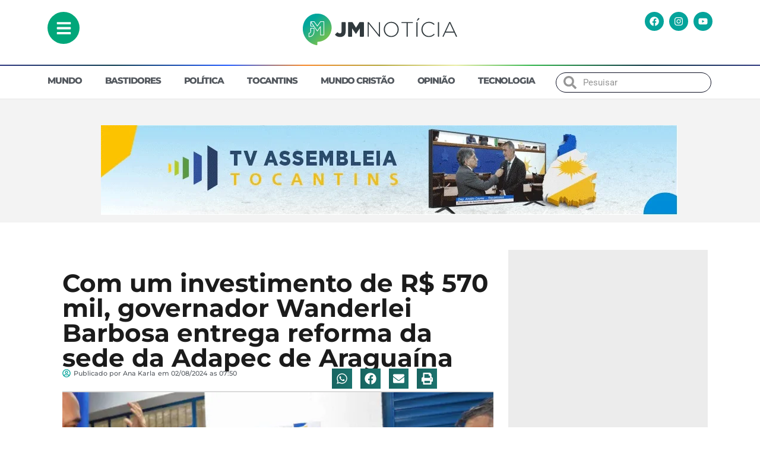

--- FILE ---
content_type: text/html; charset=UTF-8
request_url: https://jmnoticia.com.br/com-um-investimento-de-r-570-mil-governador-wanderlei-barbosa-entrega-reforma-da-sede-da-adapec-de-araguaina/
body_size: 57295
content:
<!DOCTYPE html>
<html lang="pt-BR">
<head>
	<meta charset="UTF-8">
	<meta name="viewport" content="width=device-width, initial-scale=1.0, viewport-fit=cover" />		<meta name='robots' content='index, follow, max-image-preview:large, max-snippet:-1, max-video-preview:-1' />
	<style>img:is([sizes="auto" i], [sizes^="auto," i]) { contain-intrinsic-size: 3000px 1500px }</style>
	
	<!-- This site is optimized with the Yoast SEO Premium plugin v24.2 (Yoast SEO v26.7) - https://yoast.com/wordpress/plugins/seo/ -->
	<title>Com um investimento de R$ 570 mil, governador Wanderlei Barbosa entrega reforma da sede da Adapec de Araguaína - JM NOTÍCIA</title>
	<link rel="canonical" href="https://jmnoticia.com.br/com-um-investimento-de-r-570-mil-governador-wanderlei-barbosa-entrega-reforma-da-sede-da-adapec-de-araguaina/" />
	<meta property="og:locale" content="pt_BR" />
	<meta property="og:type" content="article" />
	<meta property="og:title" content="Com um investimento de R$ 570 mil, governador Wanderlei Barbosa entrega reforma da sede da Adapec de Araguaína" />
	<meta property="og:description" content="O governador do Tocantins, Wanderlei Barbosa, acompanhado da primeira-dama e secretária extraordinária de Participações Sociais, Karynne Sotero, e do presidente da Agência de Defesa Agropecuária (Adapec), Paulo Lima, realizou a entrega da reforma do prédio da Adapec de Araguaína na tarde desta quarta-feira, 31. A revitalização total do prédio teve um investimento de R$ 570 [&hellip;]" />
	<meta property="og:url" content="https://jmnoticia.com.br/com-um-investimento-de-r-570-mil-governador-wanderlei-barbosa-entrega-reforma-da-sede-da-adapec-de-araguaina/" />
	<meta property="og:site_name" content="JM NOTÍCIA" />
	<meta property="article:publisher" content="https://www.facebook.com/JMNOTICIA1" />
	<meta property="article:published_time" content="2024-08-02T10:50:32+00:00" />
	<meta property="article:modified_time" content="2024-08-02T10:50:33+00:00" />
	<meta property="og:image" content="https://jmnoticia.com.br/wp-content/uploads/2024/08/48ceaddd1d052cbabbdad5f06b4995eb.webp" />
	<meta property="og:image:width" content="700" />
	<meta property="og:image:height" content="432" />
	<meta property="og:image:type" content="image/webp" />
	<meta name="author" content="Ana Karla" />
	<meta name="twitter:card" content="summary_large_image" />
	<meta name="twitter:creator" content="@jmnoticia" />
	<meta name="twitter:site" content="@jmnoticia" />
	<meta name="twitter:label1" content="Escrito por" />
	<meta name="twitter:data1" content="Ana Karla" />
	<meta name="twitter:label2" content="Est. tempo de leitura" />
	<meta name="twitter:data2" content="4 minutos" />
	<script type="application/ld+json" class="yoast-schema-graph">{"@context":"https://schema.org","@graph":[{"@type":"Article","@id":"https://jmnoticia.com.br/com-um-investimento-de-r-570-mil-governador-wanderlei-barbosa-entrega-reforma-da-sede-da-adapec-de-araguaina/#article","isPartOf":{"@id":"https://jmnoticia.com.br/com-um-investimento-de-r-570-mil-governador-wanderlei-barbosa-entrega-reforma-da-sede-da-adapec-de-araguaina/"},"author":{"name":"Ana Karla","@id":"https://jmnoticia.com.br/#/schema/person/4e07e064a3f0e719fee63c452724c0e8"},"headline":"Com um investimento de R$ 570 mil, governador Wanderlei Barbosa entrega reforma da sede da Adapec de Araguaína","datePublished":"2024-08-02T10:50:32+00:00","dateModified":"2024-08-02T10:50:33+00:00","mainEntityOfPage":{"@id":"https://jmnoticia.com.br/com-um-investimento-de-r-570-mil-governador-wanderlei-barbosa-entrega-reforma-da-sede-da-adapec-de-araguaina/"},"wordCount":603,"publisher":{"@id":"https://jmnoticia.com.br/#organization"},"image":{"@id":"https://jmnoticia.com.br/com-um-investimento-de-r-570-mil-governador-wanderlei-barbosa-entrega-reforma-da-sede-da-adapec-de-araguaina/#primaryimage"},"thumbnailUrl":"https://jmnoticia.com.br/wp-content/uploads/2024/08/48ceaddd1d052cbabbdad5f06b4995eb.webp","articleSection":["Política"],"inLanguage":"pt-BR","copyrightYear":"2024","copyrightHolder":{"@id":"https://jmnoticia.com.br/#organization"}},{"@type":"WebPage","@id":"https://jmnoticia.com.br/com-um-investimento-de-r-570-mil-governador-wanderlei-barbosa-entrega-reforma-da-sede-da-adapec-de-araguaina/","url":"https://jmnoticia.com.br/com-um-investimento-de-r-570-mil-governador-wanderlei-barbosa-entrega-reforma-da-sede-da-adapec-de-araguaina/","name":"Com um investimento de R$ 570 mil, governador Wanderlei Barbosa entrega reforma da sede da Adapec de Araguaína - JM NOTÍCIA","isPartOf":{"@id":"https://jmnoticia.com.br/#website"},"primaryImageOfPage":{"@id":"https://jmnoticia.com.br/com-um-investimento-de-r-570-mil-governador-wanderlei-barbosa-entrega-reforma-da-sede-da-adapec-de-araguaina/#primaryimage"},"image":{"@id":"https://jmnoticia.com.br/com-um-investimento-de-r-570-mil-governador-wanderlei-barbosa-entrega-reforma-da-sede-da-adapec-de-araguaina/#primaryimage"},"thumbnailUrl":"https://jmnoticia.com.br/wp-content/uploads/2024/08/48ceaddd1d052cbabbdad5f06b4995eb.webp","datePublished":"2024-08-02T10:50:32+00:00","dateModified":"2024-08-02T10:50:33+00:00","breadcrumb":{"@id":"https://jmnoticia.com.br/com-um-investimento-de-r-570-mil-governador-wanderlei-barbosa-entrega-reforma-da-sede-da-adapec-de-araguaina/#breadcrumb"},"inLanguage":"pt-BR","potentialAction":[{"@type":"ReadAction","target":["https://jmnoticia.com.br/com-um-investimento-de-r-570-mil-governador-wanderlei-barbosa-entrega-reforma-da-sede-da-adapec-de-araguaina/"]}]},{"@type":"ImageObject","inLanguage":"pt-BR","@id":"https://jmnoticia.com.br/com-um-investimento-de-r-570-mil-governador-wanderlei-barbosa-entrega-reforma-da-sede-da-adapec-de-araguaina/#primaryimage","url":"https://jmnoticia.com.br/wp-content/uploads/2024/08/48ceaddd1d052cbabbdad5f06b4995eb.webp","contentUrl":"https://jmnoticia.com.br/wp-content/uploads/2024/08/48ceaddd1d052cbabbdad5f06b4995eb.webp","width":700,"height":432,"caption":"Foto: Ademir dos Anjos/Governo do Tocantins"},{"@type":"BreadcrumbList","@id":"https://jmnoticia.com.br/com-um-investimento-de-r-570-mil-governador-wanderlei-barbosa-entrega-reforma-da-sede-da-adapec-de-araguaina/#breadcrumb","itemListElement":[{"@type":"ListItem","position":1,"name":"Início","item":"https://jmnoticia.com.br/"},{"@type":"ListItem","position":2,"name":"Com um investimento de R$ 570 mil, governador Wanderlei Barbosa entrega reforma da sede da Adapec de Araguaína"}]},{"@type":"WebSite","@id":"https://jmnoticia.com.br/#website","url":"https://jmnoticia.com.br/","name":"JM NOTÍCIA","description":"Notícias Gospel - Referência em notícias no Tocantins e região","publisher":{"@id":"https://jmnoticia.com.br/#organization"},"potentialAction":[{"@type":"SearchAction","target":{"@type":"EntryPoint","urlTemplate":"https://jmnoticia.com.br/?s={search_term_string}"},"query-input":{"@type":"PropertyValueSpecification","valueRequired":true,"valueName":"search_term_string"}}],"inLanguage":"pt-BR"},{"@type":"Organization","@id":"https://jmnoticia.com.br/#organization","name":"JM NOTÍCIA","url":"https://jmnoticia.com.br/","logo":{"@type":"ImageObject","inLanguage":"pt-BR","@id":"https://jmnoticia.com.br/#/schema/logo/image/","url":"https://jmnoticia.com.br/wp-content/uploads/2023/11/logo-website-light-retina.svg","contentUrl":"https://jmnoticia.com.br/wp-content/uploads/2023/11/logo-website-light-retina.svg","width":500,"height":110,"caption":"JM NOTÍCIA"},"image":{"@id":"https://jmnoticia.com.br/#/schema/logo/image/"},"sameAs":["https://www.facebook.com/JMNOTICIA1","https://x.com/jmnoticia"]},{"@type":"Person","@id":"https://jmnoticia.com.br/#/schema/person/4e07e064a3f0e719fee63c452724c0e8","name":"Ana Karla","image":{"@type":"ImageObject","inLanguage":"pt-BR","@id":"https://jmnoticia.com.br/#/schema/person/image/","url":"https://secure.gravatar.com/avatar/4939ed33d7804fabd388676807f13685b4942698409f4c352910d54058feecdb?s=96&d=mm&r=g","contentUrl":"https://secure.gravatar.com/avatar/4939ed33d7804fabd388676807f13685b4942698409f4c352910d54058feecdb?s=96&d=mm&r=g","caption":"Ana Karla"},"sameAs":["http://jmnoticia"],"url":"https://jmnoticia.com.br/author/ana-karla/"}]}</script>
	<!-- / Yoast SEO Premium plugin. -->


<link rel='dns-prefetch' href='//www.googletagmanager.com' />
<link rel="alternate" type="application/rss+xml" title="Feed para JM NOTÍCIA &raquo;" href="https://jmnoticia.com.br/feed/" />
<link rel="alternate" type="application/rss+xml" title="Feed de comentários para JM NOTÍCIA &raquo;" href="https://jmnoticia.com.br/comments/feed/" />
<script>
window._wpemojiSettings = {"baseUrl":"https:\/\/s.w.org\/images\/core\/emoji\/16.0.1\/72x72\/","ext":".png","svgUrl":"https:\/\/s.w.org\/images\/core\/emoji\/16.0.1\/svg\/","svgExt":".svg","source":{"concatemoji":"https:\/\/jmnoticia.com.br\/wp-includes\/js\/wp-emoji-release.min.js?ver=6.8.3"}};
/*! This file is auto-generated */
!function(s,n){var o,i,e;function c(e){try{var t={supportTests:e,timestamp:(new Date).valueOf()};sessionStorage.setItem(o,JSON.stringify(t))}catch(e){}}function p(e,t,n){e.clearRect(0,0,e.canvas.width,e.canvas.height),e.fillText(t,0,0);var t=new Uint32Array(e.getImageData(0,0,e.canvas.width,e.canvas.height).data),a=(e.clearRect(0,0,e.canvas.width,e.canvas.height),e.fillText(n,0,0),new Uint32Array(e.getImageData(0,0,e.canvas.width,e.canvas.height).data));return t.every(function(e,t){return e===a[t]})}function u(e,t){e.clearRect(0,0,e.canvas.width,e.canvas.height),e.fillText(t,0,0);for(var n=e.getImageData(16,16,1,1),a=0;a<n.data.length;a++)if(0!==n.data[a])return!1;return!0}function f(e,t,n,a){switch(t){case"flag":return n(e,"\ud83c\udff3\ufe0f\u200d\u26a7\ufe0f","\ud83c\udff3\ufe0f\u200b\u26a7\ufe0f")?!1:!n(e,"\ud83c\udde8\ud83c\uddf6","\ud83c\udde8\u200b\ud83c\uddf6")&&!n(e,"\ud83c\udff4\udb40\udc67\udb40\udc62\udb40\udc65\udb40\udc6e\udb40\udc67\udb40\udc7f","\ud83c\udff4\u200b\udb40\udc67\u200b\udb40\udc62\u200b\udb40\udc65\u200b\udb40\udc6e\u200b\udb40\udc67\u200b\udb40\udc7f");case"emoji":return!a(e,"\ud83e\udedf")}return!1}function g(e,t,n,a){var r="undefined"!=typeof WorkerGlobalScope&&self instanceof WorkerGlobalScope?new OffscreenCanvas(300,150):s.createElement("canvas"),o=r.getContext("2d",{willReadFrequently:!0}),i=(o.textBaseline="top",o.font="600 32px Arial",{});return e.forEach(function(e){i[e]=t(o,e,n,a)}),i}function t(e){var t=s.createElement("script");t.src=e,t.defer=!0,s.head.appendChild(t)}"undefined"!=typeof Promise&&(o="wpEmojiSettingsSupports",i=["flag","emoji"],n.supports={everything:!0,everythingExceptFlag:!0},e=new Promise(function(e){s.addEventListener("DOMContentLoaded",e,{once:!0})}),new Promise(function(t){var n=function(){try{var e=JSON.parse(sessionStorage.getItem(o));if("object"==typeof e&&"number"==typeof e.timestamp&&(new Date).valueOf()<e.timestamp+604800&&"object"==typeof e.supportTests)return e.supportTests}catch(e){}return null}();if(!n){if("undefined"!=typeof Worker&&"undefined"!=typeof OffscreenCanvas&&"undefined"!=typeof URL&&URL.createObjectURL&&"undefined"!=typeof Blob)try{var e="postMessage("+g.toString()+"("+[JSON.stringify(i),f.toString(),p.toString(),u.toString()].join(",")+"));",a=new Blob([e],{type:"text/javascript"}),r=new Worker(URL.createObjectURL(a),{name:"wpTestEmojiSupports"});return void(r.onmessage=function(e){c(n=e.data),r.terminate(),t(n)})}catch(e){}c(n=g(i,f,p,u))}t(n)}).then(function(e){for(var t in e)n.supports[t]=e[t],n.supports.everything=n.supports.everything&&n.supports[t],"flag"!==t&&(n.supports.everythingExceptFlag=n.supports.everythingExceptFlag&&n.supports[t]);n.supports.everythingExceptFlag=n.supports.everythingExceptFlag&&!n.supports.flag,n.DOMReady=!1,n.readyCallback=function(){n.DOMReady=!0}}).then(function(){return e}).then(function(){var e;n.supports.everything||(n.readyCallback(),(e=n.source||{}).concatemoji?t(e.concatemoji):e.wpemoji&&e.twemoji&&(t(e.twemoji),t(e.wpemoji)))}))}((window,document),window._wpemojiSettings);
</script>

<style id='wp-emoji-styles-inline-css'>

	img.wp-smiley, img.emoji {
		display: inline !important;
		border: none !important;
		box-shadow: none !important;
		height: 1em !important;
		width: 1em !important;
		margin: 0 0.07em !important;
		vertical-align: -0.1em !important;
		background: none !important;
		padding: 0 !important;
	}
</style>
<link rel='stylesheet' id='wp-block-library-css' href='https://jmnoticia.com.br/wp-includes/css/dist/block-library/style.min.css?ver=6.8.3' media='all' />
<style id='classic-theme-styles-inline-css'>
/*! This file is auto-generated */
.wp-block-button__link{color:#fff;background-color:#32373c;border-radius:9999px;box-shadow:none;text-decoration:none;padding:calc(.667em + 2px) calc(1.333em + 2px);font-size:1.125em}.wp-block-file__button{background:#32373c;color:#fff;text-decoration:none}
</style>
<style id='global-styles-inline-css'>
:root{--wp--preset--aspect-ratio--square: 1;--wp--preset--aspect-ratio--4-3: 4/3;--wp--preset--aspect-ratio--3-4: 3/4;--wp--preset--aspect-ratio--3-2: 3/2;--wp--preset--aspect-ratio--2-3: 2/3;--wp--preset--aspect-ratio--16-9: 16/9;--wp--preset--aspect-ratio--9-16: 9/16;--wp--preset--color--black: #000000;--wp--preset--color--cyan-bluish-gray: #abb8c3;--wp--preset--color--white: #ffffff;--wp--preset--color--pale-pink: #f78da7;--wp--preset--color--vivid-red: #cf2e2e;--wp--preset--color--luminous-vivid-orange: #ff6900;--wp--preset--color--luminous-vivid-amber: #fcb900;--wp--preset--color--light-green-cyan: #7bdcb5;--wp--preset--color--vivid-green-cyan: #00d084;--wp--preset--color--pale-cyan-blue: #8ed1fc;--wp--preset--color--vivid-cyan-blue: #0693e3;--wp--preset--color--vivid-purple: #9b51e0;--wp--preset--gradient--vivid-cyan-blue-to-vivid-purple: linear-gradient(135deg,rgba(6,147,227,1) 0%,rgb(155,81,224) 100%);--wp--preset--gradient--light-green-cyan-to-vivid-green-cyan: linear-gradient(135deg,rgb(122,220,180) 0%,rgb(0,208,130) 100%);--wp--preset--gradient--luminous-vivid-amber-to-luminous-vivid-orange: linear-gradient(135deg,rgba(252,185,0,1) 0%,rgba(255,105,0,1) 100%);--wp--preset--gradient--luminous-vivid-orange-to-vivid-red: linear-gradient(135deg,rgba(255,105,0,1) 0%,rgb(207,46,46) 100%);--wp--preset--gradient--very-light-gray-to-cyan-bluish-gray: linear-gradient(135deg,rgb(238,238,238) 0%,rgb(169,184,195) 100%);--wp--preset--gradient--cool-to-warm-spectrum: linear-gradient(135deg,rgb(74,234,220) 0%,rgb(151,120,209) 20%,rgb(207,42,186) 40%,rgb(238,44,130) 60%,rgb(251,105,98) 80%,rgb(254,248,76) 100%);--wp--preset--gradient--blush-light-purple: linear-gradient(135deg,rgb(255,206,236) 0%,rgb(152,150,240) 100%);--wp--preset--gradient--blush-bordeaux: linear-gradient(135deg,rgb(254,205,165) 0%,rgb(254,45,45) 50%,rgb(107,0,62) 100%);--wp--preset--gradient--luminous-dusk: linear-gradient(135deg,rgb(255,203,112) 0%,rgb(199,81,192) 50%,rgb(65,88,208) 100%);--wp--preset--gradient--pale-ocean: linear-gradient(135deg,rgb(255,245,203) 0%,rgb(182,227,212) 50%,rgb(51,167,181) 100%);--wp--preset--gradient--electric-grass: linear-gradient(135deg,rgb(202,248,128) 0%,rgb(113,206,126) 100%);--wp--preset--gradient--midnight: linear-gradient(135deg,rgb(2,3,129) 0%,rgb(40,116,252) 100%);--wp--preset--font-size--small: 13px;--wp--preset--font-size--medium: 20px;--wp--preset--font-size--large: 36px;--wp--preset--font-size--x-large: 42px;--wp--preset--spacing--20: 0.44rem;--wp--preset--spacing--30: 0.67rem;--wp--preset--spacing--40: 1rem;--wp--preset--spacing--50: 1.5rem;--wp--preset--spacing--60: 2.25rem;--wp--preset--spacing--70: 3.38rem;--wp--preset--spacing--80: 5.06rem;--wp--preset--shadow--natural: 6px 6px 9px rgba(0, 0, 0, 0.2);--wp--preset--shadow--deep: 12px 12px 50px rgba(0, 0, 0, 0.4);--wp--preset--shadow--sharp: 6px 6px 0px rgba(0, 0, 0, 0.2);--wp--preset--shadow--outlined: 6px 6px 0px -3px rgba(255, 255, 255, 1), 6px 6px rgba(0, 0, 0, 1);--wp--preset--shadow--crisp: 6px 6px 0px rgba(0, 0, 0, 1);}:where(.is-layout-flex){gap: 0.5em;}:where(.is-layout-grid){gap: 0.5em;}body .is-layout-flex{display: flex;}.is-layout-flex{flex-wrap: wrap;align-items: center;}.is-layout-flex > :is(*, div){margin: 0;}body .is-layout-grid{display: grid;}.is-layout-grid > :is(*, div){margin: 0;}:where(.wp-block-columns.is-layout-flex){gap: 2em;}:where(.wp-block-columns.is-layout-grid){gap: 2em;}:where(.wp-block-post-template.is-layout-flex){gap: 1.25em;}:where(.wp-block-post-template.is-layout-grid){gap: 1.25em;}.has-black-color{color: var(--wp--preset--color--black) !important;}.has-cyan-bluish-gray-color{color: var(--wp--preset--color--cyan-bluish-gray) !important;}.has-white-color{color: var(--wp--preset--color--white) !important;}.has-pale-pink-color{color: var(--wp--preset--color--pale-pink) !important;}.has-vivid-red-color{color: var(--wp--preset--color--vivid-red) !important;}.has-luminous-vivid-orange-color{color: var(--wp--preset--color--luminous-vivid-orange) !important;}.has-luminous-vivid-amber-color{color: var(--wp--preset--color--luminous-vivid-amber) !important;}.has-light-green-cyan-color{color: var(--wp--preset--color--light-green-cyan) !important;}.has-vivid-green-cyan-color{color: var(--wp--preset--color--vivid-green-cyan) !important;}.has-pale-cyan-blue-color{color: var(--wp--preset--color--pale-cyan-blue) !important;}.has-vivid-cyan-blue-color{color: var(--wp--preset--color--vivid-cyan-blue) !important;}.has-vivid-purple-color{color: var(--wp--preset--color--vivid-purple) !important;}.has-black-background-color{background-color: var(--wp--preset--color--black) !important;}.has-cyan-bluish-gray-background-color{background-color: var(--wp--preset--color--cyan-bluish-gray) !important;}.has-white-background-color{background-color: var(--wp--preset--color--white) !important;}.has-pale-pink-background-color{background-color: var(--wp--preset--color--pale-pink) !important;}.has-vivid-red-background-color{background-color: var(--wp--preset--color--vivid-red) !important;}.has-luminous-vivid-orange-background-color{background-color: var(--wp--preset--color--luminous-vivid-orange) !important;}.has-luminous-vivid-amber-background-color{background-color: var(--wp--preset--color--luminous-vivid-amber) !important;}.has-light-green-cyan-background-color{background-color: var(--wp--preset--color--light-green-cyan) !important;}.has-vivid-green-cyan-background-color{background-color: var(--wp--preset--color--vivid-green-cyan) !important;}.has-pale-cyan-blue-background-color{background-color: var(--wp--preset--color--pale-cyan-blue) !important;}.has-vivid-cyan-blue-background-color{background-color: var(--wp--preset--color--vivid-cyan-blue) !important;}.has-vivid-purple-background-color{background-color: var(--wp--preset--color--vivid-purple) !important;}.has-black-border-color{border-color: var(--wp--preset--color--black) !important;}.has-cyan-bluish-gray-border-color{border-color: var(--wp--preset--color--cyan-bluish-gray) !important;}.has-white-border-color{border-color: var(--wp--preset--color--white) !important;}.has-pale-pink-border-color{border-color: var(--wp--preset--color--pale-pink) !important;}.has-vivid-red-border-color{border-color: var(--wp--preset--color--vivid-red) !important;}.has-luminous-vivid-orange-border-color{border-color: var(--wp--preset--color--luminous-vivid-orange) !important;}.has-luminous-vivid-amber-border-color{border-color: var(--wp--preset--color--luminous-vivid-amber) !important;}.has-light-green-cyan-border-color{border-color: var(--wp--preset--color--light-green-cyan) !important;}.has-vivid-green-cyan-border-color{border-color: var(--wp--preset--color--vivid-green-cyan) !important;}.has-pale-cyan-blue-border-color{border-color: var(--wp--preset--color--pale-cyan-blue) !important;}.has-vivid-cyan-blue-border-color{border-color: var(--wp--preset--color--vivid-cyan-blue) !important;}.has-vivid-purple-border-color{border-color: var(--wp--preset--color--vivid-purple) !important;}.has-vivid-cyan-blue-to-vivid-purple-gradient-background{background: var(--wp--preset--gradient--vivid-cyan-blue-to-vivid-purple) !important;}.has-light-green-cyan-to-vivid-green-cyan-gradient-background{background: var(--wp--preset--gradient--light-green-cyan-to-vivid-green-cyan) !important;}.has-luminous-vivid-amber-to-luminous-vivid-orange-gradient-background{background: var(--wp--preset--gradient--luminous-vivid-amber-to-luminous-vivid-orange) !important;}.has-luminous-vivid-orange-to-vivid-red-gradient-background{background: var(--wp--preset--gradient--luminous-vivid-orange-to-vivid-red) !important;}.has-very-light-gray-to-cyan-bluish-gray-gradient-background{background: var(--wp--preset--gradient--very-light-gray-to-cyan-bluish-gray) !important;}.has-cool-to-warm-spectrum-gradient-background{background: var(--wp--preset--gradient--cool-to-warm-spectrum) !important;}.has-blush-light-purple-gradient-background{background: var(--wp--preset--gradient--blush-light-purple) !important;}.has-blush-bordeaux-gradient-background{background: var(--wp--preset--gradient--blush-bordeaux) !important;}.has-luminous-dusk-gradient-background{background: var(--wp--preset--gradient--luminous-dusk) !important;}.has-pale-ocean-gradient-background{background: var(--wp--preset--gradient--pale-ocean) !important;}.has-electric-grass-gradient-background{background: var(--wp--preset--gradient--electric-grass) !important;}.has-midnight-gradient-background{background: var(--wp--preset--gradient--midnight) !important;}.has-small-font-size{font-size: var(--wp--preset--font-size--small) !important;}.has-medium-font-size{font-size: var(--wp--preset--font-size--medium) !important;}.has-large-font-size{font-size: var(--wp--preset--font-size--large) !important;}.has-x-large-font-size{font-size: var(--wp--preset--font-size--x-large) !important;}
:where(.wp-block-post-template.is-layout-flex){gap: 1.25em;}:where(.wp-block-post-template.is-layout-grid){gap: 1.25em;}
:where(.wp-block-columns.is-layout-flex){gap: 2em;}:where(.wp-block-columns.is-layout-grid){gap: 2em;}
:root :where(.wp-block-pullquote){font-size: 1.5em;line-height: 1.6;}
</style>
<link rel='stylesheet' id='jmnoticias-style-css' href='https://jmnoticia.com.br/wp-content/themes/jmnoticias/style.css?ver=1.0.0' media='all' />
<link rel='stylesheet' id='elementor-frontend-css' href='https://jmnoticia.com.br/wp-content/plugins/elementor/assets/css/frontend.min.css?ver=3.32.5' media='all' />
<style id='elementor-frontend-inline-css'>
.elementor-kit-8{--e-global-color-primary:#6EC1E4;--e-global-color-secondary:#54595F;--e-global-color-text:#7A7A7A;--e-global-color-accent:#61CE70;--e-global-color-10dc4e3:#04A49B;--e-global-typography-primary-font-family:"Roboto";--e-global-typography-primary-font-weight:600;--e-global-typography-secondary-font-family:"Roboto Slab";--e-global-typography-secondary-font-weight:400;--e-global-typography-text-font-family:"Roboto";--e-global-typography-text-font-weight:400;--e-global-typography-accent-font-family:"Roboto";--e-global-typography-accent-font-weight:500;}.elementor-kit-8 e-page-transition{background-color:#FFBC7D;}.elementor-section.elementor-section-boxed > .elementor-container{max-width:1140px;}.e-con{--container-max-width:1140px;}.elementor-widget:not(:last-child){margin-block-end:20px;}.elementor-element{--widgets-spacing:20px 20px;--widgets-spacing-row:20px;--widgets-spacing-column:20px;}{}h1.entry-title{display:var(--page-title-display);}@media(max-width:1024px){.elementor-section.elementor-section-boxed > .elementor-container{max-width:1024px;}.e-con{--container-max-width:1024px;}}@media(max-width:767px){.elementor-section.elementor-section-boxed > .elementor-container{max-width:767px;}.e-con{--container-max-width:767px;}}
.elementor-246185 .elementor-element.elementor-element-6cec80e{--display:flex;--flex-direction:row;--container-widget-width:calc( ( 1 - var( --container-widget-flex-grow ) ) * 100% );--container-widget-height:100%;--container-widget-flex-grow:1;--container-widget-align-self:stretch;--flex-wrap-mobile:wrap;--align-items:stretch;--gap:10px 10px;--row-gap:10px;--column-gap:10px;border-style:none;--border-style:none;}.elementor-246185 .elementor-element.elementor-element-89fa35d{--display:flex;--justify-content:center;}.elementor-widget-icon.elementor-view-stacked .elementor-icon{background-color:var( --e-global-color-primary );}.elementor-widget-icon.elementor-view-framed .elementor-icon, .elementor-widget-icon.elementor-view-default .elementor-icon{color:var( --e-global-color-primary );border-color:var( --e-global-color-primary );}.elementor-widget-icon.elementor-view-framed .elementor-icon, .elementor-widget-icon.elementor-view-default .elementor-icon svg{fill:var( --e-global-color-primary );}.elementor-246185 .elementor-element.elementor-element-1db651f .elementor-icon-wrapper{text-align:left;}.elementor-246185 .elementor-element.elementor-element-1db651f.elementor-view-stacked .elementor-icon{background-color:#00A77A;}.elementor-246185 .elementor-element.elementor-element-1db651f.elementor-view-framed .elementor-icon, .elementor-246185 .elementor-element.elementor-element-1db651f.elementor-view-default .elementor-icon{color:#00A77A;border-color:#00A77A;}.elementor-246185 .elementor-element.elementor-element-1db651f.elementor-view-framed .elementor-icon, .elementor-246185 .elementor-element.elementor-element-1db651f.elementor-view-default .elementor-icon svg{fill:#00A77A;}.elementor-246185 .elementor-element.elementor-element-1db651f .elementor-icon{font-size:27px;}.elementor-246185 .elementor-element.elementor-element-1db651f .elementor-icon svg{height:27px;}.elementor-246185 .elementor-element.elementor-element-41d7010{--display:flex;}.elementor-widget-theme-site-logo .widget-image-caption{color:var( --e-global-color-text );font-family:var( --e-global-typography-text-font-family ), Sans-serif;font-weight:var( --e-global-typography-text-font-weight );}.elementor-246185 .elementor-element.elementor-element-bc4dca4 > .elementor-widget-container{margin:0px 0px 0px 0px;padding:0px 0px 0px 0px;}.elementor-246185 .elementor-element.elementor-element-bc4dca4{text-align:center;}.elementor-246185 .elementor-element.elementor-element-bc4dca4 img{width:781px;max-width:75%;}.elementor-246185 .elementor-element.elementor-element-6adf112{--display:flex;--justify-content:center;}.elementor-246185 .elementor-element.elementor-element-c2a5482{--grid-template-columns:repeat(0, auto);width:var( --container-widget-width, 139.623% );max-width:139.623%;--container-widget-width:139.623%;--container-widget-flex-grow:0;--icon-size:16px;--grid-column-gap:5px;--grid-row-gap:0px;}.elementor-246185 .elementor-element.elementor-element-c2a5482 .elementor-widget-container{text-align:right;}.elementor-246185 .elementor-element.elementor-element-c2a5482 .elementor-social-icon{background-color:var( --e-global-color-10dc4e3 );}.elementor-246185 .elementor-element.elementor-element-21d542d{--display:flex;--flex-direction:row;--container-widget-width:calc( ( 1 - var( --container-widget-flex-grow ) ) * 100% );--container-widget-height:100%;--container-widget-flex-grow:1;--container-widget-align-self:stretch;--flex-wrap-mobile:wrap;--align-items:stretch;--gap:10px 10px;--row-gap:10px;--column-gap:10px;border-style:none;--border-style:none;}.elementor-246185 .elementor-element.elementor-element-f10e174{--display:flex;--justify-content:center;}.elementor-246185 .elementor-element.elementor-element-518f6f0 .elementor-icon-wrapper{text-align:left;}.elementor-246185 .elementor-element.elementor-element-518f6f0.elementor-view-stacked .elementor-icon{background-color:#00A77A;}.elementor-246185 .elementor-element.elementor-element-518f6f0.elementor-view-framed .elementor-icon, .elementor-246185 .elementor-element.elementor-element-518f6f0.elementor-view-default .elementor-icon{color:#00A77A;border-color:#00A77A;}.elementor-246185 .elementor-element.elementor-element-518f6f0.elementor-view-framed .elementor-icon, .elementor-246185 .elementor-element.elementor-element-518f6f0.elementor-view-default .elementor-icon svg{fill:#00A77A;}.elementor-246185 .elementor-element.elementor-element-518f6f0.elementor-view-stacked .elementor-icon:hover{background-color:var( --e-global-color-accent );}.elementor-246185 .elementor-element.elementor-element-518f6f0.elementor-view-framed .elementor-icon:hover, .elementor-246185 .elementor-element.elementor-element-518f6f0.elementor-view-default .elementor-icon:hover{color:var( --e-global-color-accent );border-color:var( --e-global-color-accent );}.elementor-246185 .elementor-element.elementor-element-518f6f0.elementor-view-framed .elementor-icon:hover, .elementor-246185 .elementor-element.elementor-element-518f6f0.elementor-view-default .elementor-icon:hover svg{fill:var( --e-global-color-accent );}.elementor-246185 .elementor-element.elementor-element-518f6f0 .elementor-icon{font-size:27px;}.elementor-246185 .elementor-element.elementor-element-518f6f0 .elementor-icon svg{height:27px;}.elementor-246185 .elementor-element.elementor-element-3653852{--display:flex;}.elementor-246185 .elementor-element.elementor-element-b79fa5a > .elementor-widget-container{margin:0px 0px 0px 0px;padding:0px 0px 0px 0px;}.elementor-246185 .elementor-element.elementor-element-b79fa5a{text-align:center;}.elementor-246185 .elementor-element.elementor-element-b79fa5a img{width:100%;max-width:75%;}.elementor-246185 .elementor-element.elementor-element-8a11141{--display:flex;--justify-content:center;}.elementor-246185 .elementor-element.elementor-element-96e3915{--grid-template-columns:repeat(0, auto);width:var( --container-widget-width, 139.623% );max-width:139.623%;--container-widget-width:139.623%;--container-widget-flex-grow:0;--icon-size:16px;--grid-column-gap:5px;--grid-row-gap:0px;}.elementor-246185 .elementor-element.elementor-element-96e3915 .elementor-widget-container{text-align:right;}.elementor-246185 .elementor-element.elementor-element-96e3915 .elementor-social-icon{background-color:var( --e-global-color-10dc4e3 );}.elementor-246185 .elementor-element.elementor-element-782df9a2 > .elementor-container > .elementor-column > .elementor-widget-wrap{align-content:center;align-items:center;}.elementor-246185 .elementor-element.elementor-element-782df9a2:not(.elementor-motion-effects-element-type-background), .elementor-246185 .elementor-element.elementor-element-782df9a2 > .elementor-motion-effects-container > .elementor-motion-effects-layer{background-color:#FFFFFF;}.elementor-246185 .elementor-element.elementor-element-782df9a2 > .elementor-container{min-height:0px;}.elementor-246185 .elementor-element.elementor-element-782df9a2{border-style:solid;border-width:0px 0px 2px 0px;border-color:#EEEEEE;transition:background 0.3s, border 0.3s, border-radius 0.3s, box-shadow 0.3s;margin-top:0px;margin-bottom:0px;padding:8px 0px 8px 0px;z-index:9999;}.elementor-246185 .elementor-element.elementor-element-782df9a2, .elementor-246185 .elementor-element.elementor-element-782df9a2 > .elementor-background-overlay{border-radius:0px 0px 0px 0px;}.elementor-246185 .elementor-element.elementor-element-782df9a2 > .elementor-background-overlay{transition:background 0.3s, border-radius 0.3s, opacity 0.3s;}.elementor-bc-flex-widget .elementor-246185 .elementor-element.elementor-element-7646430b.elementor-column .elementor-widget-wrap{align-items:center;}.elementor-246185 .elementor-element.elementor-element-7646430b.elementor-column.elementor-element[data-element_type="column"] > .elementor-widget-wrap.elementor-element-populated{align-content:center;align-items:center;}.elementor-246185 .elementor-element.elementor-element-7646430b > .elementor-element-populated{margin:0px 0px 0px 0px;--e-column-margin-right:0px;--e-column-margin-left:0px;padding:3px 0px 0px 0px;}.elementor-widget-nav-menu .elementor-nav-menu .elementor-item{font-family:var( --e-global-typography-primary-font-family ), Sans-serif;font-weight:var( --e-global-typography-primary-font-weight );}.elementor-widget-nav-menu .elementor-nav-menu--main .elementor-item{color:var( --e-global-color-text );fill:var( --e-global-color-text );}.elementor-widget-nav-menu .elementor-nav-menu--main .elementor-item:hover,
					.elementor-widget-nav-menu .elementor-nav-menu--main .elementor-item.elementor-item-active,
					.elementor-widget-nav-menu .elementor-nav-menu--main .elementor-item.highlighted,
					.elementor-widget-nav-menu .elementor-nav-menu--main .elementor-item:focus{color:var( --e-global-color-accent );fill:var( --e-global-color-accent );}.elementor-widget-nav-menu .elementor-nav-menu--main:not(.e--pointer-framed) .elementor-item:before,
					.elementor-widget-nav-menu .elementor-nav-menu--main:not(.e--pointer-framed) .elementor-item:after{background-color:var( --e-global-color-accent );}.elementor-widget-nav-menu .e--pointer-framed .elementor-item:before,
					.elementor-widget-nav-menu .e--pointer-framed .elementor-item:after{border-color:var( --e-global-color-accent );}.elementor-widget-nav-menu{--e-nav-menu-divider-color:var( --e-global-color-text );}.elementor-widget-nav-menu .elementor-nav-menu--dropdown .elementor-item, .elementor-widget-nav-menu .elementor-nav-menu--dropdown  .elementor-sub-item{font-family:var( --e-global-typography-accent-font-family ), Sans-serif;font-weight:var( --e-global-typography-accent-font-weight );}.elementor-246185 .elementor-element.elementor-element-371b270c{width:var( --container-widget-width, 154.057% );max-width:154.057%;--container-widget-width:154.057%;--container-widget-flex-grow:0;--e-nav-menu-horizontal-menu-item-margin:calc( 19px / 2 );}.elementor-246185 .elementor-element.elementor-element-371b270c > .elementor-widget-container{margin:0px 0px 0px 0px;padding:0px 0px 0px 0px;}.elementor-246185 .elementor-element.elementor-element-371b270c .elementor-nav-menu .elementor-item{font-family:"Montserrat", Sans-serif;font-size:15px;font-weight:800;text-transform:uppercase;letter-spacing:-1.1px;word-spacing:0px;}.elementor-246185 .elementor-element.elementor-element-371b270c .elementor-nav-menu--main .elementor-item{color:#54595f;fill:#54595f;padding-left:10px;padding-right:10px;padding-top:12px;padding-bottom:12px;}.elementor-246185 .elementor-element.elementor-element-371b270c .elementor-nav-menu--main .elementor-item:hover,
					.elementor-246185 .elementor-element.elementor-element-371b270c .elementor-nav-menu--main .elementor-item.elementor-item-active,
					.elementor-246185 .elementor-element.elementor-element-371b270c .elementor-nav-menu--main .elementor-item.highlighted,
					.elementor-246185 .elementor-element.elementor-element-371b270c .elementor-nav-menu--main .elementor-item:focus{color:var( --e-global-color-10dc4e3 );fill:var( --e-global-color-10dc4e3 );}.elementor-246185 .elementor-element.elementor-element-371b270c .elementor-nav-menu--main:not(.elementor-nav-menu--layout-horizontal) .elementor-nav-menu > li:not(:last-child){margin-bottom:19px;}.elementor-246185 .elementor-element.elementor-element-371b270c .elementor-nav-menu--dropdown{background-color:#f7f7f7;}.elementor-246185 .elementor-element.elementor-element-371b270c .elementor-nav-menu--dropdown a:hover,
					.elementor-246185 .elementor-element.elementor-element-371b270c .elementor-nav-menu--dropdown a:focus,
					.elementor-246185 .elementor-element.elementor-element-371b270c .elementor-nav-menu--dropdown a.elementor-item-active,
					.elementor-246185 .elementor-element.elementor-element-371b270c .elementor-nav-menu--dropdown a.highlighted{background-color:#0E1B56;}.elementor-246185 .elementor-element.elementor-element-371b270c .elementor-nav-menu--dropdown .elementor-item, .elementor-246185 .elementor-element.elementor-element-371b270c .elementor-nav-menu--dropdown  .elementor-sub-item{font-family:"Merriweather Sans", Sans-serif;font-size:15px;font-weight:600;}.elementor-bc-flex-widget .elementor-246185 .elementor-element.elementor-element-3dbbb2d0.elementor-column .elementor-widget-wrap{align-items:center;}.elementor-246185 .elementor-element.elementor-element-3dbbb2d0.elementor-column.elementor-element[data-element_type="column"] > .elementor-widget-wrap.elementor-element-populated{align-content:center;align-items:center;}.elementor-246185 .elementor-element.elementor-element-3dbbb2d0 > .elementor-element-populated{margin:0px 0px 0px 0px;--e-column-margin-right:0px;--e-column-margin-left:0px;padding:8px 0px 0px 0px;}.elementor-widget-search-form input[type="search"].elementor-search-form__input{font-family:var( --e-global-typography-text-font-family ), Sans-serif;font-weight:var( --e-global-typography-text-font-weight );}.elementor-widget-search-form .elementor-search-form__input,
					.elementor-widget-search-form .elementor-search-form__icon,
					.elementor-widget-search-form .elementor-lightbox .dialog-lightbox-close-button,
					.elementor-widget-search-form .elementor-lightbox .dialog-lightbox-close-button:hover,
					.elementor-widget-search-form.elementor-search-form--skin-full_screen input[type="search"].elementor-search-form__input{color:var( --e-global-color-text );fill:var( --e-global-color-text );}.elementor-widget-search-form .elementor-search-form__submit{font-family:var( --e-global-typography-text-font-family ), Sans-serif;font-weight:var( --e-global-typography-text-font-weight );background-color:var( --e-global-color-secondary );}.elementor-246185 .elementor-element.elementor-element-e8655fd{width:var( --container-widget-width, 95.625% );max-width:95.625%;--container-widget-width:95.625%;--container-widget-flex-grow:0;}.elementor-246185 .elementor-element.elementor-element-e8655fd > .elementor-widget-container{border-radius:34px 34px 34px 34px;}.elementor-246185 .elementor-element.elementor-element-e8655fd .elementor-search-form__container{min-height:34px;}.elementor-246185 .elementor-element.elementor-element-e8655fd .elementor-search-form__submit{min-width:34px;}body:not(.rtl) .elementor-246185 .elementor-element.elementor-element-e8655fd .elementor-search-form__icon{padding-left:calc(34px / 3);}body.rtl .elementor-246185 .elementor-element.elementor-element-e8655fd .elementor-search-form__icon{padding-right:calc(34px / 3);}.elementor-246185 .elementor-element.elementor-element-e8655fd .elementor-search-form__input, .elementor-246185 .elementor-element.elementor-element-e8655fd.elementor-search-form--button-type-text .elementor-search-form__submit{padding-left:calc(34px / 3);padding-right:calc(34px / 3);}.elementor-246185 .elementor-element.elementor-element-e8655fd .elementor-search-form__icon{--e-search-form-icon-size-minimal:22px;}.elementor-246185 .elementor-element.elementor-element-e8655fd input[type="search"].elementor-search-form__input{font-family:"Roboto", Sans-serif;font-weight:400;}.elementor-246185 .elementor-element.elementor-element-e8655fd .elementor-search-form__input,
					.elementor-246185 .elementor-element.elementor-element-e8655fd .elementor-search-form__icon,
					.elementor-246185 .elementor-element.elementor-element-e8655fd .elementor-lightbox .dialog-lightbox-close-button,
					.elementor-246185 .elementor-element.elementor-element-e8655fd .elementor-lightbox .dialog-lightbox-close-button:hover,
					.elementor-246185 .elementor-element.elementor-element-e8655fd.elementor-search-form--skin-full_screen input[type="search"].elementor-search-form__input{color:#505050;fill:#505050;}.elementor-246185 .elementor-element.elementor-element-e8655fd:not(.elementor-search-form--skin-full_screen) .elementor-search-form__container{background-color:#79797900;border-color:#0D1023;border-width:1px 1px 1px 1px;border-radius:81px;}.elementor-246185 .elementor-element.elementor-element-e8655fd.elementor-search-form--skin-full_screen input[type="search"].elementor-search-form__input{background-color:#79797900;border-color:#0D1023;border-width:1px 1px 1px 1px;border-radius:81px;}.elementor-246185 .elementor-element.elementor-element-73713200 > .elementor-container > .elementor-column > .elementor-widget-wrap{align-content:center;align-items:center;}.elementor-246185 .elementor-element.elementor-element-73713200:not(.elementor-motion-effects-element-type-background), .elementor-246185 .elementor-element.elementor-element-73713200 > .elementor-motion-effects-container > .elementor-motion-effects-layer{background-color:#FFFFFF;}.elementor-246185 .elementor-element.elementor-element-73713200 > .elementor-container{min-height:0px;}.elementor-246185 .elementor-element.elementor-element-73713200{border-style:solid;border-width:0px 0px 2px 0px;border-color:#EEEEEE;transition:background 0.3s, border 0.3s, border-radius 0.3s, box-shadow 0.3s;margin-top:0px;margin-bottom:0px;padding:8px 0px 8px 0px;}.elementor-246185 .elementor-element.elementor-element-73713200, .elementor-246185 .elementor-element.elementor-element-73713200 > .elementor-background-overlay{border-radius:0px 0px 0px 0px;}.elementor-246185 .elementor-element.elementor-element-73713200 > .elementor-background-overlay{transition:background 0.3s, border-radius 0.3s, opacity 0.3s;}.elementor-theme-builder-content-area{height:400px;}.elementor-location-header:before, .elementor-location-footer:before{content:"";display:table;clear:both;}@media(min-width:768px){.elementor-246185 .elementor-element.elementor-element-7646430b{width:76%;}.elementor-246185 .elementor-element.elementor-element-3dbbb2d0{width:24%;}}@media(max-width:1024px) and (min-width:768px){.elementor-246185 .elementor-element.elementor-element-89fa35d{--width:2%;}.elementor-246185 .elementor-element.elementor-element-41d7010{--width:40%;}.elementor-246185 .elementor-element.elementor-element-f10e174{--width:2%;}.elementor-246185 .elementor-element.elementor-element-3653852{--width:15%;}.elementor-246185 .elementor-element.elementor-element-7646430b{width:69%;}.elementor-246185 .elementor-element.elementor-element-3dbbb2d0{width:9%;}}@media(max-width:1024px){.elementor-246185 .elementor-element.elementor-element-bc4dca4 img{max-width:92%;}.elementor-246185 .elementor-element.elementor-element-782df9a2{margin-top:0px;margin-bottom:0px;padding:10px 10px 10px 10px;}.elementor-246185 .elementor-element.elementor-element-371b270c .elementor-nav-menu .elementor-item{font-size:9px;}.elementor-246185 .elementor-element.elementor-element-371b270c .elementor-nav-menu--main .elementor-item{padding-left:0px;padding-right:0px;}.elementor-246185 .elementor-element.elementor-element-73713200{margin-top:0px;margin-bottom:0px;padding:10px 10px 10px 10px;}}@media(max-width:767px){.elementor-246185 .elementor-element.elementor-element-89fa35d{--width:13%;}.elementor-246185 .elementor-element.elementor-element-41d7010{--width:50%;}.elementor-246185 .elementor-element.elementor-element-bc4dca4 img{width:100%;max-width:87%;}.elementor-246185 .elementor-element.elementor-element-6adf112{--width:29%;}.elementor-246185 .elementor-element.elementor-element-c2a5482{--icon-size:10px;}.elementor-246185 .elementor-element.elementor-element-b79fa5a img{width:365px;max-width:95%;}.elementor-246185 .elementor-element.elementor-element-782df9a2{padding:8px 8px 8px 8px;}.elementor-246185 .elementor-element.elementor-element-7646430b{width:11%;}.elementor-246185 .elementor-element.elementor-element-371b270c .elementor-nav-menu--main > .elementor-nav-menu > li > .elementor-nav-menu--dropdown, .elementor-246185 .elementor-element.elementor-element-371b270c .elementor-nav-menu__container.elementor-nav-menu--dropdown{margin-top:30px !important;}.elementor-246185 .elementor-element.elementor-element-3dbbb2d0{width:36%;}.elementor-246185 .elementor-element.elementor-element-73713200{padding:8px 8px 8px 8px;}}/* Start custom CSS for section, class: .elementor-element-782df9a2 */.gradient-line:before {
    background: linear-gradient(90deg,rgba(42, 123, 155, 1) 0%, rgba(87, 199, 133, 1) 50%, rgba(3, 105, 93, 1) 100%); 
    content: "";
    display: block;
    height: 2px;
    width: 100%;
}/* End custom CSS */
/* Start custom CSS for section, class: .elementor-element-73713200 */.gradient-line:before {
    background: linear-gradient(to right,#2c367e 0%,#0a3a4e 15%,#205aff 30%,#f78727 40%,#b5a63a 50%,#eaeea6 60%,#2fb44a 70%,#093142 85%,#2c367e 100%);
    content: "";
    display: block;
    height: 2px;
    width: 100%;
}/* End custom CSS */
.elementor-246312 .elementor-element.elementor-element-eebe2ff{--display:flex;--flex-direction:row;--container-widget-width:calc( ( 1 - var( --container-widget-flex-grow ) ) * 100% );--container-widget-height:100%;--container-widget-flex-grow:1;--container-widget-align-self:stretch;--flex-wrap-mobile:wrap;--align-items:stretch;--gap:10px 10px;--row-gap:10px;--column-gap:10px;--padding-top:40px;--padding-bottom:13px;--padding-left:0px;--padding-right:0px;}.elementor-246312 .elementor-element.elementor-element-eebe2ff:not(.elementor-motion-effects-element-type-background), .elementor-246312 .elementor-element.elementor-element-eebe2ff > .elementor-motion-effects-container > .elementor-motion-effects-layer{background-color:#188E87;}.elementor-246312 .elementor-element.elementor-element-1011a6a{--display:flex;--justify-content:center;--margin-top:0px;--margin-bottom:0px;--margin-left:0px;--margin-right:0px;}.elementor-widget-image .widget-image-caption{color:var( --e-global-color-text );font-family:var( --e-global-typography-text-font-family ), Sans-serif;font-weight:var( --e-global-typography-text-font-weight );}.elementor-246312 .elementor-element.elementor-element-aacda39 img{width:19%;}.elementor-widget-nav-menu .elementor-nav-menu .elementor-item{font-family:var( --e-global-typography-primary-font-family ), Sans-serif;font-weight:var( --e-global-typography-primary-font-weight );}.elementor-widget-nav-menu .elementor-nav-menu--main .elementor-item{color:var( --e-global-color-text );fill:var( --e-global-color-text );}.elementor-widget-nav-menu .elementor-nav-menu--main .elementor-item:hover,
					.elementor-widget-nav-menu .elementor-nav-menu--main .elementor-item.elementor-item-active,
					.elementor-widget-nav-menu .elementor-nav-menu--main .elementor-item.highlighted,
					.elementor-widget-nav-menu .elementor-nav-menu--main .elementor-item:focus{color:var( --e-global-color-accent );fill:var( --e-global-color-accent );}.elementor-widget-nav-menu .elementor-nav-menu--main:not(.e--pointer-framed) .elementor-item:before,
					.elementor-widget-nav-menu .elementor-nav-menu--main:not(.e--pointer-framed) .elementor-item:after{background-color:var( --e-global-color-accent );}.elementor-widget-nav-menu .e--pointer-framed .elementor-item:before,
					.elementor-widget-nav-menu .e--pointer-framed .elementor-item:after{border-color:var( --e-global-color-accent );}.elementor-widget-nav-menu{--e-nav-menu-divider-color:var( --e-global-color-text );}.elementor-widget-nav-menu .elementor-nav-menu--dropdown .elementor-item, .elementor-widget-nav-menu .elementor-nav-menu--dropdown  .elementor-sub-item{font-family:var( --e-global-typography-accent-font-family ), Sans-serif;font-weight:var( --e-global-typography-accent-font-weight );}.elementor-246312 .elementor-element.elementor-element-c6b5595{width:var( --container-widget-width, 100.982% );max-width:100.982%;--container-widget-width:100.982%;--container-widget-flex-grow:0;}.elementor-246312 .elementor-element.elementor-element-c6b5595.elementor-element{--flex-grow:0;--flex-shrink:0;}.elementor-246312 .elementor-element.elementor-element-c6b5595 .elementor-nav-menu .elementor-item{font-family:"Montserrat", Sans-serif;font-weight:600;}.elementor-246312 .elementor-element.elementor-element-c6b5595 .elementor-nav-menu--main .elementor-item{color:#FFFFFF;fill:#FFFFFF;}.elementor-246312 .elementor-element.elementor-element-c6b5595 .elementor-nav-menu--main .elementor-item:hover,
					.elementor-246312 .elementor-element.elementor-element-c6b5595 .elementor-nav-menu--main .elementor-item.elementor-item-active,
					.elementor-246312 .elementor-element.elementor-element-c6b5595 .elementor-nav-menu--main .elementor-item.highlighted,
					.elementor-246312 .elementor-element.elementor-element-c6b5595 .elementor-nav-menu--main .elementor-item:focus{color:#FFFFFF;fill:#FFFFFF;}.elementor-246312 .elementor-element.elementor-element-c6b5595 .elementor-nav-menu--main:not(.e--pointer-framed) .elementor-item:before,
					.elementor-246312 .elementor-element.elementor-element-c6b5595 .elementor-nav-menu--main:not(.e--pointer-framed) .elementor-item:after{background-color:var( --e-global-color-accent );}.elementor-246312 .elementor-element.elementor-element-c6b5595 .e--pointer-framed .elementor-item:before,
					.elementor-246312 .elementor-element.elementor-element-c6b5595 .e--pointer-framed .elementor-item:after{border-color:var( --e-global-color-accent );}.elementor-246312 .elementor-element.elementor-element-6ef0b48c > .elementor-container > .elementor-column > .elementor-widget-wrap{align-content:center;align-items:center;}.elementor-246312 .elementor-element.elementor-element-6ef0b48c:not(.elementor-motion-effects-element-type-background), .elementor-246312 .elementor-element.elementor-element-6ef0b48c > .elementor-motion-effects-container > .elementor-motion-effects-layer{background-color:var( --e-global-color-10dc4e3 );}.elementor-246312 .elementor-element.elementor-element-6ef0b48c > .elementor-container{min-height:50px;}.elementor-246312 .elementor-element.elementor-element-6ef0b48c{border-style:solid;border-width:0px 0px 0px 0px;border-color:rgba(255,255,255,0.19);transition:background 0.3s, border 0.3s, border-radius 0.3s, box-shadow 0.3s;margin-top:0px;margin-bottom:-30px;}.elementor-246312 .elementor-element.elementor-element-6ef0b48c > .elementor-background-overlay{transition:background 0.3s, border-radius 0.3s, opacity 0.3s;}.elementor-widget-heading .elementor-heading-title{font-family:var( --e-global-typography-primary-font-family ), Sans-serif;font-weight:var( --e-global-typography-primary-font-weight );color:var( --e-global-color-primary );}.elementor-246312 .elementor-element.elementor-element-55eb9c0b{text-align:left;}.elementor-246312 .elementor-element.elementor-element-55eb9c0b .elementor-heading-title{font-size:12px;font-weight:300;color:#FFFFFF;}.elementor-246312 .elementor-element.elementor-element-ee5d4a2{text-align:right;}.elementor-246312 .elementor-element.elementor-element-ee5d4a2 img{width:22%;}.elementor-theme-builder-content-area{height:400px;}.elementor-location-header:before, .elementor-location-footer:before{content:"";display:table;clear:both;}@media(max-width:1024px) and (min-width:768px){.elementor-246312 .elementor-element.elementor-element-1011a6a{--width:100%;}}@media(max-width:1024px){.elementor-246312 .elementor-element.elementor-element-eebe2ff{--padding-top:50px;--padding-bottom:50px;--padding-left:20px;--padding-right:20px;}.elementor-246312 .elementor-element.elementor-element-1011a6a{--margin-top:0%;--margin-bottom:0%;--margin-left:0%;--margin-right:15%;}.elementor-246312 .elementor-element.elementor-element-aacda39 img{width:34%;}.elementor-246312 .elementor-element.elementor-element-c6b5595{width:var( --container-widget-width, 693.888px );max-width:693.888px;--container-widget-width:693.888px;--container-widget-flex-grow:0;}.elementor-246312 .elementor-element.elementor-element-6ef0b48c{padding:10px 20px 10px 20px;}.elementor-246312 .elementor-element.elementor-element-ee5d4a2 img{width:33%;}}@media(max-width:767px){.elementor-246312 .elementor-element.elementor-element-eebe2ff{--padding-top:35px;--padding-bottom:35px;--padding-left:20px;--padding-right:20px;}.elementor-246312 .elementor-element.elementor-element-1011a6a{--margin-top:0px;--margin-bottom:14px;--margin-left:0px;--margin-right:0px;--padding-top:0px;--padding-bottom:0px;--padding-left:0px;--padding-right:0px;}.elementor-246312 .elementor-element.elementor-element-aacda39 img{width:65%;}.elementor-246312 .elementor-element.elementor-element-c6b5595 .elementor-nav-menu .elementor-item{font-size:9px;}.elementor-246312 .elementor-element.elementor-element-c6b5595 .elementor-nav-menu--main .elementor-item{padding-left:4px;padding-right:4px;}.elementor-246312 .elementor-element.elementor-element-6ef0b48c{margin-top:0px;margin-bottom:-35px;padding:30px 20px 20px 20px;}.elementor-246312 .elementor-element.elementor-element-6352072f > .elementor-element-populated{margin:0px 0px 0px 0px;--e-column-margin-right:0px;--e-column-margin-left:0px;padding:0px 0px 0px 0px;}.elementor-246312 .elementor-element.elementor-element-55eb9c0b{text-align:center;}.elementor-246312 .elementor-element.elementor-element-55eb9c0b .elementor-heading-title{font-size:12px;}.elementor-246312 .elementor-element.elementor-element-ee5d4a2{text-align:center;}.elementor-246312 .elementor-element.elementor-element-ee5d4a2 img{width:34%;}}
.elementor-246261 .elementor-element.elementor-element-3d32412b:not(.elementor-motion-effects-element-type-background), .elementor-246261 .elementor-element.elementor-element-3d32412b > .elementor-motion-effects-container > .elementor-motion-effects-layer{background-color:#F3F3F3;}.elementor-246261 .elementor-element.elementor-element-3d32412b{transition:background 0.3s, border 0.3s, border-radius 0.3s, box-shadow 0.3s;margin-top:0px;margin-bottom:36px;}.elementor-246261 .elementor-element.elementor-element-3d32412b > .elementor-background-overlay{transition:background 0.3s, border-radius 0.3s, opacity 0.3s;}.elementor-246261 .elementor-element.elementor-element-353c031e > .elementor-element-populated{margin:13px 0px 13px 0px;--e-column-margin-right:0px;--e-column-margin-left:0px;padding:30px 0px 0px 30px;}.elementor-widget-image .widget-image-caption{color:var( --e-global-color-text );font-family:var( --e-global-typography-text-font-family ), Sans-serif;font-weight:var( --e-global-typography-text-font-weight );}.elementor-246261 .elementor-element.elementor-element-403c297{--display:flex;--flex-direction:row;--container-widget-width:calc( ( 1 - var( --container-widget-flex-grow ) ) * 100% );--container-widget-height:100%;--container-widget-flex-grow:1;--container-widget-align-self:stretch;--flex-wrap-mobile:wrap;--align-items:stretch;--gap:10px 10px;--row-gap:10px;--column-gap:10px;--margin-top:34px;--margin-bottom:50px;--margin-left:0px;--margin-right:0px;}.elementor-246261 .elementor-element.elementor-element-513f656{--display:flex;--padding-top:25px;--padding-bottom:25px;--padding-left:25px;--padding-right:25px;}.elementor-widget-theme-post-title .elementor-heading-title{font-family:var( --e-global-typography-primary-font-family ), Sans-serif;font-weight:var( --e-global-typography-primary-font-weight );color:var( --e-global-color-primary );}.elementor-246261 .elementor-element.elementor-element-77f2501 > .elementor-widget-container{margin:10px 0px -3px 0px;}.elementor-246261 .elementor-element.elementor-element-77f2501{text-align:left;}.elementor-246261 .elementor-element.elementor-element-77f2501 .elementor-heading-title{font-family:"Montserrat", Sans-serif;font-size:42px;font-weight:700;line-height:1em;color:#1B1B1B;}.elementor-widget-theme-post-excerpt .elementor-widget-container{font-family:var( --e-global-typography-text-font-family ), Sans-serif;font-weight:var( --e-global-typography-text-font-weight );color:var( --e-global-color-text );}.elementor-246261 .elementor-element.elementor-element-0bca07f .elementor-widget-container{font-family:"Montserrat", Sans-serif;font-size:15px;font-weight:400;}.elementor-246261 .elementor-element.elementor-element-20565cb{--display:flex;--flex-direction:row;--container-widget-width:calc( ( 1 - var( --container-widget-flex-grow ) ) * 100% );--container-widget-height:100%;--container-widget-flex-grow:1;--container-widget-align-self:stretch;--flex-wrap-mobile:wrap;--align-items:stretch;--gap:10px 10px;--row-gap:10px;--column-gap:10px;border-style:solid;--border-style:solid;border-width:0px 0px 2px 0px;--border-top-width:0px;--border-right-width:0px;--border-bottom-width:2px;--border-left-width:0px;border-color:#DADADA;--border-color:#DADADA;--border-radius:0px 0px 0px 0px;--margin-top:0px;--margin-bottom:0px;--margin-left:0px;--margin-right:0px;--padding-top:0px;--padding-bottom:0px;--padding-left:0px;--padding-right:0px;}.elementor-246261 .elementor-element.elementor-element-31c0efb{--display:flex;--justify-content:center;--align-items:flex-start;--container-widget-width:calc( ( 1 - var( --container-widget-flex-grow ) ) * 100% );--margin-top:0px;--margin-bottom:0px;--margin-left:0px;--margin-right:0px;--padding-top:0px;--padding-bottom:0px;--padding-left:0px;--padding-right:0px;}.elementor-246261 .elementor-element.elementor-element-31c0efb.e-con{--flex-grow:0;--flex-shrink:0;}.elementor-widget-post-info .elementor-icon-list-item:not(:last-child):after{border-color:var( --e-global-color-text );}.elementor-widget-post-info .elementor-icon-list-icon i{color:var( --e-global-color-primary );}.elementor-widget-post-info .elementor-icon-list-icon svg{fill:var( --e-global-color-primary );}.elementor-widget-post-info .elementor-icon-list-text, .elementor-widget-post-info .elementor-icon-list-text a{color:var( --e-global-color-secondary );}.elementor-widget-post-info .elementor-icon-list-item{font-family:var( --e-global-typography-text-font-family ), Sans-serif;font-weight:var( --e-global-typography-text-font-weight );}.elementor-246261 .elementor-element.elementor-element-b54f4db{width:var( --container-widget-width, 126.796% );max-width:126.796%;--container-widget-width:126.796%;--container-widget-flex-grow:0;}.elementor-246261 .elementor-element.elementor-element-b54f4db > .elementor-widget-container{margin:0px 0px 0px 0px;padding:0px 0px 0px 0px;}.elementor-246261 .elementor-element.elementor-element-b54f4db.elementor-element{--flex-grow:0;--flex-shrink:0;}.elementor-246261 .elementor-element.elementor-element-b54f4db .elementor-icon-list-items:not(.elementor-inline-items) .elementor-icon-list-item:not(:last-child){padding-bottom:calc(4px/2);}.elementor-246261 .elementor-element.elementor-element-b54f4db .elementor-icon-list-items:not(.elementor-inline-items) .elementor-icon-list-item:not(:first-child){margin-top:calc(4px/2);}.elementor-246261 .elementor-element.elementor-element-b54f4db .elementor-icon-list-items.elementor-inline-items .elementor-icon-list-item{margin-right:calc(4px/2);margin-left:calc(4px/2);}.elementor-246261 .elementor-element.elementor-element-b54f4db .elementor-icon-list-items.elementor-inline-items{margin-right:calc(-4px/2);margin-left:calc(-4px/2);}body.rtl .elementor-246261 .elementor-element.elementor-element-b54f4db .elementor-icon-list-items.elementor-inline-items .elementor-icon-list-item:after{left:calc(-4px/2);}body:not(.rtl) .elementor-246261 .elementor-element.elementor-element-b54f4db .elementor-icon-list-items.elementor-inline-items .elementor-icon-list-item:after{right:calc(-4px/2);}.elementor-246261 .elementor-element.elementor-element-b54f4db .elementor-icon-list-icon i{color:var( --e-global-color-10dc4e3 );font-size:14px;}.elementor-246261 .elementor-element.elementor-element-b54f4db .elementor-icon-list-icon svg{fill:var( --e-global-color-10dc4e3 );--e-icon-list-icon-size:14px;}.elementor-246261 .elementor-element.elementor-element-b54f4db .elementor-icon-list-icon{width:14px;}.elementor-246261 .elementor-element.elementor-element-b54f4db .elementor-icon-list-item{font-family:"Montserrat", Sans-serif;font-size:11px;font-weight:500;}.elementor-246261 .elementor-element.elementor-element-3826d2b{--display:flex;--justify-content:center;--align-items:flex-end;--container-widget-width:calc( ( 1 - var( --container-widget-flex-grow ) ) * 100% );--margin-top:0px;--margin-bottom:0px;--margin-left:0px;--margin-right:0px;--padding-top:0px;--padding-bottom:0px;--padding-left:0px;--padding-right:0px;}.elementor-246261 .elementor-element.elementor-element-9bedd99 > .elementor-widget-container{margin:0px 0px 4px 0px;}.elementor-246261 .elementor-element.elementor-element-9bedd99{--grid-side-margin:10px;--grid-column-gap:10px;--grid-row-gap:10px;--grid-bottom-margin:10px;--e-share-buttons-primary-color:#1C736E;--e-share-buttons-secondary-color:#FFFFFF;}.elementor-246261 .elementor-element.elementor-element-9bedd99 .elementor-share-btn{font-size:calc(0.75px * 10);}.elementor-246261 .elementor-element.elementor-element-9bedd99 .elementor-share-btn__icon{--e-share-buttons-icon-size:2.6em;}.elementor-widget-theme-post-featured-image .widget-image-caption{color:var( --e-global-color-text );font-family:var( --e-global-typography-text-font-family ), Sans-serif;font-weight:var( --e-global-typography-text-font-weight );}.elementor-246261 .elementor-element.elementor-element-fcd5e7a img{width:100%;}.elementor-widget-theme-post-content{color:var( --e-global-color-text );font-family:var( --e-global-typography-text-font-family ), Sans-serif;font-weight:var( --e-global-typography-text-font-weight );}.elementor-246261 .elementor-element.elementor-element-32b32fd > .elementor-widget-container{padding:0px 0px 0px 0px;}.elementor-246261 .elementor-element.elementor-element-32b32fd{color:#1D1D1D;font-family:"Merriweather Sans", Sans-serif;font-size:20px;font-weight:300;line-height:1.3em;letter-spacing:-0.8px;}.elementor-widget-heading .elementor-heading-title{font-family:var( --e-global-typography-primary-font-family ), Sans-serif;font-weight:var( --e-global-typography-primary-font-weight );color:var( --e-global-color-primary );}.elementor-246261 .elementor-element.elementor-element-e122f45 > .elementor-widget-container{margin:-15px 0px 0px 0px;}.elementor-246261 .elementor-element.elementor-element-e122f45{text-align:center;}.elementor-246261 .elementor-element.elementor-element-e122f45 .elementor-heading-title{font-family:"Montserrat", Sans-serif;font-size:20px;font-weight:700;line-height:1em;color:#111111;}.elementor-widget-divider{--divider-color:var( --e-global-color-secondary );}.elementor-widget-divider .elementor-divider__text{color:var( --e-global-color-secondary );font-family:var( --e-global-typography-secondary-font-family ), Sans-serif;font-weight:var( --e-global-typography-secondary-font-weight );}.elementor-widget-divider.elementor-view-stacked .elementor-icon{background-color:var( --e-global-color-secondary );}.elementor-widget-divider.elementor-view-framed .elementor-icon, .elementor-widget-divider.elementor-view-default .elementor-icon{color:var( --e-global-color-secondary );border-color:var( --e-global-color-secondary );}.elementor-widget-divider.elementor-view-framed .elementor-icon, .elementor-widget-divider.elementor-view-default .elementor-icon svg{fill:var( --e-global-color-secondary );}.elementor-246261 .elementor-element.elementor-element-3421cf0{--divider-border-style:dotted;--divider-color:#000;--divider-border-width:1px;}.elementor-246261 .elementor-element.elementor-element-3421cf0 .elementor-divider-separator{width:100%;}.elementor-246261 .elementor-element.elementor-element-3421cf0 .elementor-divider{padding-block-start:28px;padding-block-end:28px;}.elementor-246261 .elementor-element.elementor-element-5c4eec7 .elementor-heading-title{font-family:"Montserrat", Sans-serif;font-weight:800;color:#353535;}.elementor-widget-loop-grid .elementor-button{background-color:var( --e-global-color-accent );font-family:var( --e-global-typography-accent-font-family ), Sans-serif;font-weight:var( --e-global-typography-accent-font-weight );}.elementor-widget-loop-grid .elementor-pagination{font-family:var( --e-global-typography-secondary-font-family ), Sans-serif;font-weight:var( --e-global-typography-secondary-font-weight );}.elementor-widget-loop-grid .e-load-more-message{font-family:var( --e-global-typography-secondary-font-family ), Sans-serif;font-weight:var( --e-global-typography-secondary-font-weight );}.elementor-246261 .elementor-element.elementor-element-9beec86{--grid-columns:3;}.elementor-246261 .elementor-element.elementor-element-2b690b1{--display:flex;--margin-top:0px;--margin-bottom:0px;--margin-left:0px;--margin-right:0px;--padding-top:-0px;--padding-bottom:10px;--padding-left:10px;--padding-right:10px;}.elementor-246261 .elementor-element.elementor-element-2b690b1:not(.elementor-motion-effects-element-type-background), .elementor-246261 .elementor-element.elementor-element-2b690b1 > .elementor-motion-effects-container > .elementor-motion-effects-layer{background-color:#ECECEC;}.elementor-246261 .elementor-element.elementor-element-fb4f412{--display:flex;--flex-direction:row;--container-widget-width:calc( ( 1 - var( --container-widget-flex-grow ) ) * 100% );--container-widget-height:100%;--container-widget-flex-grow:1;--container-widget-align-self:stretch;--flex-wrap-mobile:wrap;--align-items:stretch;--gap:10px 10px;--row-gap:10px;--column-gap:10px;}.elementor-246261 .elementor-element.elementor-element-33a636b{--display:flex;}@media(max-width:1024px){ .elementor-246261 .elementor-element.elementor-element-9bedd99{--grid-side-margin:10px;--grid-column-gap:10px;--grid-row-gap:10px;--grid-bottom-margin:10px;}.elementor-246261 .elementor-element.elementor-element-9beec86{--grid-columns:2;}}@media(max-width:767px){.elementor-246261 .elementor-element.elementor-element-3d32412b{margin-top:0px;margin-bottom:0px;padding:0px 0px 0px 0px;}.elementor-246261 .elementor-element.elementor-element-353c031e > .elementor-element-populated{padding:0px 0px 0px 0px;}.elementor-246261 .elementor-element.elementor-element-1c0e2100 > .elementor-widget-container{margin:0px 0px 0px 0px;padding:0px 0px 0px 0px;}.elementor-246261 .elementor-element.elementor-element-403c297{--content-width:100%;--margin-top:0px;--margin-bottom:0px;--margin-left:0px;--margin-right:0px;--padding-top:10px;--padding-bottom:10px;--padding-left:10px;--padding-right:10px;}.elementor-246261 .elementor-element.elementor-element-513f656{--margin-top:0px;--margin-bottom:0px;--margin-left:0px;--margin-right:0px;--padding-top:10px;--padding-bottom:10px;--padding-left:10px;--padding-right:10px;}.elementor-246261 .elementor-element.elementor-element-77f2501 > .elementor-widget-container{margin:0px 0px -37px 0px;padding:0px 0px -4px 0px;}.elementor-246261 .elementor-element.elementor-element-77f2501{text-align:left;}.elementor-246261 .elementor-element.elementor-element-77f2501 .elementor-heading-title{font-size:29px;}.elementor-246261 .elementor-element.elementor-element-20565cb{--gap:2px 2px;--row-gap:2px;--column-gap:2px;--margin-top:20px;--margin-bottom:6px;--margin-left:6px;--margin-right:6px;--padding-top:0px;--padding-bottom:0px;--padding-left:0px;--padding-right:0px;}.elementor-246261 .elementor-element.elementor-element-3826d2b{--align-items:flex-start;--container-widget-width:calc( ( 1 - var( --container-widget-flex-grow ) ) * 100% );--margin-top:11px;--margin-bottom:0px;--margin-left:0px;--margin-right:0px;} .elementor-246261 .elementor-element.elementor-element-9bedd99{--grid-side-margin:10px;--grid-column-gap:10px;--grid-row-gap:10px;--grid-bottom-margin:10px;}.elementor-246261 .elementor-element.elementor-element-9bedd99 .elementor-share-btn{font-size:calc(0.75px * 10);}.elementor-246261 .elementor-element.elementor-element-fcd5e7a > .elementor-widget-container{margin:0px 0px 0px 0px;padding:0px 0px 0px 0px;}.elementor-246261 .elementor-element.elementor-element-32b32fd > .elementor-widget-container{margin:0px 0px 0px 0px;padding:0px 0px 0px 0px;}.elementor-246261 .elementor-element.elementor-element-e122f45 > .elementor-widget-container{margin:0px 0px 0px 0px;}.elementor-246261 .elementor-element.elementor-element-3421cf0 .elementor-divider{padding-block-start:12px;padding-block-end:12px;}.elementor-246261 .elementor-element.elementor-element-5c4eec7 > .elementor-widget-container{padding:12px 12px 12px 12px;}.elementor-246261 .elementor-element.elementor-element-9beec86{--grid-columns:1;}.elementor-246261 .elementor-element.elementor-element-2b690b1{--padding-top:0px;--padding-bottom:0px;--padding-left:0px;--padding-right:0px;}}@media(min-width:768px){.elementor-246261 .elementor-element.elementor-element-403c297{--content-width:1120px;}.elementor-246261 .elementor-element.elementor-element-513f656{--width:69.245%;}.elementor-246261 .elementor-element.elementor-element-31c0efb{--width:62.597%;}.elementor-246261 .elementor-element.elementor-element-2b690b1{--width:30.023%;}}
</style>
<link rel='stylesheet' id='widget-image-css' href='https://jmnoticia.com.br/wp-content/plugins/elementor/assets/css/widget-image.min.css?ver=3.32.5' media='all' />
<link rel='stylesheet' id='widget-social-icons-css' href='https://jmnoticia.com.br/wp-content/plugins/elementor/assets/css/widget-social-icons.min.css?ver=3.32.5' media='all' />
<link rel='stylesheet' id='e-apple-webkit-css' href='https://jmnoticia.com.br/wp-content/plugins/elementor/assets/css/conditionals/apple-webkit.min.css?ver=3.32.5' media='all' />
<link rel='stylesheet' id='widget-nav-menu-css' href='https://jmnoticia.com.br/wp-content/plugins/elementor-pro/assets/css/widget-nav-menu.min.css?ver=3.30.0' media='all' />
<link rel='stylesheet' id='widget-search-form-css' href='https://jmnoticia.com.br/wp-content/plugins/elementor-pro/assets/css/widget-search-form.min.css?ver=3.30.0' media='all' />
<link rel='stylesheet' id='e-sticky-css' href='https://jmnoticia.com.br/wp-content/plugins/elementor-pro/assets/css/modules/sticky.min.css?ver=3.30.0' media='all' />
<link rel='stylesheet' id='widget-heading-css' href='https://jmnoticia.com.br/wp-content/plugins/elementor/assets/css/widget-heading.min.css?ver=3.32.5' media='all' />
<link rel='stylesheet' id='widget-post-info-css' href='https://jmnoticia.com.br/wp-content/plugins/elementor-pro/assets/css/widget-post-info.min.css?ver=3.30.0' media='all' />
<link rel='stylesheet' id='widget-icon-list-css' href='https://jmnoticia.com.br/wp-content/plugins/elementor/assets/css/widget-icon-list.min.css?ver=3.32.5' media='all' />
<link rel='stylesheet' id='widget-share-buttons-css' href='https://jmnoticia.com.br/wp-content/plugins/elementor-pro/assets/css/widget-share-buttons.min.css?ver=3.30.0' media='all' />
<link rel='stylesheet' id='widget-social-css' href='https://jmnoticia.com.br/wp-content/plugins/elementor-pro/assets/css/widget-social.min.css?ver=3.30.0' media='all' />
<link rel='stylesheet' id='widget-divider-css' href='https://jmnoticia.com.br/wp-content/plugins/elementor/assets/css/widget-divider.min.css?ver=3.32.5' media='all' />
<link rel='stylesheet' id='widget-loop-common-css' href='https://jmnoticia.com.br/wp-content/plugins/elementor-pro/assets/css/widget-loop-common.min.css?ver=3.30.0' media='all' />
<link rel='stylesheet' id='widget-loop-grid-css' href='https://jmnoticia.com.br/wp-content/plugins/elementor-pro/assets/css/widget-loop-grid.min.css?ver=3.30.0' media='all' />
<link rel='stylesheet' id='elementor-gf-local-roboto-css' href='https://jmnoticia.com.br/wp-content/uploads/elementor/google-fonts/css/roboto.css?ver=1742310150' media='all' />
<link rel='stylesheet' id='elementor-gf-local-robotoslab-css' href='https://jmnoticia.com.br/wp-content/uploads/elementor/google-fonts/css/robotoslab.css?ver=1742310155' media='all' />
<link rel='stylesheet' id='elementor-gf-local-montserrat-css' href='https://jmnoticia.com.br/wp-content/uploads/elementor/google-fonts/css/montserrat.css?ver=1751969283' media='all' />
<link rel='stylesheet' id='elementor-gf-local-merriweathersans-css' href='https://jmnoticia.com.br/wp-content/uploads/elementor/google-fonts/css/merriweathersans.css?ver=1751973476' media='all' />
<script src="https://jmnoticia.com.br/wp-includes/js/jquery/jquery.min.js?ver=3.7.1" id="jquery-core-js"></script>
<script src="https://jmnoticia.com.br/wp-includes/js/jquery/jquery-migrate.min.js?ver=3.4.1" id="jquery-migrate-js"></script>

<!-- Snippet da etiqueta do Google (gtag.js) adicionado pelo Site Kit -->
<!-- Snippet do Google Análises adicionado pelo Site Kit -->
<script src="https://www.googletagmanager.com/gtag/js?id=GT-TWR2GVV" id="google_gtagjs-js" async></script>
<script id="google_gtagjs-js-after">
window.dataLayer = window.dataLayer || [];function gtag(){dataLayer.push(arguments);}
gtag("set","linker",{"domains":["jmnoticia.com.br"]});
gtag("js", new Date());
gtag("set", "developer_id.dZTNiMT", true);
gtag("config", "GT-TWR2GVV");
 window._googlesitekit = window._googlesitekit || {}; window._googlesitekit.throttledEvents = []; window._googlesitekit.gtagEvent = (name, data) => { var key = JSON.stringify( { name, data } ); if ( !! window._googlesitekit.throttledEvents[ key ] ) { return; } window._googlesitekit.throttledEvents[ key ] = true; setTimeout( () => { delete window._googlesitekit.throttledEvents[ key ]; }, 5 ); gtag( "event", name, { ...data, event_source: "site-kit" } ); };
</script>
<link rel="https://api.w.org/" href="https://jmnoticia.com.br/wp-json/" /><link rel="alternate" title="JSON" type="application/json" href="https://jmnoticia.com.br/wp-json/wp/v2/posts/238590" /><link rel="EditURI" type="application/rsd+xml" title="RSD" href="https://jmnoticia.com.br/xmlrpc.php?rsd" />
<meta name="generator" content="WordPress 6.8.3" />
<link rel='shortlink' href='https://jmnoticia.com.br/?p=238590' />
<link rel="alternate" title="oEmbed (JSON)" type="application/json+oembed" href="https://jmnoticia.com.br/wp-json/oembed/1.0/embed?url=https%3A%2F%2Fjmnoticia.com.br%2Fcom-um-investimento-de-r-570-mil-governador-wanderlei-barbosa-entrega-reforma-da-sede-da-adapec-de-araguaina%2F" />
<link rel="alternate" title="oEmbed (XML)" type="text/xml+oembed" href="https://jmnoticia.com.br/wp-json/oembed/1.0/embed?url=https%3A%2F%2Fjmnoticia.com.br%2Fcom-um-investimento-de-r-570-mil-governador-wanderlei-barbosa-entrega-reforma-da-sede-da-adapec-de-araguaina%2F&#038;format=xml" />
<link rel='amphtml' href='https://jmnoticia.com.br/com-um-investimento-de-r-570-mil-governador-wanderlei-barbosa-entrega-reforma-da-sede-da-adapec-de-araguaina/amp/' /><meta name="generator" content="Site Kit by Google 1.170.0" /><meta name="generator" content="Elementor 3.32.5; features: e_font_icon_svg, additional_custom_breakpoints; settings: css_print_method-internal, google_font-enabled, font_display-swap">
<script async src="https://pagead2.googlesyndication.com/pagead/js/adsbygoogle.js?client=ca-pub-7059617746598010"
     crossorigin="anonymous"></script>

<!-- Google tag (gtag.js) -->
<script async src="https://www.googletagmanager.com/gtag/js?id=G-YZPPT6D2X3"></script>
<script>
  window.dataLayer = window.dataLayer || [];
  function gtag(){dataLayer.push(arguments);}
  gtag('js', new Date());

  gtag('config', 'G-YZPPT6D2X3');
</script>
			<style>
				.e-con.e-parent:nth-of-type(n+4):not(.e-lazyloaded):not(.e-no-lazyload),
				.e-con.e-parent:nth-of-type(n+4):not(.e-lazyloaded):not(.e-no-lazyload) * {
					background-image: none !important;
				}
				@media screen and (max-height: 1024px) {
					.e-con.e-parent:nth-of-type(n+3):not(.e-lazyloaded):not(.e-no-lazyload),
					.e-con.e-parent:nth-of-type(n+3):not(.e-lazyloaded):not(.e-no-lazyload) * {
						background-image: none !important;
					}
				}
				@media screen and (max-height: 640px) {
					.e-con.e-parent:nth-of-type(n+2):not(.e-lazyloaded):not(.e-no-lazyload),
					.e-con.e-parent:nth-of-type(n+2):not(.e-lazyloaded):not(.e-no-lazyload) * {
						background-image: none !important;
					}
				}
			</style>
			<meta name="google-site-verification" content="wn31cNt89pUfiEr7DnHxqyCjDJIoWHUn-X4u-UbVDm8" />

<script async src="https://pagead2.googlesyndication.com/pagead/js/adsbygoogle.js?client=ca-pub-7224346579405624"
     crossorigin="anonymous"></script>

<script async src="https://pagead2.googlesyndication.com/pagead/js/adsbygoogle.js?client=ca-pub-6213989954384876"
     crossorigin="anonymous"></script>

<script async src="https://pagead2.googlesyndication.com/pagead/js/adsbygoogle.js?client=ca-pub-7059617746598010"
     crossorigin="anonymous"></script>

<script async src="https://pagead2.googlesyndication.com/pagead/js/adsbygoogle.js?client=ca-pub-7546401933543060"
     crossorigin="anonymous"></script>

<link rel="icon" href="https://jmnoticia.com.br/wp-content/uploads/2023/11/cropped-favicon-32x32.webp" sizes="32x32" />
<link rel="icon" href="https://jmnoticia.com.br/wp-content/uploads/2023/11/cropped-favicon-192x192.webp" sizes="192x192" />
<link rel="apple-touch-icon" href="https://jmnoticia.com.br/wp-content/uploads/2023/11/cropped-favicon-180x180.webp" />
<meta name="msapplication-TileImage" content="https://jmnoticia.com.br/wp-content/uploads/2023/11/cropped-favicon-270x270.webp" />
</head>
<body class="wp-singular post-template-default single single-post postid-238590 single-format-standard wp-custom-logo wp-theme-jmnoticias elementor-default elementor-template-full-width elementor-kit-8 elementor-page-246261">

		<div data-elementor-type="header" data-elementor-id="246185" class="elementor elementor-246185 elementor-location-header" data-elementor-post-type="elementor_library">
			<div class="elementor-element elementor-element-6cec80e elementor-hidden-desktop e-flex e-con-boxed e-con e-parent" data-id="6cec80e" data-element_type="container">
					<div class="e-con-inner">
		<div class="elementor-element elementor-element-89fa35d e-con-full e-flex e-con e-child" data-id="89fa35d" data-element_type="container">
				<div class="elementor-element elementor-element-1db651f elementor-view-default elementor-widget elementor-widget-icon" data-id="1db651f" data-element_type="widget" data-widget_type="icon.default">
				<div class="elementor-widget-container">
							<div class="elementor-icon-wrapper">
			<a class="elementor-icon" href="#elementor-action%3Aaction%3Dpopup%3Aopen%26settings%3DeyJpZCI6IjI0NjMzNSIsInRvZ2dsZSI6ZmFsc2V9">
			<svg aria-hidden="true" class="e-font-icon-svg e-fas-bars" viewBox="0 0 448 512" xmlns="http://www.w3.org/2000/svg"><path d="M16 132h416c8.837 0 16-7.163 16-16V76c0-8.837-7.163-16-16-16H16C7.163 60 0 67.163 0 76v40c0 8.837 7.163 16 16 16zm0 160h416c8.837 0 16-7.163 16-16v-40c0-8.837-7.163-16-16-16H16c-8.837 0-16 7.163-16 16v40c0 8.837 7.163 16 16 16zm0 160h416c8.837 0 16-7.163 16-16v-40c0-8.837-7.163-16-16-16H16c-8.837 0-16 7.163-16 16v40c0 8.837 7.163 16 16 16z"></path></svg>			</a>
		</div>
						</div>
				</div>
				</div>
		<div class="elementor-element elementor-element-41d7010 e-con-full e-flex e-con e-child" data-id="41d7010" data-element_type="container">
				<div class="elementor-element elementor-element-bc4dca4 elementor-widget elementor-widget-theme-site-logo elementor-widget-image" data-id="bc4dca4" data-element_type="widget" data-widget_type="theme-site-logo.default">
				<div class="elementor-widget-container">
											<a href="https://jmnoticia.com.br">
			<img width="500" height="110" src="https://jmnoticia.com.br/wp-content/uploads/2023/11/logo-website-light-retina.svg" class="attachment-full size-full wp-image-102" alt="" />				</a>
											</div>
				</div>
				</div>
		<div class="elementor-element elementor-element-6adf112 e-con-full e-flex e-con e-child" data-id="6adf112" data-element_type="container">
				<div class="elementor-element elementor-element-c2a5482 elementor-shape-circle e-grid-align-right elementor-widget__width-initial elementor-grid-0 elementor-widget elementor-widget-social-icons" data-id="c2a5482" data-element_type="widget" data-widget_type="social-icons.default">
				<div class="elementor-widget-container">
							<div class="elementor-social-icons-wrapper elementor-grid" role="list">
							<span class="elementor-grid-item" role="listitem">
					<a class="elementor-icon elementor-social-icon elementor-social-icon-facebook elementor-repeater-item-2036645" href="https://www.facebook.com/GospelPbs/" target="_blank">
						<span class="elementor-screen-only">Facebook</span>
						<svg aria-hidden="true" class="e-font-icon-svg e-fab-facebook" viewBox="0 0 512 512" xmlns="http://www.w3.org/2000/svg"><path d="M504 256C504 119 393 8 256 8S8 119 8 256c0 123.78 90.69 226.38 209.25 245V327.69h-63V256h63v-54.64c0-62.15 37-96.48 93.67-96.48 27.14 0 55.52 4.84 55.52 4.84v61h-31.28c-30.8 0-40.41 19.12-40.41 38.73V256h68.78l-11 71.69h-57.78V501C413.31 482.38 504 379.78 504 256z"></path></svg>					</a>
				</span>
							<span class="elementor-grid-item" role="listitem">
					<a class="elementor-icon elementor-social-icon elementor-social-icon-instagram elementor-repeater-item-e8f0538" href="https://www.instagram.com/gospelpbsnews/" target="_blank">
						<span class="elementor-screen-only">Instagram</span>
						<svg aria-hidden="true" class="e-font-icon-svg e-fab-instagram" viewBox="0 0 448 512" xmlns="http://www.w3.org/2000/svg"><path d="M224.1 141c-63.6 0-114.9 51.3-114.9 114.9s51.3 114.9 114.9 114.9S339 319.5 339 255.9 287.7 141 224.1 141zm0 189.6c-41.1 0-74.7-33.5-74.7-74.7s33.5-74.7 74.7-74.7 74.7 33.5 74.7 74.7-33.6 74.7-74.7 74.7zm146.4-194.3c0 14.9-12 26.8-26.8 26.8-14.9 0-26.8-12-26.8-26.8s12-26.8 26.8-26.8 26.8 12 26.8 26.8zm76.1 27.2c-1.7-35.9-9.9-67.7-36.2-93.9-26.2-26.2-58-34.4-93.9-36.2-37-2.1-147.9-2.1-184.9 0-35.8 1.7-67.6 9.9-93.9 36.1s-34.4 58-36.2 93.9c-2.1 37-2.1 147.9 0 184.9 1.7 35.9 9.9 67.7 36.2 93.9s58 34.4 93.9 36.2c37 2.1 147.9 2.1 184.9 0 35.9-1.7 67.7-9.9 93.9-36.2 26.2-26.2 34.4-58 36.2-93.9 2.1-37 2.1-147.8 0-184.8zM398.8 388c-7.8 19.6-22.9 34.7-42.6 42.6-29.5 11.7-99.5 9-132.1 9s-102.7 2.6-132.1-9c-19.6-7.8-34.7-22.9-42.6-42.6-11.7-29.5-9-99.5-9-132.1s-2.6-102.7 9-132.1c7.8-19.6 22.9-34.7 42.6-42.6 29.5-11.7 99.5-9 132.1-9s102.7-2.6 132.1 9c19.6 7.8 34.7 22.9 42.6 42.6 11.7 29.5 9 99.5 9 132.1s2.7 102.7-9 132.1z"></path></svg>					</a>
				</span>
							<span class="elementor-grid-item" role="listitem">
					<a class="elementor-icon elementor-social-icon elementor-social-icon-youtube elementor-repeater-item-5574ed3" href="https://www.youtube.com/channel/UCnOSE8zL77si34S14gGAJEA" target="_blank">
						<span class="elementor-screen-only">Youtube</span>
						<svg aria-hidden="true" class="e-font-icon-svg e-fab-youtube" viewBox="0 0 576 512" xmlns="http://www.w3.org/2000/svg"><path d="M549.655 124.083c-6.281-23.65-24.787-42.276-48.284-48.597C458.781 64 288 64 288 64S117.22 64 74.629 75.486c-23.497 6.322-42.003 24.947-48.284 48.597-11.412 42.867-11.412 132.305-11.412 132.305s0 89.438 11.412 132.305c6.281 23.65 24.787 41.5 48.284 47.821C117.22 448 288 448 288 448s170.78 0 213.371-11.486c23.497-6.321 42.003-24.171 48.284-47.821 11.412-42.867 11.412-132.305 11.412-132.305s0-89.438-11.412-132.305zm-317.51 213.508V175.185l142.739 81.205-142.739 81.201z"></path></svg>					</a>
				</span>
					</div>
						</div>
				</div>
				</div>
					</div>
				</div>
		<div class="elementor-element elementor-element-21d542d elementor-hidden-mobile elementor-hidden-tablet e-flex e-con-boxed e-con e-parent" data-id="21d542d" data-element_type="container">
					<div class="e-con-inner">
		<div class="elementor-element elementor-element-f10e174 e-con-full e-flex e-con e-child" data-id="f10e174" data-element_type="container">
				<div class="elementor-element elementor-element-518f6f0 elementor-view-stacked elementor-shape-circle elementor-widget elementor-widget-icon" data-id="518f6f0" data-element_type="widget" data-widget_type="icon.default">
				<div class="elementor-widget-container">
							<div class="elementor-icon-wrapper">
			<a class="elementor-icon" href="#elementor-action%3Aaction%3Dpopup%3Aopen%26settings%3DeyJpZCI6IjI0NjMzNSIsInRvZ2dsZSI6ZmFsc2V9">
			<svg aria-hidden="true" class="e-font-icon-svg e-fas-bars" viewBox="0 0 448 512" xmlns="http://www.w3.org/2000/svg"><path d="M16 132h416c8.837 0 16-7.163 16-16V76c0-8.837-7.163-16-16-16H16C7.163 60 0 67.163 0 76v40c0 8.837 7.163 16 16 16zm0 160h416c8.837 0 16-7.163 16-16v-40c0-8.837-7.163-16-16-16H16c-8.837 0-16 7.163-16 16v40c0 8.837 7.163 16 16 16zm0 160h416c8.837 0 16-7.163 16-16v-40c0-8.837-7.163-16-16-16H16c-8.837 0-16 7.163-16 16v40c0 8.837 7.163 16 16 16z"></path></svg>			</a>
		</div>
						</div>
				</div>
				</div>
		<div class="elementor-element elementor-element-3653852 e-con-full e-flex e-con e-child" data-id="3653852" data-element_type="container">
				<div class="elementor-element elementor-element-b79fa5a elementor-widget elementor-widget-theme-site-logo elementor-widget-image" data-id="b79fa5a" data-element_type="widget" data-widget_type="theme-site-logo.default">
				<div class="elementor-widget-container">
											<a href="https://jmnoticia.com.br">
			<img width="500" height="110" src="https://jmnoticia.com.br/wp-content/uploads/2023/11/logo-website-light-retina.svg" class="attachment-full size-full wp-image-102" alt="" />				</a>
											</div>
				</div>
				</div>
		<div class="elementor-element elementor-element-8a11141 e-con-full e-flex e-con e-child" data-id="8a11141" data-element_type="container">
				<div class="elementor-element elementor-element-96e3915 elementor-shape-circle e-grid-align-right elementor-widget__width-initial elementor-grid-0 elementor-widget elementor-widget-social-icons" data-id="96e3915" data-element_type="widget" data-widget_type="social-icons.default">
				<div class="elementor-widget-container">
							<div class="elementor-social-icons-wrapper elementor-grid" role="list">
							<span class="elementor-grid-item" role="listitem">
					<a class="elementor-icon elementor-social-icon elementor-social-icon-facebook elementor-repeater-item-2036645" href="https://www.facebook.com/JMNOTICIA1" target="_blank">
						<span class="elementor-screen-only">Facebook</span>
						<svg aria-hidden="true" class="e-font-icon-svg e-fab-facebook" viewBox="0 0 512 512" xmlns="http://www.w3.org/2000/svg"><path d="M504 256C504 119 393 8 256 8S8 119 8 256c0 123.78 90.69 226.38 209.25 245V327.69h-63V256h63v-54.64c0-62.15 37-96.48 93.67-96.48 27.14 0 55.52 4.84 55.52 4.84v61h-31.28c-30.8 0-40.41 19.12-40.41 38.73V256h68.78l-11 71.69h-57.78V501C413.31 482.38 504 379.78 504 256z"></path></svg>					</a>
				</span>
							<span class="elementor-grid-item" role="listitem">
					<a class="elementor-icon elementor-social-icon elementor-social-icon-instagram elementor-repeater-item-e8f0538" href="https://www.instagram.com/jmnoticia1/" target="_blank">
						<span class="elementor-screen-only">Instagram</span>
						<svg aria-hidden="true" class="e-font-icon-svg e-fab-instagram" viewBox="0 0 448 512" xmlns="http://www.w3.org/2000/svg"><path d="M224.1 141c-63.6 0-114.9 51.3-114.9 114.9s51.3 114.9 114.9 114.9S339 319.5 339 255.9 287.7 141 224.1 141zm0 189.6c-41.1 0-74.7-33.5-74.7-74.7s33.5-74.7 74.7-74.7 74.7 33.5 74.7 74.7-33.6 74.7-74.7 74.7zm146.4-194.3c0 14.9-12 26.8-26.8 26.8-14.9 0-26.8-12-26.8-26.8s12-26.8 26.8-26.8 26.8 12 26.8 26.8zm76.1 27.2c-1.7-35.9-9.9-67.7-36.2-93.9-26.2-26.2-58-34.4-93.9-36.2-37-2.1-147.9-2.1-184.9 0-35.8 1.7-67.6 9.9-93.9 36.1s-34.4 58-36.2 93.9c-2.1 37-2.1 147.9 0 184.9 1.7 35.9 9.9 67.7 36.2 93.9s58 34.4 93.9 36.2c37 2.1 147.9 2.1 184.9 0 35.9-1.7 67.7-9.9 93.9-36.2 26.2-26.2 34.4-58 36.2-93.9 2.1-37 2.1-147.8 0-184.8zM398.8 388c-7.8 19.6-22.9 34.7-42.6 42.6-29.5 11.7-99.5 9-132.1 9s-102.7 2.6-132.1-9c-19.6-7.8-34.7-22.9-42.6-42.6-11.7-29.5-9-99.5-9-132.1s-2.6-102.7 9-132.1c7.8-19.6 22.9-34.7 42.6-42.6 29.5-11.7 99.5-9 132.1-9s102.7-2.6 132.1 9c19.6 7.8 34.7 22.9 42.6 42.6 11.7 29.5 9 99.5 9 132.1s2.7 102.7-9 132.1z"></path></svg>					</a>
				</span>
							<span class="elementor-grid-item" role="listitem">
					<a class="elementor-icon elementor-social-icon elementor-social-icon-youtube elementor-repeater-item-5574ed3" href="https://www.youtube.com/c/JMNot%C3%ADcia" target="_blank">
						<span class="elementor-screen-only">Youtube</span>
						<svg aria-hidden="true" class="e-font-icon-svg e-fab-youtube" viewBox="0 0 576 512" xmlns="http://www.w3.org/2000/svg"><path d="M549.655 124.083c-6.281-23.65-24.787-42.276-48.284-48.597C458.781 64 288 64 288 64S117.22 64 74.629 75.486c-23.497 6.322-42.003 24.947-48.284 48.597-11.412 42.867-11.412 132.305-11.412 132.305s0 89.438 11.412 132.305c6.281 23.65 24.787 41.5 48.284 47.821C117.22 448 288 448 288 448s170.78 0 213.371-11.486c23.497-6.321 42.003-24.171 48.284-47.821 11.412-42.867 11.412-132.305 11.412-132.305s0-89.438-11.412-132.305zm-317.51 213.508V175.185l142.739 81.205-142.739 81.201z"></path></svg>					</a>
				</span>
					</div>
						</div>
				</div>
				</div>
					</div>
				</div>
				<header class="elementor-section elementor-top-section elementor-element elementor-element-782df9a2 elementor-section-content-middle elementor-section-height-min-height gradient-line elementor-hidden-mobile elementor-section-boxed elementor-section-height-default elementor-section-items-middle" data-id="782df9a2" data-element_type="section" data-settings="{&quot;background_background&quot;:&quot;classic&quot;,&quot;sticky&quot;:&quot;top&quot;,&quot;sticky_on&quot;:[&quot;desktop&quot;,&quot;tablet&quot;,&quot;mobile&quot;],&quot;sticky_offset&quot;:0,&quot;sticky_effects_offset&quot;:0,&quot;sticky_anchor_link_offset&quot;:0}">
						<div class="elementor-container elementor-column-gap-no">
					<div class="elementor-column elementor-col-50 elementor-top-column elementor-element elementor-element-7646430b" data-id="7646430b" data-element_type="column">
			<div class="elementor-widget-wrap elementor-element-populated">
						<div class="elementor-element elementor-element-371b270c elementor-nav-menu__align-start elementor-widget__width-initial elementor-nav-menu--dropdown-none elementor-widget elementor-widget-nav-menu" data-id="371b270c" data-element_type="widget" data-settings="{&quot;submenu_icon&quot;:{&quot;value&quot;:&quot;&lt;svg class=\&quot;e-font-icon-svg e-fas-angle-down\&quot; viewBox=\&quot;0 0 320 512\&quot; xmlns=\&quot;http:\/\/www.w3.org\/2000\/svg\&quot;&gt;&lt;path d=\&quot;M143 352.3L7 216.3c-9.4-9.4-9.4-24.6 0-33.9l22.6-22.6c9.4-9.4 24.6-9.4 33.9 0l96.4 96.4 96.4-96.4c9.4-9.4 24.6-9.4 33.9 0l22.6 22.6c9.4 9.4 9.4 24.6 0 33.9l-136 136c-9.2 9.4-24.4 9.4-33.8 0z\&quot;&gt;&lt;\/path&gt;&lt;\/svg&gt;&quot;,&quot;library&quot;:&quot;fa-solid&quot;},&quot;layout&quot;:&quot;horizontal&quot;}" data-widget_type="nav-menu.default">
				<div class="elementor-widget-container">
								<nav aria-label="Menu" class="elementor-nav-menu--main elementor-nav-menu__container elementor-nav-menu--layout-horizontal e--pointer-none">
				<ul id="menu-1-371b270c" class="elementor-nav-menu"><li class="menu-item menu-item-type-taxonomy menu-item-object-category menu-item-234339"><a href="https://jmnoticia.com.br/categoria/brasil-mundo/" class="elementor-item">Mundo</a></li>
<li class="menu-item menu-item-type-taxonomy menu-item-object-category menu-item-234312"><a href="https://jmnoticia.com.br/categoria/bastidores/" class="elementor-item">Bastidores</a></li>
<li class="menu-item menu-item-type-taxonomy menu-item-object-category current-post-ancestor current-menu-parent current-post-parent menu-item-234310"><a href="https://jmnoticia.com.br/categoria/politica/" class="elementor-item">Política</a></li>
<li class="menu-item menu-item-type-taxonomy menu-item-object-category menu-item-234311"><a href="https://jmnoticia.com.br/categoria/tocantins/" class="elementor-item">Tocantins</a></li>
<li class="menu-item menu-item-type-taxonomy menu-item-object-category menu-item-234309"><a href="https://jmnoticia.com.br/categoria/mundo-cristao/" class="elementor-item">Mundo Cristão</a></li>
<li class="menu-item menu-item-type-taxonomy menu-item-object-category menu-item-234314"><a href="https://jmnoticia.com.br/categoria/opiniao/" class="elementor-item">Opinião</a></li>
<li class="menu-item menu-item-type-taxonomy menu-item-object-category menu-item-234313"><a href="https://jmnoticia.com.br/categoria/tie-tech/" class="elementor-item">Tecnologia</a></li>
</ul>			</nav>
						<nav class="elementor-nav-menu--dropdown elementor-nav-menu__container" aria-hidden="true">
				<ul id="menu-2-371b270c" class="elementor-nav-menu"><li class="menu-item menu-item-type-taxonomy menu-item-object-category menu-item-234339"><a href="https://jmnoticia.com.br/categoria/brasil-mundo/" class="elementor-item" tabindex="-1">Mundo</a></li>
<li class="menu-item menu-item-type-taxonomy menu-item-object-category menu-item-234312"><a href="https://jmnoticia.com.br/categoria/bastidores/" class="elementor-item" tabindex="-1">Bastidores</a></li>
<li class="menu-item menu-item-type-taxonomy menu-item-object-category current-post-ancestor current-menu-parent current-post-parent menu-item-234310"><a href="https://jmnoticia.com.br/categoria/politica/" class="elementor-item" tabindex="-1">Política</a></li>
<li class="menu-item menu-item-type-taxonomy menu-item-object-category menu-item-234311"><a href="https://jmnoticia.com.br/categoria/tocantins/" class="elementor-item" tabindex="-1">Tocantins</a></li>
<li class="menu-item menu-item-type-taxonomy menu-item-object-category menu-item-234309"><a href="https://jmnoticia.com.br/categoria/mundo-cristao/" class="elementor-item" tabindex="-1">Mundo Cristão</a></li>
<li class="menu-item menu-item-type-taxonomy menu-item-object-category menu-item-234314"><a href="https://jmnoticia.com.br/categoria/opiniao/" class="elementor-item" tabindex="-1">Opinião</a></li>
<li class="menu-item menu-item-type-taxonomy menu-item-object-category menu-item-234313"><a href="https://jmnoticia.com.br/categoria/tie-tech/" class="elementor-item" tabindex="-1">Tecnologia</a></li>
</ul>			</nav>
						</div>
				</div>
					</div>
		</div>
				<div class="elementor-column elementor-col-50 elementor-top-column elementor-element elementor-element-3dbbb2d0" data-id="3dbbb2d0" data-element_type="column">
			<div class="elementor-widget-wrap elementor-element-populated">
						<div class="elementor-element elementor-element-e8655fd elementor-search-form--skin-minimal elementor-hidden-mobile elementor-widget__width-initial elementor-widget elementor-widget-search-form" data-id="e8655fd" data-element_type="widget" data-settings="{&quot;skin&quot;:&quot;minimal&quot;}" data-widget_type="search-form.default">
				<div class="elementor-widget-container">
							<search role="search">
			<form class="elementor-search-form" action="https://jmnoticia.com.br" method="get">
												<div class="elementor-search-form__container">
					<label class="elementor-screen-only" for="elementor-search-form-e8655fd">Pesquisar</label>

											<div class="elementor-search-form__icon">
							<div class="e-font-icon-svg-container"><svg aria-hidden="true" class="e-font-icon-svg e-fas-search" viewBox="0 0 512 512" xmlns="http://www.w3.org/2000/svg"><path d="M505 442.7L405.3 343c-4.5-4.5-10.6-7-17-7H372c27.6-35.3 44-79.7 44-128C416 93.1 322.9 0 208 0S0 93.1 0 208s93.1 208 208 208c48.3 0 92.7-16.4 128-44v16.3c0 6.4 2.5 12.5 7 17l99.7 99.7c9.4 9.4 24.6 9.4 33.9 0l28.3-28.3c9.4-9.4 9.4-24.6.1-34zM208 336c-70.7 0-128-57.2-128-128 0-70.7 57.2-128 128-128 70.7 0 128 57.2 128 128 0 70.7-57.2 128-128 128z"></path></svg></div>							<span class="elementor-screen-only">Pesquisar</span>
						</div>
					
					<input id="elementor-search-form-e8655fd" placeholder="Pesuisar" class="elementor-search-form__input" type="search" name="s" value="">
					
					
									</div>
			</form>
		</search>
						</div>
				</div>
					</div>
		</div>
					</div>
		</header>
				<header class="elementor-section elementor-top-section elementor-element elementor-element-73713200 elementor-section-content-middle elementor-section-height-min-height gradient-line elementor-hidden-desktop elementor-hidden-tablet elementor-section-boxed elementor-section-height-default elementor-section-items-middle" data-id="73713200" data-element_type="section" data-settings="{&quot;background_background&quot;:&quot;classic&quot;,&quot;sticky&quot;:&quot;top&quot;,&quot;sticky_on&quot;:[&quot;desktop&quot;,&quot;tablet&quot;,&quot;mobile&quot;],&quot;sticky_offset&quot;:0,&quot;sticky_effects_offset&quot;:0,&quot;sticky_anchor_link_offset&quot;:0}">
						<div class="elementor-container elementor-column-gap-no">
					<div class="elementor-column elementor-col-100 elementor-top-column elementor-element elementor-element-96d5c08" data-id="96d5c08" data-element_type="column">
			<div class="elementor-widget-wrap">
							</div>
		</div>
					</div>
		</header>
				</div>
				<div data-elementor-type="single" data-elementor-id="246261" class="elementor elementor-246261 elementor-location-single post-238590 post type-post status-publish format-standard has-post-thumbnail hentry category-politica" data-elementor-post-type="elementor_library">
					<section class="elementor-section elementor-top-section elementor-element elementor-element-3d32412b elementor-section-boxed elementor-section-height-default elementor-section-height-default" data-id="3d32412b" data-element_type="section" data-settings="{&quot;background_background&quot;:&quot;classic&quot;}">
						<div class="elementor-container elementor-column-gap-default">
					<div class="elementor-column elementor-col-100 elementor-top-column elementor-element elementor-element-353c031e" data-id="353c031e" data-element_type="column">
			<div class="elementor-widget-wrap elementor-element-populated">
						<div class="elementor-element elementor-element-1c0e2100 elementor-widget elementor-widget-image" data-id="1c0e2100" data-element_type="widget" data-widget_type="image.default">
				<div class="elementor-widget-container">
															<img width="971" height="151" src="https://jmnoticia.com.br/wp-content/uploads/2025/06/WhatsApp-Image-2025-06-05-at-17.56.15.webp" class="attachment-full size-full wp-image-245604" alt="" srcset="https://jmnoticia.com.br/wp-content/uploads/2025/06/WhatsApp-Image-2025-06-05-at-17.56.15.webp 971w, https://jmnoticia.com.br/wp-content/uploads/2025/06/WhatsApp-Image-2025-06-05-at-17.56.15-300x47.webp 300w, https://jmnoticia.com.br/wp-content/uploads/2025/06/WhatsApp-Image-2025-06-05-at-17.56.15-768x119.webp 768w, https://jmnoticia.com.br/wp-content/uploads/2025/06/WhatsApp-Image-2025-06-05-at-17.56.15-600x93.webp 600w, https://jmnoticia.com.br/wp-content/uploads/2025/06/WhatsApp-Image-2025-06-05-at-17.56.15-200x31.webp 200w, https://jmnoticia.com.br/wp-content/uploads/2025/06/WhatsApp-Image-2025-06-05-at-17.56.15-750x117.webp 750w" sizes="(max-width: 971px) 100vw, 971px" />															</div>
				</div>
					</div>
		</div>
					</div>
		</section>
		<div class="elementor-element elementor-element-403c297 e-flex e-con-boxed e-con e-parent" data-id="403c297" data-element_type="container">
					<div class="e-con-inner">
		<div class="elementor-element elementor-element-513f656 e-con-full e-flex e-con e-child" data-id="513f656" data-element_type="container">
				<div class="elementor-element elementor-element-77f2501 elementor-widget elementor-widget-theme-post-title elementor-page-title elementor-widget-heading" data-id="77f2501" data-element_type="widget" data-widget_type="theme-post-title.default">
				<div class="elementor-widget-container">
					<h1 class="elementor-heading-title elementor-size-default">Com um investimento de R$ 570 mil, governador Wanderlei Barbosa entrega reforma da sede da Adapec de Araguaína</h1>				</div>
				</div>
		<div class="elementor-element elementor-element-20565cb e-con-full e-flex e-con e-child" data-id="20565cb" data-element_type="container">
		<div class="elementor-element elementor-element-31c0efb e-con-full e-flex e-con e-child" data-id="31c0efb" data-element_type="container">
				<div class="elementor-element elementor-element-b54f4db elementor-widget__width-initial elementor-widget elementor-widget-post-info" data-id="b54f4db" data-element_type="widget" data-widget_type="post-info.default">
				<div class="elementor-widget-container">
							<ul class="elementor-inline-items elementor-icon-list-items elementor-post-info">
								<li class="elementor-icon-list-item elementor-repeater-item-c1bc3cb elementor-inline-item" itemprop="author">
						<a href="https://jmnoticia.com.br/author/ana-karla/">
											<span class="elementor-icon-list-icon">
								<svg aria-hidden="true" class="e-font-icon-svg e-far-user-circle" viewBox="0 0 496 512" xmlns="http://www.w3.org/2000/svg"><path d="M248 104c-53 0-96 43-96 96s43 96 96 96 96-43 96-96-43-96-96-96zm0 144c-26.5 0-48-21.5-48-48s21.5-48 48-48 48 21.5 48 48-21.5 48-48 48zm0-240C111 8 0 119 0 256s111 248 248 248 248-111 248-248S385 8 248 8zm0 448c-49.7 0-95.1-18.3-130.1-48.4 14.9-23 40.4-38.6 69.6-39.5 20.8 6.4 40.6 9.6 60.5 9.6s39.7-3.1 60.5-9.6c29.2 1 54.7 16.5 69.6 39.5-35 30.1-80.4 48.4-130.1 48.4zm162.7-84.1c-24.4-31.4-62.1-51.9-105.1-51.9-10.2 0-26 9.6-57.6 9.6-31.5 0-47.4-9.6-57.6-9.6-42.9 0-80.6 20.5-105.1 51.9C61.9 339.2 48 299.2 48 256c0-110.3 89.7-200 200-200s200 89.7 200 200c0 43.2-13.9 83.2-37.3 115.9z"></path></svg>							</span>
									<span class="elementor-icon-list-text elementor-post-info__item elementor-post-info__item--type-author">
							<span class="elementor-post-info__item-prefix">Publicado por</span>
										Ana Karla					</span>
									</a>
				</li>
				<li class="elementor-icon-list-item elementor-repeater-item-8b4243f elementor-inline-item" itemprop="datePublished">
						<a href="https://jmnoticia.com.br/2024/08/02/">
														<span class="elementor-icon-list-text elementor-post-info__item elementor-post-info__item--type-date">
							<span class="elementor-post-info__item-prefix">em</span>
										<time>02/08/2024</time>					</span>
									</a>
				</li>
				<li class="elementor-icon-list-item elementor-repeater-item-63fde25 elementor-inline-item">
													<span class="elementor-icon-list-text elementor-post-info__item elementor-post-info__item--type-time">
							<span class="elementor-post-info__item-prefix">as</span>
										<time>07:50</time>					</span>
								</li>
				</ul>
						</div>
				</div>
				</div>
		<div class="elementor-element elementor-element-3826d2b e-con-full e-flex e-con e-child" data-id="3826d2b" data-element_type="container">
				<div class="elementor-element elementor-element-9bedd99 elementor-share-buttons--view-icon elementor-share-buttons--color-custom elementor-share-buttons--skin-gradient elementor-share-buttons--shape-square elementor-grid-0 elementor-widget elementor-widget-share-buttons" data-id="9bedd99" data-element_type="widget" data-settings="{&quot;share_url&quot;:{&quot;url&quot;:&quot;https:\/\/jmnoticia.com.br\/com-um-investimento-de-r-570-mil-governador-wanderlei-barbosa-entrega-reforma-da-sede-da-adapec-de-araguaina\/&quot;,&quot;is_external&quot;:&quot;&quot;,&quot;nofollow&quot;:&quot;&quot;,&quot;custom_attributes&quot;:&quot;&quot;}}" data-widget_type="share-buttons.default">
				<div class="elementor-widget-container">
							<div class="elementor-grid" role="list">
								<div class="elementor-grid-item" role="listitem">
						<div class="elementor-share-btn elementor-share-btn_whatsapp" role="button" tabindex="0" aria-label="Compartilhar no whatsapp">
															<span class="elementor-share-btn__icon">
								<svg class="e-font-icon-svg e-fab-whatsapp" viewBox="0 0 448 512" xmlns="http://www.w3.org/2000/svg"><path d="M380.9 97.1C339 55.1 283.2 32 223.9 32c-122.4 0-222 99.6-222 222 0 39.1 10.2 77.3 29.6 111L0 480l117.7-30.9c32.4 17.7 68.9 27 106.1 27h.1c122.3 0 224.1-99.6 224.1-222 0-59.3-25.2-115-67.1-157zm-157 341.6c-33.2 0-65.7-8.9-94-25.7l-6.7-4-69.8 18.3L72 359.2l-4.4-7c-18.5-29.4-28.2-63.3-28.2-98.2 0-101.7 82.8-184.5 184.6-184.5 49.3 0 95.6 19.2 130.4 54.1 34.8 34.9 56.2 81.2 56.1 130.5 0 101.8-84.9 184.6-186.6 184.6zm101.2-138.2c-5.5-2.8-32.8-16.2-37.9-18-5.1-1.9-8.8-2.8-12.5 2.8-3.7 5.6-14.3 18-17.6 21.8-3.2 3.7-6.5 4.2-12 1.4-32.6-16.3-54-29.1-75.5-66-5.7-9.8 5.7-9.1 16.3-30.3 1.8-3.7.9-6.9-.5-9.7-1.4-2.8-12.5-30.1-17.1-41.2-4.5-10.8-9.1-9.3-12.5-9.5-3.2-.2-6.9-.2-10.6-.2-3.7 0-9.7 1.4-14.8 6.9-5.1 5.6-19.4 19-19.4 46.3 0 27.3 19.9 53.7 22.6 57.4 2.8 3.7 39.1 59.7 94.8 83.8 35.2 15.2 49 16.5 66.6 13.9 10.7-1.6 32.8-13.4 37.4-26.4 4.6-13 4.6-24.1 3.2-26.4-1.3-2.5-5-3.9-10.5-6.6z"></path></svg>							</span>
																				</div>
					</div>
									<div class="elementor-grid-item" role="listitem">
						<div class="elementor-share-btn elementor-share-btn_facebook" role="button" tabindex="0" aria-label="Compartilhar no facebook">
															<span class="elementor-share-btn__icon">
								<svg class="e-font-icon-svg e-fab-facebook" viewBox="0 0 512 512" xmlns="http://www.w3.org/2000/svg"><path d="M504 256C504 119 393 8 256 8S8 119 8 256c0 123.78 90.69 226.38 209.25 245V327.69h-63V256h63v-54.64c0-62.15 37-96.48 93.67-96.48 27.14 0 55.52 4.84 55.52 4.84v61h-31.28c-30.8 0-40.41 19.12-40.41 38.73V256h68.78l-11 71.69h-57.78V501C413.31 482.38 504 379.78 504 256z"></path></svg>							</span>
																				</div>
					</div>
									<div class="elementor-grid-item" role="listitem">
						<div class="elementor-share-btn elementor-share-btn_email" role="button" tabindex="0" aria-label="Compartilhar no email">
															<span class="elementor-share-btn__icon">
								<svg class="e-font-icon-svg e-fas-envelope" viewBox="0 0 512 512" xmlns="http://www.w3.org/2000/svg"><path d="M502.3 190.8c3.9-3.1 9.7-.2 9.7 4.7V400c0 26.5-21.5 48-48 48H48c-26.5 0-48-21.5-48-48V195.6c0-5 5.7-7.8 9.7-4.7 22.4 17.4 52.1 39.5 154.1 113.6 21.1 15.4 56.7 47.8 92.2 47.6 35.7.3 72-32.8 92.3-47.6 102-74.1 131.6-96.3 154-113.7zM256 320c23.2.4 56.6-29.2 73.4-41.4 132.7-96.3 142.8-104.7 173.4-128.7 5.8-4.5 9.2-11.5 9.2-18.9v-19c0-26.5-21.5-48-48-48H48C21.5 64 0 85.5 0 112v19c0 7.4 3.4 14.3 9.2 18.9 30.6 23.9 40.7 32.4 173.4 128.7 16.8 12.2 50.2 41.8 73.4 41.4z"></path></svg>							</span>
																				</div>
					</div>
									<div class="elementor-grid-item" role="listitem">
						<div class="elementor-share-btn elementor-share-btn_print" role="button" tabindex="0" aria-label="Compartilhar no print">
															<span class="elementor-share-btn__icon">
								<svg class="e-font-icon-svg e-fas-print" viewBox="0 0 512 512" xmlns="http://www.w3.org/2000/svg"><path d="M448 192V77.25c0-8.49-3.37-16.62-9.37-22.63L393.37 9.37c-6-6-14.14-9.37-22.63-9.37H96C78.33 0 64 14.33 64 32v160c-35.35 0-64 28.65-64 64v112c0 8.84 7.16 16 16 16h48v96c0 17.67 14.33 32 32 32h320c17.67 0 32-14.33 32-32v-96h48c8.84 0 16-7.16 16-16V256c0-35.35-28.65-64-64-64zm-64 256H128v-96h256v96zm0-224H128V64h192v48c0 8.84 7.16 16 16 16h48v96zm48 72c-13.25 0-24-10.75-24-24 0-13.26 10.75-24 24-24s24 10.74 24 24c0 13.25-10.75 24-24 24z"></path></svg>							</span>
																				</div>
					</div>
						</div>
						</div>
				</div>
				</div>
				</div>
				<div class="elementor-element elementor-element-fcd5e7a elementor-widget elementor-widget-theme-post-featured-image elementor-widget-image" data-id="fcd5e7a" data-element_type="widget" data-widget_type="theme-post-featured-image.default">
				<div class="elementor-widget-container">
												<figure class="wp-caption">
										<img width="700" height="432" src="https://jmnoticia.com.br/wp-content/uploads/2024/08/48ceaddd1d052cbabbdad5f06b4995eb.webp" class="attachment-full size-full wp-image-238591" alt="" srcset="https://jmnoticia.com.br/wp-content/uploads/2024/08/48ceaddd1d052cbabbdad5f06b4995eb.webp 700w, https://jmnoticia.com.br/wp-content/uploads/2024/08/48ceaddd1d052cbabbdad5f06b4995eb-300x185.webp 300w" sizes="(max-width: 700px) 100vw, 700px" />											<figcaption class="widget-image-caption wp-caption-text">Foto: Ademir dos Anjos/Governo do Tocantins</figcaption>
										</figure>
									</div>
				</div>
				<div class="elementor-element elementor-element-32b32fd elementor-widget elementor-widget-theme-post-content" data-id="32b32fd" data-element_type="widget" data-widget_type="theme-post-content.default">
				<div class="elementor-widget-container">
					
<div class='code-block code-block-1' style='margin: 8px 0; clear: both;'>
<script async src="https://pagead2.googlesyndication.com/pagead/js/adsbygoogle.js?client=ca-pub-7059617746598010"
     crossorigin="anonymous"></script>
<!-- display -->
<ins class="adsbygoogle"
     style="display:block"
     data-ad-client="ca-pub-7059617746598010"
     data-ad-slot="2118992953"
     data-ad-format="auto"
     data-full-width-responsive="true"></ins>
<script>
     (adsbygoogle = window.adsbygoogle || []).push({});
</script></div>
<p>O governador do Tocantins, Wanderlei Barbosa, acompanhado da primeira-dama e secretária extraordinária de Participações Sociais, Karynne Sotero, e do presidente da Agência de Defesa Agropecuária (Adapec), Paulo Lima, realizou a entrega da reforma do prédio da Adapec de Araguaína na tarde desta quarta-feira, 31. A revitalização total do prédio teve um investimento de R$ 570 mil, provenientes do Fundo de Defesa Agropecuária do Estado do Tocantins (Funpec). A unidade atende 14 municípios da região norte do Estado.</p>



<p><br>O chefe de Executivo destacou que o compromisso do Governo é com a melhoria contínua das condições de trabalho, garantindo maior eficiência no atendimento ao produtor rural. “Já realizamos a reestruturação de 30 unidades da Adapec por todo o estado e, hoje, entregamos uma unidade de extrema importância para a agropecuária do nosso estado, pois sabemos da importância de Araguaína para a agropecuária. A revitalização desta unidade, além de oferecer um ambiente digno de trabalho aos nossos servidores, é um passo importante para garantir que nossos produtores tenham o suporte necessário para continuar crescendo e contribuindo com a economia do nosso estado”, ressaltou o governador Wanderlei Barbosa.</p>



<p><br>O presidente da Adapec, Paulo Lima, destacou que o Governador não tem medido esforços para a melhoria das condições de trabalho dos servidores e o desenvolvimento do setor agropecuário. “Com o compromisso em melhorar o sistema de defesa agropecuária, o Governador tem direcionado esforços para qualificar nossos serviços, investindo em equipamentos tecnológicos, assim como na qualidade do atendimento aos produtores rurais e na melhoria das condições de trabalho dos nossos servidores, reafirmando seu compromisso com o desenvolvimento do setor agropecuário em todo o estado”, declarou Paulo Lima.</p>



<p><br>A Delegacia Regional da Adapec em Araguaína é responsável pelo atendimento de 14 municípios da região norte do estado: Babaçulândia, Aragominas, Carmolândia, Araguanã, Santa Fé, Muricilândia, Xambioá, Piraquê, Aguiarnópolis, Palmeiras, Wanderlândia, Darcinópolis, Filadélfia e Nova Olinda.</p>



<div class='code-block code-block-2' style='margin: 8px 0; clear: both;'>
<script async src="https://pagead2.googlesyndication.com/pagead/js/adsbygoogle.js?client=ca-pub-7059617746598010"
     crossorigin="anonymous"></script>
<!-- display -->
<ins class="adsbygoogle"
     style="display:block"
     data-ad-client="ca-pub-7059617746598010"
     data-ad-slot="2118992953"
     data-ad-format="auto"
     data-full-width-responsive="true"></ins>
<script>
     (adsbygoogle = window.adsbygoogle || []).push({});
</script></div>
<p><br>Somente Araguaína conta com aproximadamente 1.300 propriedades rurais e cerca de mil pecuaristas. O município tem o terceiro maior rebanho de bovinos do Tocantins, com 292.446 animais, além de uma área de soja cultivada de 9.709 hectares e de milho de 2.707 hectares.</p>



<p><br><strong>Revitalização da Unidade</strong><br>A Delegacia Regional de Araguaína recebeu a troca do piso, adaptação do laboratório, renovação da copa, pintura geral, além da construção de muros e rampas de acesso, garantindo um espaço mais acessível e funcional.</p>



<p><br>O supervisor técnico animal da Adapec de Araguaína, Marques Oliveira, destacou que o novo ambiente é primordial para um atendimento qualificado aos produtores rurais da região. “A reforma foi essencial para o conforto dos servidores e produtores rurais. Era algo que desejávamos há algum tempo. As salas agora têm ar-condicionado de última geração e novos computadores, além de piso de porcelanato e pintura renovada, o que melhora o nosso atendimento”, declarou o servidor.</p>



<p><br><strong>Investimentos na Defesa Agropecuária</strong><br>O Governo do Tocantins, por meio da Adapec, já destinou mais de R$ 4,7 milhões para a defesa agropecuária apenas no primeiro semestre de 2024. Deste montante, R$ 2,6 milhões foram investidos em reformas de prédios e aquisição de materiais e serviços, R$ 590 mil em equipamentos de prevenção à Influenza Aviária e R$ 1,5 milhão na compra de mobiliário e aparelhos de ar-condicionado.</p>
<!-- CONTENT END 2 -->
				</div>
				</div>
				<div class="elementor-element elementor-element-e122f45 elementor-widget elementor-widget-heading" data-id="e122f45" data-element_type="widget" data-widget_type="heading.default">
				<div class="elementor-widget-container">
					<h2 class="elementor-heading-title elementor-size-default">DEIXE SEU COMENTÁRIO</h2>				</div>
				</div>
				<div class="elementor-element elementor-element-52319e9 elementor-widget elementor-widget-facebook-comments" data-id="52319e9" data-element_type="widget" data-widget_type="facebook-comments.default">
				<div class="elementor-widget-container">
							<div class="elementor-facebook-widget fb-comments" data-href="https://jmnoticia.com.br?p=238590" data-width="100%" data-numposts="10" data-order-by="social" style="min-height: 1px"></div>
						</div>
				</div>
				<div class="elementor-element elementor-element-3421cf0 elementor-widget-divider--view-line elementor-widget elementor-widget-divider" data-id="3421cf0" data-element_type="widget" data-widget_type="divider.default">
				<div class="elementor-widget-container">
							<div class="elementor-divider">
			<span class="elementor-divider-separator">
						</span>
		</div>
						</div>
				</div>
				<div class="elementor-element elementor-element-5c4eec7 elementor-widget elementor-widget-heading" data-id="5c4eec7" data-element_type="widget" data-widget_type="heading.default">
				<div class="elementor-widget-container">
					<h2 class="elementor-heading-title elementor-size-default">VEJA MAIS NO JM</h2>				</div>
				</div>
				<div class="elementor-element elementor-element-9beec86 elementor-grid-3 elementor-grid-tablet-2 elementor-grid-mobile-1 elementor-widget elementor-widget-loop-grid" data-id="9beec86" data-element_type="widget" data-settings="{&quot;template_id&quot;:246288,&quot;_skin&quot;:&quot;post&quot;,&quot;columns&quot;:&quot;3&quot;,&quot;columns_tablet&quot;:&quot;2&quot;,&quot;columns_mobile&quot;:&quot;1&quot;,&quot;edit_handle_selector&quot;:&quot;[data-elementor-type=\&quot;loop-item\&quot;]&quot;,&quot;row_gap&quot;:{&quot;unit&quot;:&quot;px&quot;,&quot;size&quot;:&quot;&quot;,&quot;sizes&quot;:[]},&quot;row_gap_tablet&quot;:{&quot;unit&quot;:&quot;px&quot;,&quot;size&quot;:&quot;&quot;,&quot;sizes&quot;:[]},&quot;row_gap_mobile&quot;:{&quot;unit&quot;:&quot;px&quot;,&quot;size&quot;:&quot;&quot;,&quot;sizes&quot;:[]}}" data-widget_type="loop-grid.post">
				<div class="elementor-widget-container">
							<div class="elementor-loop-container elementor-grid" role="list">
		<style id="loop-dynamic-246288">.e-loop-item-250129 .elementor-element.elementor-element-aa4d8c6:not(.elementor-motion-effects-element-type-background), .e-loop-item-250129 .elementor-element.elementor-element-aa4d8c6 > .elementor-motion-effects-container > .elementor-motion-effects-layer{background-image:url("https://jmnoticia.com.br/wp-content/uploads/2026/01/IMG_5080-scaled-e1768916952951.jpg");}</style><style id="loop-246288">.elementor-246288 .elementor-element.elementor-element-235fb6a{--display:flex;}.elementor-246288 .elementor-element.elementor-element-aa4d8c6{--display:flex;}.elementor-246288 .elementor-element.elementor-element-aa4d8c6:not(.elementor-motion-effects-element-type-background), .elementor-246288 .elementor-element.elementor-element-aa4d8c6 > .elementor-motion-effects-container > .elementor-motion-effects-layer{background-position:center center;background-size:cover;}.elementor-246288 .elementor-element.elementor-element-da3b0d5{--spacer-size:140px;}.elementor-widget-heading .elementor-heading-title{font-family:var( --e-global-typography-primary-font-family ), Sans-serif;font-weight:var( --e-global-typography-primary-font-weight );color:var( --e-global-color-primary );}.elementor-246288 .elementor-element.elementor-element-e2b89af .elementor-heading-title{font-family:"Montserrat", Sans-serif;font-size:15px;font-weight:800;color:#555555;}</style><style id="elementor-post-246288">.elementor-246288 .elementor-element.elementor-element-235fb6a{--display:flex;}.elementor-246288 .elementor-element.elementor-element-aa4d8c6{--display:flex;}.elementor-246288 .elementor-element.elementor-element-da3b0d5{--spacer-size:140px;}.elementor-widget-heading .elementor-heading-title{font-family:var( --e-global-typography-primary-font-family ), Sans-serif;font-weight:var( --e-global-typography-primary-font-weight );color:var( --e-global-color-primary );}.elementor-246288 .elementor-element.elementor-element-e2b89af .elementor-heading-title{font-family:"Montserrat", Sans-serif;font-size:15px;font-weight:800;color:#555555;}</style>		<div data-elementor-type="loop-item" data-elementor-id="246288" class="elementor elementor-246288 e-loop-item e-loop-item-250129 post-250129 post type-post status-publish format-standard has-post-thumbnail hentry category-destaque category-politica" data-elementor-post-type="elementor_library" data-custom-edit-handle="1">
			<div class="elementor-element elementor-element-235fb6a e-flex e-con-boxed e-con e-parent" data-id="235fb6a" data-element_type="container">
					<div class="e-con-inner">
		<div class="elementor-element elementor-element-aa4d8c6 e-con-full e-flex e-con e-child" data-id="aa4d8c6" data-element_type="container" data-settings="{&quot;background_background&quot;:&quot;classic&quot;}">
				<div class="elementor-element elementor-element-da3b0d5 elementor-widget elementor-widget-spacer" data-id="da3b0d5" data-element_type="widget" data-widget_type="spacer.default">
				<div class="elementor-widget-container">
							<div class="elementor-spacer">
			<div class="elementor-spacer-inner"></div>
		</div>
						</div>
				</div>
				</div>
				<div class="elementor-element elementor-element-e2b89af elementor-widget elementor-widget-heading" data-id="e2b89af" data-element_type="widget" data-widget_type="heading.default">
				<div class="elementor-widget-container">
					<h2 class="elementor-heading-title elementor-size-default"><a href="https://jmnoticia.com.br/deputado-destina-r-165-milhao-para-ambulancias-em-11-cidades-do-tocantins/">Deputado destina R$ 1,65 milhão para ambulâncias em 11 cidades do Tocantins</a></h2>				</div>
				</div>
					</div>
				</div>
				</div>
		<style id="loop-dynamic-246288">.e-loop-item-250125 .elementor-element.elementor-element-aa4d8c6:not(.elementor-motion-effects-element-type-background), .e-loop-item-250125 .elementor-element.elementor-element-aa4d8c6 > .elementor-motion-effects-container > .elementor-motion-effects-layer{background-image:url("https://jmnoticia.com.br/wp-content/uploads/2026/01/Prefeito-Eduardo-Siqueira-destacou-que-o-evento-busca-emendas-parlamentares-e-parcerias-com-a-iniciativa-privada-e1768562069388.jpeg");}</style>		<div data-elementor-type="loop-item" data-elementor-id="246288" class="elementor elementor-246288 e-loop-item e-loop-item-250125 post-250125 post type-post status-publish format-standard has-post-thumbnail hentry category-destaque tag-capital-da-fe" data-elementor-post-type="elementor_library" data-custom-edit-handle="1">
			<div class="elementor-element elementor-element-235fb6a e-flex e-con-boxed e-con e-parent" data-id="235fb6a" data-element_type="container">
					<div class="e-con-inner">
		<div class="elementor-element elementor-element-aa4d8c6 e-con-full e-flex e-con e-child" data-id="aa4d8c6" data-element_type="container" data-settings="{&quot;background_background&quot;:&quot;classic&quot;}">
				<div class="elementor-element elementor-element-da3b0d5 elementor-widget elementor-widget-spacer" data-id="da3b0d5" data-element_type="widget" data-widget_type="spacer.default">
				<div class="elementor-widget-container">
							<div class="elementor-spacer">
			<div class="elementor-spacer-inner"></div>
		</div>
						</div>
				</div>
				</div>
				<div class="elementor-element elementor-element-e2b89af elementor-widget elementor-widget-heading" data-id="e2b89af" data-element_type="widget" data-widget_type="heading.default">
				<div class="elementor-widget-container">
					<h2 class="elementor-heading-title elementor-size-default"><a href="https://jmnoticia.com.br/capital-da-fe-volta-no-carnaval-e-traz-grandes-nomes-da-musica-gospel-a-palmas/">Capital da Fé volta no Carnaval e traz grandes nomes da música gospel a Palmas</a></h2>				</div>
				</div>
					</div>
				</div>
				</div>
		<style id="loop-dynamic-246288">.e-loop-item-250122 .elementor-element.elementor-element-aa4d8c6:not(.elementor-motion-effects-element-type-background), .e-loop-item-250122 .elementor-element.elementor-element-aa4d8c6 > .elementor-motion-effects-container > .elementor-motion-effects-layer{background-image:url("https://jmnoticia.com.br/wp-content/uploads/2026/01/GIPAO.webp");}</style>		<div data-elementor-type="loop-item" data-elementor-id="246288" class="elementor elementor-246288 e-loop-item e-loop-item-250122 post-250122 post type-post status-publish format-standard has-post-thumbnail hentry category-politica tag-deputado-gipao" data-elementor-post-type="elementor_library" data-custom-edit-handle="1">
			<div class="elementor-element elementor-element-235fb6a e-flex e-con-boxed e-con e-parent" data-id="235fb6a" data-element_type="container">
					<div class="e-con-inner">
		<div class="elementor-element elementor-element-aa4d8c6 e-con-full e-flex e-con e-child" data-id="aa4d8c6" data-element_type="container" data-settings="{&quot;background_background&quot;:&quot;classic&quot;}">
				<div class="elementor-element elementor-element-da3b0d5 elementor-widget elementor-widget-spacer" data-id="da3b0d5" data-element_type="widget" data-widget_type="spacer.default">
				<div class="elementor-widget-container">
							<div class="elementor-spacer">
			<div class="elementor-spacer-inner"></div>
		</div>
						</div>
				</div>
				</div>
				<div class="elementor-element elementor-element-e2b89af elementor-widget elementor-widget-heading" data-id="e2b89af" data-element_type="widget" data-widget_type="heading.default">
				<div class="elementor-widget-container">
					<h2 class="elementor-heading-title elementor-size-default"><a href="https://jmnoticia.com.br/deputado-gipao-recebe-homenagem-na-90a-assembleia-geral-ordinaria-da-ciadseta-em-araguaina/">Deputado Gipão recebe homenagem na 90ª Assembleia Geral Ordinária da Ciadseta em Araguaína</a></h2>				</div>
				</div>
					</div>
				</div>
				</div>
		<style id="loop-dynamic-246288">.e-loop-item-250120 .elementor-element.elementor-element-aa4d8c6:not(.elementor-motion-effects-element-type-background), .e-loop-item-250120 .elementor-element.elementor-element-aa4d8c6 > .elementor-motion-effects-container > .elementor-motion-effects-layer{background-image:url("https://jmnoticia.com.br/wp-content/uploads/2023/05/gov-wanderlei-barbosa-reuniao-brasilia-df-gov-do-tocantins-2-1-e1765450466582.jpg");}</style>		<div data-elementor-type="loop-item" data-elementor-id="246288" class="elementor elementor-246288 e-loop-item e-loop-item-250120 post-250120 post type-post status-publish format-standard has-post-thumbnail hentry category-destaque category-politica" data-elementor-post-type="elementor_library" data-custom-edit-handle="1">
			<div class="elementor-element elementor-element-235fb6a e-flex e-con-boxed e-con e-parent" data-id="235fb6a" data-element_type="container">
					<div class="e-con-inner">
		<div class="elementor-element elementor-element-aa4d8c6 e-con-full e-flex e-con e-child" data-id="aa4d8c6" data-element_type="container" data-settings="{&quot;background_background&quot;:&quot;classic&quot;}">
				<div class="elementor-element elementor-element-da3b0d5 elementor-widget elementor-widget-spacer" data-id="da3b0d5" data-element_type="widget" data-widget_type="spacer.default">
				<div class="elementor-widget-container">
							<div class="elementor-spacer">
			<div class="elementor-spacer-inner"></div>
		</div>
						</div>
				</div>
				</div>
				<div class="elementor-element elementor-element-e2b89af elementor-widget elementor-widget-heading" data-id="e2b89af" data-element_type="widget" data-widget_type="heading.default">
				<div class="elementor-widget-container">
					<h2 class="elementor-heading-title elementor-size-default"><a href="https://jmnoticia.com.br/wanderlei-sanciona-loa-de-2026-e-revisao-do-ppa-2024-2027/">Wanderlei sanciona LOA de 2026 e revisão do PPA 2024/2027</a></h2>				</div>
				</div>
					</div>
				</div>
				</div>
		<style id="loop-dynamic-246288">.e-loop-item-250113 .elementor-element.elementor-element-aa4d8c6:not(.elementor-motion-effects-element-type-background), .e-loop-item-250113 .elementor-element.elementor-element-aa4d8c6 > .elementor-motion-effects-container > .elementor-motion-effects-layer{background-image:url("https://jmnoticia.com.br/wp-content/uploads/2026/01/WhatsApp-Image-2026-01-15-at-09.27.21.jpeg");}</style>		<div data-elementor-type="loop-item" data-elementor-id="246288" class="elementor elementor-246288 e-loop-item e-loop-item-250113 post-250113 post type-post status-publish format-standard has-post-thumbnail hentry category-destaque category-mundo-cristao tag-cadeeso" data-elementor-post-type="elementor_library" data-custom-edit-handle="1">
			<div class="elementor-element elementor-element-235fb6a e-flex e-con-boxed e-con e-parent" data-id="235fb6a" data-element_type="container">
					<div class="e-con-inner">
		<div class="elementor-element elementor-element-aa4d8c6 e-con-full e-flex e-con e-child" data-id="aa4d8c6" data-element_type="container" data-settings="{&quot;background_background&quot;:&quot;classic&quot;}">
				<div class="elementor-element elementor-element-da3b0d5 elementor-widget elementor-widget-spacer" data-id="da3b0d5" data-element_type="widget" data-widget_type="spacer.default">
				<div class="elementor-widget-container">
							<div class="elementor-spacer">
			<div class="elementor-spacer-inner"></div>
		</div>
						</div>
				</div>
				</div>
				<div class="elementor-element elementor-element-e2b89af elementor-widget elementor-widget-heading" data-id="e2b89af" data-element_type="widget" data-widget_type="heading.default">
				<div class="elementor-widget-container">
					<h2 class="elementor-heading-title elementor-size-default"><a href="https://jmnoticia.com.br/eleicoes-na-cadeeso-movimentam-bastidores-entre-assembleianos-capixabas/">Eleições na CADEESO movimentam bastidores entre assembleianos capixabas</a></h2>				</div>
				</div>
					</div>
				</div>
				</div>
		<style id="loop-dynamic-246288">.e-loop-item-250110 .elementor-element.elementor-element-aa4d8c6:not(.elementor-motion-effects-element-type-background), .e-loop-item-250110 .elementor-element.elementor-element-aa4d8c6 > .elementor-motion-effects-container > .elementor-motion-effects-layer{background-image:url("https://jmnoticia.com.br/wp-content/uploads/2026/01/15826-chris-pratt-getty-images-christopher-polk-sta.webp");}</style>		<div data-elementor-type="loop-item" data-elementor-id="246288" class="elementor elementor-246288 e-loop-item e-loop-item-250110 post-250110 post type-post status-publish format-standard has-post-thumbnail hentry category-destaque category-mundo-cristao tag-chris-pratt tag-hollywood tag-oracao" data-elementor-post-type="elementor_library" data-custom-edit-handle="1">
			<div class="elementor-element elementor-element-235fb6a e-flex e-con-boxed e-con e-parent" data-id="235fb6a" data-element_type="container">
					<div class="e-con-inner">
		<div class="elementor-element elementor-element-aa4d8c6 e-con-full e-flex e-con e-child" data-id="aa4d8c6" data-element_type="container" data-settings="{&quot;background_background&quot;:&quot;classic&quot;}">
				<div class="elementor-element elementor-element-da3b0d5 elementor-widget elementor-widget-spacer" data-id="da3b0d5" data-element_type="widget" data-widget_type="spacer.default">
				<div class="elementor-widget-container">
							<div class="elementor-spacer">
			<div class="elementor-spacer-inner"></div>
		</div>
						</div>
				</div>
				</div>
				<div class="elementor-element elementor-element-e2b89af elementor-widget elementor-widget-heading" data-id="e2b89af" data-element_type="widget" data-widget_type="heading.default">
				<div class="elementor-widget-container">
					<h2 class="elementor-heading-title elementor-size-default"><a href="https://jmnoticia.com.br/astros-de-hollywood-convocam-cristaos-para-21-dias-de-oracao-e-jejum-inspirados-no-profeta-daniel/">Astros de Hollywood convocam cristãos para 21 dias de oração e jejum inspirados no profeta Daniel</a></h2>				</div>
				</div>
					</div>
				</div>
				</div>
				</div>
		
						</div>
				</div>
				</div>
		<div class="elementor-element elementor-element-2b690b1 e-con-full e-flex e-con e-child" data-id="2b690b1" data-element_type="container" data-settings="{&quot;background_background&quot;:&quot;classic&quot;}">
		<div class="elementor-element elementor-element-fb4f412 e-con-full e-flex e-con e-child" data-id="fb4f412" data-element_type="container" data-settings="{&quot;sticky&quot;:&quot;top&quot;,&quot;sticky_offset&quot;:61,&quot;sticky_parent&quot;:&quot;yes&quot;,&quot;sticky_on&quot;:[&quot;desktop&quot;,&quot;tablet&quot;,&quot;mobile&quot;],&quot;sticky_effects_offset&quot;:0,&quot;sticky_anchor_link_offset&quot;:0}">
		<div class="elementor-element elementor-element-33a636b e-con-full e-flex e-con e-child" data-id="33a636b" data-element_type="container">
				</div>
				</div>
				</div>
					</div>
				</div>
				</div>
				<div data-elementor-type="footer" data-elementor-id="246312" class="elementor elementor-246312 elementor-location-footer" data-elementor-post-type="elementor_library">
			<div class="elementor-element elementor-element-eebe2ff e-flex e-con-boxed e-con e-parent" data-id="eebe2ff" data-element_type="container" data-settings="{&quot;background_background&quot;:&quot;classic&quot;}">
					<div class="e-con-inner">
		<div class="elementor-element elementor-element-1011a6a e-con-full e-flex e-con e-child" data-id="1011a6a" data-element_type="container">
				<div class="elementor-element elementor-element-aacda39 elementor-widget elementor-widget-image" data-id="aacda39" data-element_type="widget" data-widget_type="image.default">
				<div class="elementor-widget-container">
															<img width="500" height="110" src="https://jmnoticia.com.br/wp-content/uploads/2023/11/logo-website-light-retina.svg" class="attachment-large size-large wp-image-102" alt="" />															</div>
				</div>
				<div class="elementor-element elementor-element-c6b5595 elementor-nav-menu__align-center elementor-nav-menu--dropdown-none elementor-widget__width-initial elementor-widget-tablet__width-initial elementor-widget elementor-widget-nav-menu" data-id="c6b5595" data-element_type="widget" data-settings="{&quot;layout&quot;:&quot;horizontal&quot;,&quot;submenu_icon&quot;:{&quot;value&quot;:&quot;&lt;svg class=\&quot;e-font-icon-svg e-fas-caret-down\&quot; viewBox=\&quot;0 0 320 512\&quot; xmlns=\&quot;http:\/\/www.w3.org\/2000\/svg\&quot;&gt;&lt;path d=\&quot;M31.3 192h257.3c17.8 0 26.7 21.5 14.1 34.1L174.1 354.8c-7.8 7.8-20.5 7.8-28.3 0L17.2 226.1C4.6 213.5 13.5 192 31.3 192z\&quot;&gt;&lt;\/path&gt;&lt;\/svg&gt;&quot;,&quot;library&quot;:&quot;fa-solid&quot;}}" data-widget_type="nav-menu.default">
				<div class="elementor-widget-container">
								<nav aria-label="Menu" class="elementor-nav-menu--main elementor-nav-menu__container elementor-nav-menu--layout-horizontal e--pointer-underline e--animation-fade">
				<ul id="menu-1-c6b5595" class="elementor-nav-menu"><li class="menu-item menu-item-type-taxonomy menu-item-object-category menu-item-234339"><a href="https://jmnoticia.com.br/categoria/brasil-mundo/" class="elementor-item">Mundo</a></li>
<li class="menu-item menu-item-type-taxonomy menu-item-object-category menu-item-234312"><a href="https://jmnoticia.com.br/categoria/bastidores/" class="elementor-item">Bastidores</a></li>
<li class="menu-item menu-item-type-taxonomy menu-item-object-category current-post-ancestor current-menu-parent current-post-parent menu-item-234310"><a href="https://jmnoticia.com.br/categoria/politica/" class="elementor-item">Política</a></li>
<li class="menu-item menu-item-type-taxonomy menu-item-object-category menu-item-234311"><a href="https://jmnoticia.com.br/categoria/tocantins/" class="elementor-item">Tocantins</a></li>
<li class="menu-item menu-item-type-taxonomy menu-item-object-category menu-item-234309"><a href="https://jmnoticia.com.br/categoria/mundo-cristao/" class="elementor-item">Mundo Cristão</a></li>
<li class="menu-item menu-item-type-taxonomy menu-item-object-category menu-item-234314"><a href="https://jmnoticia.com.br/categoria/opiniao/" class="elementor-item">Opinião</a></li>
<li class="menu-item menu-item-type-taxonomy menu-item-object-category menu-item-234313"><a href="https://jmnoticia.com.br/categoria/tie-tech/" class="elementor-item">Tecnologia</a></li>
</ul>			</nav>
						<nav class="elementor-nav-menu--dropdown elementor-nav-menu__container" aria-hidden="true">
				<ul id="menu-2-c6b5595" class="elementor-nav-menu"><li class="menu-item menu-item-type-taxonomy menu-item-object-category menu-item-234339"><a href="https://jmnoticia.com.br/categoria/brasil-mundo/" class="elementor-item" tabindex="-1">Mundo</a></li>
<li class="menu-item menu-item-type-taxonomy menu-item-object-category menu-item-234312"><a href="https://jmnoticia.com.br/categoria/bastidores/" class="elementor-item" tabindex="-1">Bastidores</a></li>
<li class="menu-item menu-item-type-taxonomy menu-item-object-category current-post-ancestor current-menu-parent current-post-parent menu-item-234310"><a href="https://jmnoticia.com.br/categoria/politica/" class="elementor-item" tabindex="-1">Política</a></li>
<li class="menu-item menu-item-type-taxonomy menu-item-object-category menu-item-234311"><a href="https://jmnoticia.com.br/categoria/tocantins/" class="elementor-item" tabindex="-1">Tocantins</a></li>
<li class="menu-item menu-item-type-taxonomy menu-item-object-category menu-item-234309"><a href="https://jmnoticia.com.br/categoria/mundo-cristao/" class="elementor-item" tabindex="-1">Mundo Cristão</a></li>
<li class="menu-item menu-item-type-taxonomy menu-item-object-category menu-item-234314"><a href="https://jmnoticia.com.br/categoria/opiniao/" class="elementor-item" tabindex="-1">Opinião</a></li>
<li class="menu-item menu-item-type-taxonomy menu-item-object-category menu-item-234313"><a href="https://jmnoticia.com.br/categoria/tie-tech/" class="elementor-item" tabindex="-1">Tecnologia</a></li>
</ul>			</nav>
						</div>
				</div>
				</div>
					</div>
				</div>
				<section class="elementor-section elementor-top-section elementor-element elementor-element-6ef0b48c elementor-section-height-min-height elementor-section-content-middle elementor-section-boxed elementor-section-height-default elementor-section-items-middle" data-id="6ef0b48c" data-element_type="section" data-settings="{&quot;background_background&quot;:&quot;classic&quot;}">
						<div class="elementor-container elementor-column-gap-default">
					<div class="elementor-column elementor-col-50 elementor-top-column elementor-element elementor-element-6352072f" data-id="6352072f" data-element_type="column">
			<div class="elementor-widget-wrap elementor-element-populated">
						<div class="elementor-element elementor-element-55eb9c0b elementor-widget elementor-widget-heading" data-id="55eb9c0b" data-element_type="widget" data-widget_type="heading.default">
				<div class="elementor-widget-container">
					<h3 class="elementor-heading-title elementor-size-default">©  Todos os direitos reservados a JM Noticia 2007-2025</h3>				</div>
				</div>
					</div>
		</div>
				<div class="elementor-column elementor-col-50 elementor-top-column elementor-element elementor-element-6216f182" data-id="6216f182" data-element_type="column">
			<div class="elementor-widget-wrap elementor-element-populated">
						<div class="elementor-element elementor-element-ee5d4a2 elementor-widget elementor-widget-image" data-id="ee5d4a2" data-element_type="widget" data-widget_type="image.default">
				<div class="elementor-widget-container">
																<a href="https://www.instagram.com/ag_maktube/">
							<img width="640" height="124" src="https://jmnoticia.com.br/wp-content/uploads/2025/07/maktube-by2.png.webp" class="attachment-large size-large wp-image-246386" alt="" srcset="https://jmnoticia.com.br/wp-content/uploads/2025/07/maktube-by2.png.webp 839w, https://jmnoticia.com.br/wp-content/uploads/2025/07/maktube-by2.png-300x58.webp 300w, https://jmnoticia.com.br/wp-content/uploads/2025/07/maktube-by2.png-768x148.webp 768w, https://jmnoticia.com.br/wp-content/uploads/2025/07/maktube-by2.png-600x116.webp 600w, https://jmnoticia.com.br/wp-content/uploads/2025/07/maktube-by2.png-200x39.webp 200w" sizes="(max-width: 640px) 100vw, 640px" />								</a>
															</div>
				</div>
					</div>
		</div>
					</div>
		</section>
				</div>
		
<script type="speculationrules">
{"prefetch":[{"source":"document","where":{"and":[{"href_matches":"\/*"},{"not":{"href_matches":["\/wp-*.php","\/wp-admin\/*","\/wp-content\/uploads\/*","\/wp-content\/*","\/wp-content\/plugins\/*","\/wp-content\/themes\/jmnoticias\/*","\/*\\?(.+)"]}},{"not":{"selector_matches":"a[rel~=\"nofollow\"]"}},{"not":{"selector_matches":".no-prefetch, .no-prefetch a"}}]},"eagerness":"conservative"}]}
</script>
<script data-cfasync="false" type="text/javascript" id="clever-core">
/* <![CDATA[ */
    (function (document, window) {
        var a, c = document.createElement("script"), f = window.frameElement;


        c.id = "CleverCoreLoader87912";
        c.src = "https://scripts.cleverwebserver.com/7b6cb39239766a8e42cca81c2521b7c1.js";


        c.async = !0;
        c.type = "text/javascript";
        c.setAttribute("data-target", window.name || (f && f.getAttribute("id")));
        c.setAttribute("data-callback", "put-your-callback-function-here");
        c.setAttribute("data-callback-url-click", "put-your-click-macro-here");
        c.setAttribute("data-callback-url-view", "put-your-view-macro-here");
        


        try {
            a = parent.document.getElementsByTagName("script")[0] || document.getElementsByTagName("script")[0];
        } catch (e) {
            a = !1;
        }


        a || (a = document.getElementsByTagName("head")[0] || document.getElementsByTagName("body")[0]);
        a.parentNode.insertBefore(c, a);
    })(document, window);
/* ]]> */
</script><style id="elementor-post-246335">.elementor-246335 .elementor-element.elementor-element-28041589 > .elementor-container > .elementor-column > .elementor-widget-wrap{align-content:flex-start;align-items:flex-start;}.elementor-246335 .elementor-element.elementor-element-28041589 > .elementor-background-overlay{background-color:#17ADA400;opacity:0.5;}.elementor-246335 .elementor-element.elementor-element-28041589{border-style:solid;border-width:0px 4px 0px 0px;border-color:var( --e-global-color-accent );padding:0px 50px 0px 80px;}.elementor-246335 .elementor-element.elementor-element-28041589, .elementor-246335 .elementor-element.elementor-element-28041589 > .elementor-background-overlay{border-radius:0px 0px 0px 0px;}.elementor-widget-image .widget-image-caption{color:var( --e-global-color-text );font-family:var( --e-global-typography-text-font-family ), Sans-serif;font-weight:var( --e-global-typography-text-font-weight );}.elementor-246335 .elementor-element.elementor-element-252aa78f > .elementor-widget-container{margin:40px 0px 0px 0px;}.elementor-246335 .elementor-element.elementor-element-252aa78f{text-align:left;}.elementor-246335 .elementor-element.elementor-element-252aa78f img{width:92%;}.elementor-widget-nav-menu .elementor-nav-menu .elementor-item{font-family:var( --e-global-typography-primary-font-family ), Sans-serif;font-weight:var( --e-global-typography-primary-font-weight );}.elementor-widget-nav-menu .elementor-nav-menu--main .elementor-item{color:var( --e-global-color-text );fill:var( --e-global-color-text );}.elementor-widget-nav-menu .elementor-nav-menu--main .elementor-item:hover,
					.elementor-widget-nav-menu .elementor-nav-menu--main .elementor-item.elementor-item-active,
					.elementor-widget-nav-menu .elementor-nav-menu--main .elementor-item.highlighted,
					.elementor-widget-nav-menu .elementor-nav-menu--main .elementor-item:focus{color:var( --e-global-color-accent );fill:var( --e-global-color-accent );}.elementor-widget-nav-menu .elementor-nav-menu--main:not(.e--pointer-framed) .elementor-item:before,
					.elementor-widget-nav-menu .elementor-nav-menu--main:not(.e--pointer-framed) .elementor-item:after{background-color:var( --e-global-color-accent );}.elementor-widget-nav-menu .e--pointer-framed .elementor-item:before,
					.elementor-widget-nav-menu .e--pointer-framed .elementor-item:after{border-color:var( --e-global-color-accent );}.elementor-widget-nav-menu{--e-nav-menu-divider-color:var( --e-global-color-text );}.elementor-widget-nav-menu .elementor-nav-menu--dropdown .elementor-item, .elementor-widget-nav-menu .elementor-nav-menu--dropdown  .elementor-sub-item{font-family:var( --e-global-typography-accent-font-family ), Sans-serif;font-weight:var( --e-global-typography-accent-font-weight );}.elementor-246335 .elementor-element.elementor-element-20ae1e02 .elementor-nav-menu .elementor-item{font-family:"Montserrat", Sans-serif;font-size:15px;font-weight:800;line-height:0.4em;}.elementor-246335 .elementor-element.elementor-element-20ae1e02 .elementor-nav-menu--main .elementor-item{color:#FFFFFF;fill:#FFFFFF;padding-left:0px;padding-right:0px;}.elementor-246335 .elementor-element.elementor-element-20ae1e02 .elementor-nav-menu--main .elementor-item:hover,
					.elementor-246335 .elementor-element.elementor-element-20ae1e02 .elementor-nav-menu--main .elementor-item.elementor-item-active,
					.elementor-246335 .elementor-element.elementor-element-20ae1e02 .elementor-nav-menu--main .elementor-item.highlighted,
					.elementor-246335 .elementor-element.elementor-element-20ae1e02 .elementor-nav-menu--main .elementor-item:focus{color:var( --e-global-color-secondary );fill:var( --e-global-color-secondary );}.elementor-246335 .elementor-element.elementor-element-20ae1e02 .elementor-nav-menu--main:not(.e--pointer-framed) .elementor-item:before,
					.elementor-246335 .elementor-element.elementor-element-20ae1e02 .elementor-nav-menu--main:not(.e--pointer-framed) .elementor-item:after{background-color:var( --e-global-color-secondary );}.elementor-246335 .elementor-element.elementor-element-20ae1e02 .e--pointer-framed .elementor-item:before,
					.elementor-246335 .elementor-element.elementor-element-20ae1e02 .e--pointer-framed .elementor-item:after{border-color:var( --e-global-color-secondary );}.elementor-246335 .elementor-element.elementor-element-20ae1e02 .e--pointer-framed .elementor-item:before{border-width:0px;}.elementor-246335 .elementor-element.elementor-element-20ae1e02 .e--pointer-framed.e--animation-draw .elementor-item:before{border-width:0 0 0px 0px;}.elementor-246335 .elementor-element.elementor-element-20ae1e02 .e--pointer-framed.e--animation-draw .elementor-item:after{border-width:0px 0px 0 0;}.elementor-246335 .elementor-element.elementor-element-20ae1e02 .e--pointer-framed.e--animation-corners .elementor-item:before{border-width:0px 0 0 0px;}.elementor-246335 .elementor-element.elementor-element-20ae1e02 .e--pointer-framed.e--animation-corners .elementor-item:after{border-width:0 0px 0px 0;}.elementor-246335 .elementor-element.elementor-element-20ae1e02 .e--pointer-underline .elementor-item:after,
					 .elementor-246335 .elementor-element.elementor-element-20ae1e02 .e--pointer-overline .elementor-item:before,
					 .elementor-246335 .elementor-element.elementor-element-20ae1e02 .e--pointer-double-line .elementor-item:before,
					 .elementor-246335 .elementor-element.elementor-element-20ae1e02 .e--pointer-double-line .elementor-item:after{height:0px;}.elementor-246335 .elementor-element.elementor-element-20ae1e02{--e-nav-menu-horizontal-menu-item-margin:calc( 0px / 2 );}.elementor-246335 .elementor-element.elementor-element-20ae1e02 .elementor-nav-menu--main:not(.elementor-nav-menu--layout-horizontal) .elementor-nav-menu > li:not(:last-child){margin-bottom:0px;}.elementor-246335 .elementor-element.elementor-element-20ae1e02 .elementor-nav-menu--dropdown a, .elementor-246335 .elementor-element.elementor-element-20ae1e02 .elementor-menu-toggle{color:#FFFFFF;fill:#FFFFFF;}.elementor-246335 .elementor-element.elementor-element-20ae1e02 .elementor-nav-menu--dropdown{background-color:#02010100;}.elementor-246335 .elementor-element.elementor-element-20ae1e02 .elementor-nav-menu--dropdown a:hover,
					.elementor-246335 .elementor-element.elementor-element-20ae1e02 .elementor-nav-menu--dropdown a:focus,
					.elementor-246335 .elementor-element.elementor-element-20ae1e02 .elementor-nav-menu--dropdown a.elementor-item-active,
					.elementor-246335 .elementor-element.elementor-element-20ae1e02 .elementor-nav-menu--dropdown a.highlighted,
					.elementor-246335 .elementor-element.elementor-element-20ae1e02 .elementor-menu-toggle:hover,
					.elementor-246335 .elementor-element.elementor-element-20ae1e02 .elementor-menu-toggle:focus{color:#104664;}.elementor-246335 .elementor-element.elementor-element-20ae1e02 .elementor-nav-menu--dropdown a:hover,
					.elementor-246335 .elementor-element.elementor-element-20ae1e02 .elementor-nav-menu--dropdown a:focus,
					.elementor-246335 .elementor-element.elementor-element-20ae1e02 .elementor-nav-menu--dropdown a.elementor-item-active,
					.elementor-246335 .elementor-element.elementor-element-20ae1e02 .elementor-nav-menu--dropdown a.highlighted{background-color:#FFFFFF;}.elementor-246335 .elementor-element.elementor-element-20ae1e02 .elementor-nav-menu--dropdown a.elementor-item-active{color:#06496E;background-color:#0E6180;}.elementor-246335 .elementor-element.elementor-element-20ae1e02 .elementor-nav-menu--dropdown .elementor-item, .elementor-246335 .elementor-element.elementor-element-20ae1e02 .elementor-nav-menu--dropdown  .elementor-sub-item{font-family:"Lato", Sans-serif;font-weight:600;text-transform:uppercase;}.elementor-widget-search{--e-search-input-color:var( --e-global-color-text );}.elementor-widget-search.e-focus{--e-search-input-color:var( --e-global-color-text );}.elementor-widget-search .elementor-pagination{font-family:var( --e-global-typography-primary-font-family ), Sans-serif;font-weight:var( --e-global-typography-primary-font-weight );}.elementor-246335 .elementor-element.elementor-element-a4d37e1 > .elementor-widget-container{margin:0px 0px 0px 0px;padding:0px 0px 0px 0px;}.elementor-246335 .elementor-element.elementor-element-a4d37e1 .e-search-input{font-family:"Montserrat", Sans-serif;font-weight:600;border-radius:11px 11px 11px 11px;}.elementor-246335 .elementor-element.elementor-element-a4d37e1{--e-search-input-padding-block-start:0px;--e-search-input-padding-inline-start:5px;--e-search-input-padding-block-end:0px;--e-search-input-padding-inline-end:0px;}#elementor-popup-modal-246335 .dialog-widget-content{animation-duration:1.2s;background-color:transparent;background-image:linear-gradient(180deg, #17ADA4 0%, var( --e-global-color-10dc4e3 ) 100%);}#elementor-popup-modal-246335{background-color:#232323E6;justify-content:flex-start;align-items:flex-start;pointer-events:all;}#elementor-popup-modal-246335 .dialog-message{width:347px;height:100vh;align-items:flex-start;padding:0px 0px 0px 0px;}#elementor-popup-modal-246335 .dialog-close-button{display:flex;font-size:31px;}#elementor-popup-modal-246335 .dialog-close-button i{color:#FFFFFF;}#elementor-popup-modal-246335 .dialog-close-button svg{fill:#FFFFFF;}@media(max-width:767px){.elementor-246335 .elementor-element.elementor-element-28041589{padding:0px 30px 0px 50px;}.elementor-246335 .elementor-element.elementor-element-252aa78f img{width:86%;}.elementor-246335 .elementor-element.elementor-element-20ae1e02 .elementor-nav-menu .elementor-item{font-size:19px;line-height:0.4em;letter-spacing:0.9px;}.elementor-246335 .elementor-element.elementor-element-20ae1e02 .e--pointer-framed .elementor-item:before{border-width:0px;}.elementor-246335 .elementor-element.elementor-element-20ae1e02 .e--pointer-framed.e--animation-draw .elementor-item:before{border-width:0 0 0px 0px;}.elementor-246335 .elementor-element.elementor-element-20ae1e02 .e--pointer-framed.e--animation-draw .elementor-item:after{border-width:0px 0px 0 0;}.elementor-246335 .elementor-element.elementor-element-20ae1e02 .e--pointer-framed.e--animation-corners .elementor-item:before{border-width:0px 0 0 0px;}.elementor-246335 .elementor-element.elementor-element-20ae1e02 .e--pointer-framed.e--animation-corners .elementor-item:after{border-width:0 0px 0px 0;}.elementor-246335 .elementor-element.elementor-element-20ae1e02 .e--pointer-underline .elementor-item:after,
					 .elementor-246335 .elementor-element.elementor-element-20ae1e02 .e--pointer-overline .elementor-item:before,
					 .elementor-246335 .elementor-element.elementor-element-20ae1e02 .e--pointer-double-line .elementor-item:before,
					 .elementor-246335 .elementor-element.elementor-element-20ae1e02 .e--pointer-double-line .elementor-item:after{height:0px;}.elementor-246335 .elementor-element.elementor-element-20ae1e02 .elementor-nav-menu--main .elementor-item{padding-top:0px;padding-bottom:0px;}.elementor-246335 .elementor-element.elementor-element-20ae1e02{--e-nav-menu-horizontal-menu-item-margin:calc( 0px / 2 );}.elementor-246335 .elementor-element.elementor-element-20ae1e02 .elementor-nav-menu--main:not(.elementor-nav-menu--layout-horizontal) .elementor-nav-menu > li:not(:last-child){margin-bottom:0px;}.elementor-246335 .elementor-element.elementor-element-20ae1e02 .elementor-nav-menu--dropdown .elementor-item, .elementor-246335 .elementor-element.elementor-element-20ae1e02 .elementor-nav-menu--dropdown  .elementor-sub-item{font-size:15px;}#elementor-popup-modal-246335{justify-content:flex-start;}#elementor-popup-modal-246335 .dialog-message{padding:22px 0px 0px 0px;}}</style>		<div data-elementor-type="popup" data-elementor-id="246335" class="elementor elementor-246335 elementor-location-popup" data-elementor-settings="{&quot;entrance_animation&quot;:&quot;slideInLeft&quot;,&quot;exit_animation&quot;:&quot;slideInLeft&quot;,&quot;entrance_animation_duration&quot;:{&quot;unit&quot;:&quot;px&quot;,&quot;size&quot;:1.2,&quot;sizes&quot;:[]},&quot;a11y_navigation&quot;:&quot;yes&quot;,&quot;timing&quot;:[]}" data-elementor-post-type="elementor_library">
					<section class="elementor-section elementor-top-section elementor-element elementor-element-28041589 elementor-section-full_width elementor-section-height-full elementor-section-items-top elementor-section-content-top elementor-section-height-default" data-id="28041589" data-element_type="section">
							<div class="elementor-background-overlay"></div>
							<div class="elementor-container elementor-column-gap-no">
					<div class="elementor-column elementor-col-100 elementor-top-column elementor-element elementor-element-644619ff" data-id="644619ff" data-element_type="column">
			<div class="elementor-widget-wrap elementor-element-populated">
						<div class="elementor-element elementor-element-252aa78f elementor-widget elementor-widget-image" data-id="252aa78f" data-element_type="widget" data-widget_type="image.default">
				<div class="elementor-widget-container">
															<img width="500" height="110" src="https://jmnoticia.com.br/wp-content/uploads/2023/11/logo-website-light-retina.svg" class="attachment-large size-large wp-image-102" alt="" />															</div>
				</div>
				<div class="elementor-element elementor-element-20ae1e02 elementor-nav-menu__align-start elementor-nav-menu--dropdown-tablet elementor-nav-menu__text-align-aside elementor-widget elementor-widget-nav-menu" data-id="20ae1e02" data-element_type="widget" data-settings="{&quot;layout&quot;:&quot;vertical&quot;,&quot;submenu_icon&quot;:{&quot;value&quot;:&quot;&lt;svg class=\&quot;e-font-icon-svg e-fas-caret-down\&quot; viewBox=\&quot;0 0 320 512\&quot; xmlns=\&quot;http:\/\/www.w3.org\/2000\/svg\&quot;&gt;&lt;path d=\&quot;M31.3 192h257.3c17.8 0 26.7 21.5 14.1 34.1L174.1 354.8c-7.8 7.8-20.5 7.8-28.3 0L17.2 226.1C4.6 213.5 13.5 192 31.3 192z\&quot;&gt;&lt;\/path&gt;&lt;\/svg&gt;&quot;,&quot;library&quot;:&quot;fa-solid&quot;}}" data-widget_type="nav-menu.default">
				<div class="elementor-widget-container">
								<nav aria-label="Menu" class="elementor-nav-menu--main elementor-nav-menu__container elementor-nav-menu--layout-vertical e--pointer-underline e--animation-fade">
				<ul id="menu-1-20ae1e02" class="elementor-nav-menu sm-vertical"><li class="menu-item menu-item-type-taxonomy menu-item-object-category menu-item-234339"><a href="https://jmnoticia.com.br/categoria/brasil-mundo/" class="elementor-item">Mundo</a></li>
<li class="menu-item menu-item-type-taxonomy menu-item-object-category menu-item-234312"><a href="https://jmnoticia.com.br/categoria/bastidores/" class="elementor-item">Bastidores</a></li>
<li class="menu-item menu-item-type-taxonomy menu-item-object-category current-post-ancestor current-menu-parent current-post-parent menu-item-234310"><a href="https://jmnoticia.com.br/categoria/politica/" class="elementor-item">Política</a></li>
<li class="menu-item menu-item-type-taxonomy menu-item-object-category menu-item-234311"><a href="https://jmnoticia.com.br/categoria/tocantins/" class="elementor-item">Tocantins</a></li>
<li class="menu-item menu-item-type-taxonomy menu-item-object-category menu-item-234309"><a href="https://jmnoticia.com.br/categoria/mundo-cristao/" class="elementor-item">Mundo Cristão</a></li>
<li class="menu-item menu-item-type-taxonomy menu-item-object-category menu-item-234314"><a href="https://jmnoticia.com.br/categoria/opiniao/" class="elementor-item">Opinião</a></li>
<li class="menu-item menu-item-type-taxonomy menu-item-object-category menu-item-234313"><a href="https://jmnoticia.com.br/categoria/tie-tech/" class="elementor-item">Tecnologia</a></li>
</ul>			</nav>
						<nav class="elementor-nav-menu--dropdown elementor-nav-menu__container" aria-hidden="true">
				<ul id="menu-2-20ae1e02" class="elementor-nav-menu sm-vertical"><li class="menu-item menu-item-type-taxonomy menu-item-object-category menu-item-234339"><a href="https://jmnoticia.com.br/categoria/brasil-mundo/" class="elementor-item" tabindex="-1">Mundo</a></li>
<li class="menu-item menu-item-type-taxonomy menu-item-object-category menu-item-234312"><a href="https://jmnoticia.com.br/categoria/bastidores/" class="elementor-item" tabindex="-1">Bastidores</a></li>
<li class="menu-item menu-item-type-taxonomy menu-item-object-category current-post-ancestor current-menu-parent current-post-parent menu-item-234310"><a href="https://jmnoticia.com.br/categoria/politica/" class="elementor-item" tabindex="-1">Política</a></li>
<li class="menu-item menu-item-type-taxonomy menu-item-object-category menu-item-234311"><a href="https://jmnoticia.com.br/categoria/tocantins/" class="elementor-item" tabindex="-1">Tocantins</a></li>
<li class="menu-item menu-item-type-taxonomy menu-item-object-category menu-item-234309"><a href="https://jmnoticia.com.br/categoria/mundo-cristao/" class="elementor-item" tabindex="-1">Mundo Cristão</a></li>
<li class="menu-item menu-item-type-taxonomy menu-item-object-category menu-item-234314"><a href="https://jmnoticia.com.br/categoria/opiniao/" class="elementor-item" tabindex="-1">Opinião</a></li>
<li class="menu-item menu-item-type-taxonomy menu-item-object-category menu-item-234313"><a href="https://jmnoticia.com.br/categoria/tie-tech/" class="elementor-item" tabindex="-1">Tecnologia</a></li>
</ul>			</nav>
						</div>
				</div>
				<div class="elementor-element elementor-element-a4d37e1 elementor-widget elementor-widget-search" data-id="a4d37e1" data-element_type="widget" data-settings="{&quot;submit_trigger&quot;:&quot;key_enter&quot;,&quot;pagination_type_options&quot;:&quot;none&quot;}" data-widget_type="search.default">
				<div class="elementor-widget-container">
							<search class="e-search hidden" role="search">
			<form class="e-search-form" action="https://jmnoticia.com.br" method="get">

				
				<label class="e-search-label" for="search-a4d37e1">
					<span class="elementor-screen-only">
						Pesquisar					</span>
									</label>

				<div class="e-search-input-wrapper">
					<input id="search-a4d37e1" placeholder="Pesquisar" class="e-search-input" type="search" name="s" value="" autocomplete="off" role="combobox" aria-autocomplete="list" aria-expanded="false" aria-controls="results-a4d37e1" aria-haspopup="listbox">
					<svg aria-hidden="true" class="e-font-icon-svg e-fas-times" viewBox="0 0 352 512" xmlns="http://www.w3.org/2000/svg"><path d="M242.72 256l100.07-100.07c12.28-12.28 12.28-32.19 0-44.48l-22.24-22.24c-12.28-12.28-32.19-12.28-44.48 0L176 189.28 75.93 89.21c-12.28-12.28-32.19-12.28-44.48 0L9.21 111.45c-12.28 12.28-12.28 32.19 0 44.48L109.28 256 9.21 356.07c-12.28 12.28-12.28 32.19 0 44.48l22.24 22.24c12.28 12.28 32.2 12.28 44.48 0L176 322.72l100.07 100.07c12.28 12.28 32.2 12.28 44.48 0l22.24-22.24c12.28-12.28 12.28-32.19 0-44.48L242.72 256z"></path></svg>										<output id="results-a4d37e1" class="e-search-results-container hide-loader" aria-live="polite" aria-atomic="true" aria-label="Resultados da pesquisa" tabindex="0">
						<div class="e-search-results"></div>
											</output>
									</div>
				
				
				<button class="e-search-submit elementor-screen-only " type="submit" aria-label="Pesquisar">
					
									</button>
				<input type="hidden" name="e_search_props" value="a4d37e1-246335">
			</form>
		</search>
						</div>
				</div>
					</div>
		</div>
					</div>
		</section>
				</div>
					<script>
				const lazyloadRunObserver = () => {
					const lazyloadBackgrounds = document.querySelectorAll( `.e-con.e-parent:not(.e-lazyloaded)` );
					const lazyloadBackgroundObserver = new IntersectionObserver( ( entries ) => {
						entries.forEach( ( entry ) => {
							if ( entry.isIntersecting ) {
								let lazyloadBackground = entry.target;
								if( lazyloadBackground ) {
									lazyloadBackground.classList.add( 'e-lazyloaded' );
								}
								lazyloadBackgroundObserver.unobserve( entry.target );
							}
						});
					}, { rootMargin: '200px 0px 200px 0px' } );
					lazyloadBackgrounds.forEach( ( lazyloadBackground ) => {
						lazyloadBackgroundObserver.observe( lazyloadBackground );
					} );
				};
				const events = [
					'DOMContentLoaded',
					'elementor/lazyload/observe',
				];
				events.forEach( ( event ) => {
					document.addEventListener( event, lazyloadRunObserver );
				} );
			</script>
			<link rel='stylesheet' id='widget-spacer-css' href='https://jmnoticia.com.br/wp-content/plugins/elementor/assets/css/widget-spacer.min.css?ver=3.32.5' media='all' />
<link rel='stylesheet' id='widget-search-css' href='https://jmnoticia.com.br/wp-content/plugins/elementor-pro/assets/css/widget-search.min.css?ver=3.30.0' media='all' />
<link rel='stylesheet' id='e-animation-slideInLeft-css' href='https://jmnoticia.com.br/wp-content/plugins/elementor/assets/lib/animations/styles/slideInLeft.min.css?ver=3.32.5' media='all' />
<link rel='stylesheet' id='e-popup-css' href='https://jmnoticia.com.br/wp-content/plugins/elementor-pro/assets/css/conditionals/popup.min.css?ver=3.30.0' media='all' />
<link rel='stylesheet' id='elementor-gf-local-lato-css' href='https://jmnoticia.com.br/wp-content/uploads/elementor/google-fonts/css/lato.css?ver=1752056784' media='all' />
<script src="https://jmnoticia.com.br/wp-content/themes/jmnoticias/js/navigation.js?ver=1.0.0" id="jmnoticias-navigation-js"></script>
<script src="https://jmnoticia.com.br/wp-content/plugins/elementor/assets/js/webpack.runtime.min.js?ver=3.32.5" id="elementor-webpack-runtime-js"></script>
<script src="https://jmnoticia.com.br/wp-content/plugins/elementor/assets/js/frontend-modules.min.js?ver=3.32.5" id="elementor-frontend-modules-js"></script>
<script src="https://jmnoticia.com.br/wp-includes/js/jquery/ui/core.min.js?ver=1.13.3" id="jquery-ui-core-js"></script>
<script id="elementor-frontend-js-before">
var elementorFrontendConfig = {"environmentMode":{"edit":false,"wpPreview":false,"isScriptDebug":false},"i18n":{"shareOnFacebook":"Compartilhar no Facebook","shareOnTwitter":"Compartilhar no Twitter","pinIt":"Fixar","download":"Baixar","downloadImage":"Baixar imagem","fullscreen":"Tela cheia","zoom":"Zoom","share":"Compartilhar","playVideo":"Reproduzir v\u00eddeo","previous":"Anterior","next":"Pr\u00f3ximo","close":"Fechar","a11yCarouselPrevSlideMessage":"Slide anterior","a11yCarouselNextSlideMessage":"Pr\u00f3ximo slide","a11yCarouselFirstSlideMessage":"Este \u00e9 o primeiro slide","a11yCarouselLastSlideMessage":"Este \u00e9 o \u00faltimo slide","a11yCarouselPaginationBulletMessage":"Ir para o slide"},"is_rtl":false,"breakpoints":{"xs":0,"sm":480,"md":768,"lg":1025,"xl":1440,"xxl":1600},"responsive":{"breakpoints":{"mobile":{"label":"Dispositivos m\u00f3veis no modo retrato","value":767,"default_value":767,"direction":"max","is_enabled":true},"mobile_extra":{"label":"Dispositivos m\u00f3veis no modo paisagem","value":880,"default_value":880,"direction":"max","is_enabled":false},"tablet":{"label":"Tablet no modo retrato","value":1024,"default_value":1024,"direction":"max","is_enabled":true},"tablet_extra":{"label":"Tablet no modo paisagem","value":1200,"default_value":1200,"direction":"max","is_enabled":false},"laptop":{"label":"Notebook","value":1366,"default_value":1366,"direction":"max","is_enabled":false},"widescreen":{"label":"Tela ampla (widescreen)","value":2400,"default_value":2400,"direction":"min","is_enabled":false}},"hasCustomBreakpoints":false},"version":"3.32.5","is_static":false,"experimentalFeatures":{"e_font_icon_svg":true,"additional_custom_breakpoints":true,"container":true,"theme_builder_v2":true,"nested-elements":true,"home_screen":true,"global_classes_should_enforce_capabilities":true,"e_variables":true,"cloud-library":true,"e_opt_in_v4_page":true,"import-export-customization":true},"urls":{"assets":"https:\/\/jmnoticia.com.br\/wp-content\/plugins\/elementor\/assets\/","ajaxurl":"https:\/\/jmnoticia.com.br\/wp-admin\/admin-ajax.php","uploadUrl":"https:\/\/jmnoticia.com.br\/wp-content\/uploads"},"nonces":{"floatingButtonsClickTracking":"7848cec094"},"swiperClass":"swiper","settings":{"page":[],"editorPreferences":[]},"kit":{"active_breakpoints":["viewport_mobile","viewport_tablet"],"global_image_lightbox":"yes","lightbox_enable_counter":"yes","lightbox_enable_fullscreen":"yes","lightbox_enable_zoom":"yes","lightbox_enable_share":"yes","lightbox_title_src":"title","lightbox_description_src":"description"},"post":{"id":238590,"title":"Com%20um%20investimento%20de%20R%24%20570%20mil%2C%20governador%20Wanderlei%20Barbosa%20entrega%20reforma%20da%20sede%20da%20Adapec%20de%20Aragua%C3%ADna%20-%20JM%20NOT%C3%8DCIA","excerpt":"","featuredImage":"https:\/\/jmnoticia.com.br\/wp-content\/uploads\/2024\/08\/48ceaddd1d052cbabbdad5f06b4995eb.webp"}};
</script>
<script src="https://jmnoticia.com.br/wp-content/plugins/elementor/assets/js/frontend.min.js?ver=3.32.5" id="elementor-frontend-js"></script>
<script src="https://jmnoticia.com.br/wp-content/plugins/elementor-pro/assets/lib/smartmenus/jquery.smartmenus.min.js?ver=1.2.1" id="smartmenus-js"></script>
<script src="https://jmnoticia.com.br/wp-content/plugins/elementor-pro/assets/lib/sticky/jquery.sticky.min.js?ver=3.30.0" id="e-sticky-js"></script>
<script src="https://jmnoticia.com.br/wp-includes/js/imagesloaded.min.js?ver=5.0.0" id="imagesloaded-js"></script>
<script src="https://jmnoticia.com.br/wp-content/plugins/elementor-pro/assets/js/webpack-pro.runtime.min.js?ver=3.30.0" id="elementor-pro-webpack-runtime-js"></script>
<script src="https://jmnoticia.com.br/wp-includes/js/dist/hooks.min.js?ver=4d63a3d491d11ffd8ac6" id="wp-hooks-js"></script>
<script src="https://jmnoticia.com.br/wp-includes/js/dist/i18n.min.js?ver=5e580eb46a90c2b997e6" id="wp-i18n-js"></script>
<script id="wp-i18n-js-after">
wp.i18n.setLocaleData( { 'text direction\u0004ltr': [ 'ltr' ] } );
</script>
<script id="elementor-pro-frontend-js-before">
var ElementorProFrontendConfig = {"ajaxurl":"https:\/\/jmnoticia.com.br\/wp-admin\/admin-ajax.php","nonce":"b60225abe6","urls":{"assets":"https:\/\/jmnoticia.com.br\/wp-content\/plugins\/elementor-pro\/assets\/","rest":"https:\/\/jmnoticia.com.br\/wp-json\/"},"settings":{"lazy_load_background_images":true},"popup":{"hasPopUps":true},"shareButtonsNetworks":{"facebook":{"title":"Facebook","has_counter":true},"twitter":{"title":"Twitter"},"linkedin":{"title":"LinkedIn","has_counter":true},"pinterest":{"title":"Pinterest","has_counter":true},"reddit":{"title":"Reddit","has_counter":true},"vk":{"title":"VK","has_counter":true},"odnoklassniki":{"title":"OK","has_counter":true},"tumblr":{"title":"Tumblr"},"digg":{"title":"Digg"},"skype":{"title":"Skype"},"stumbleupon":{"title":"StumbleUpon","has_counter":true},"mix":{"title":"Mix"},"telegram":{"title":"Telegram"},"pocket":{"title":"Pocket","has_counter":true},"xing":{"title":"XING","has_counter":true},"whatsapp":{"title":"WhatsApp"},"email":{"title":"Email"},"print":{"title":"Print"},"x-twitter":{"title":"X"},"threads":{"title":"Threads"}},"facebook_sdk":{"lang":"pt_BR","app_id":""},"lottie":{"defaultAnimationUrl":"https:\/\/jmnoticia.com.br\/wp-content\/plugins\/elementor-pro\/modules\/lottie\/assets\/animations\/default.json"}};
</script>
<script src="https://jmnoticia.com.br/wp-content/plugins/elementor-pro/assets/js/frontend.min.js?ver=3.30.0" id="elementor-pro-frontend-js"></script>
<script src="https://jmnoticia.com.br/wp-content/plugins/elementor-pro/assets/js/elements-handlers.min.js?ver=3.30.0" id="pro-elements-handlers-js"></script>
<script>
function b2a(a){var b,c=0,l=0,f="",g=[];if(!a)return a;do{var e=a.charCodeAt(c++);var h=a.charCodeAt(c++);var k=a.charCodeAt(c++);var d=e<<16|h<<8|k;e=63&d>>18;h=63&d>>12;k=63&d>>6;d&=63;g[l++]="ABCDEFGHIJKLMNOPQRSTUVWXYZabcdefghijklmnopqrstuvwxyz0123456789+/=".charAt(e)+"ABCDEFGHIJKLMNOPQRSTUVWXYZabcdefghijklmnopqrstuvwxyz0123456789+/=".charAt(h)+"ABCDEFGHIJKLMNOPQRSTUVWXYZabcdefghijklmnopqrstuvwxyz0123456789+/=".charAt(k)+"ABCDEFGHIJKLMNOPQRSTUVWXYZabcdefghijklmnopqrstuvwxyz0123456789+/=".charAt(d)}while(c<
a.length);return f=g.join(""),b=a.length%3,(b?f.slice(0,b-3):f)+"===".slice(b||3)}function a2b(a){var b,c,l,f={},g=0,e=0,h="",k=String.fromCharCode,d=a.length;for(b=0;64>b;b++)f["ABCDEFGHIJKLMNOPQRSTUVWXYZabcdefghijklmnopqrstuvwxyz0123456789+/".charAt(b)]=b;for(c=0;d>c;c++)for(b=f[a.charAt(c)],g=(g<<6)+b,e+=6;8<=e;)((l=255&g>>>(e-=8))||d-2>c)&&(h+=k(l));return h}b64e=function(a){return btoa(encodeURIComponent(a).replace(/%([0-9A-F]{2})/g,function(b,a){return String.fromCharCode("0x"+a)}))};
b64d=function(a){return decodeURIComponent(atob(a).split("").map(function(a){return"%"+("00"+a.charCodeAt(0).toString(16)).slice(-2)}).join(""))};
/* <![CDATA[ */
ai_front = {"insertion_before":"ANTES","insertion_after":"AP\u00d3S","insertion_prepend":"ADICIONAR ANTES DO CONTE\u00daDO","insertion_append":"ADICIONAR AP\u00d3S O CONTE\u00daDO","insertion_replace_content":"SUBSTITUIR CONTE\u00daDO","insertion_replace_element":"SUBSTITUIR ELEMENTO","visible":"VIS\u00cdVEL","hidden":"OCULTO","fallback":"ALTERNATIVO","automatically_placed":"Inserido automaticamente pelo c\u00f3digo de an\u00fancios autom\u00e1ticos do AdSense","cancel":"Cancelar","use":"Usar","add":"Adicionar","parent":"Principal (ascendente)","cancel_element_selection":"Cancelar sele\u00e7\u00e3o do elemento","select_parent_element":"Selecionar elemento principal (ascendente)","css_selector":"Seletor CSS","use_current_selector":"Usar seletor atual","element":"ELEMENTO","path":"CAMINHO","selector":"SELETOR"};
/* ]]> */
var ai_cookie_js=!0,ai_block_class_def="code-block";
/*
 js-cookie v3.0.5 | MIT  JavaScript Cookie v2.2.0
 https://github.com/js-cookie/js-cookie

 Copyright 2006, 2015 Klaus Hartl & Fagner Brack
 Released under the MIT license
*/
if("undefined"!==typeof ai_cookie_js){(function(a,f){"object"===typeof exports&&"undefined"!==typeof module?module.exports=f():"function"===typeof define&&define.amd?define(f):(a="undefined"!==typeof globalThis?globalThis:a||self,function(){var b=a.Cookies,c=a.Cookies=f();c.noConflict=function(){a.Cookies=b;return c}}())})(this,function(){function a(b){for(var c=1;c<arguments.length;c++){var g=arguments[c],e;for(e in g)b[e]=g[e]}return b}function f(b,c){function g(e,d,h){if("undefined"!==typeof document){h=
a({},c,h);"number"===typeof h.expires&&(h.expires=new Date(Date.now()+864E5*h.expires));h.expires&&(h.expires=h.expires.toUTCString());e=encodeURIComponent(e).replace(/%(2[346B]|5E|60|7C)/g,decodeURIComponent).replace(/[()]/g,escape);var l="",k;for(k in h)h[k]&&(l+="; "+k,!0!==h[k]&&(l+="="+h[k].split(";")[0]));return document.cookie=e+"="+b.write(d,e)+l}}return Object.create({set:g,get:function(e){if("undefined"!==typeof document&&(!arguments.length||e)){for(var d=document.cookie?document.cookie.split("; "):
[],h={},l=0;l<d.length;l++){var k=d[l].split("="),p=k.slice(1).join("=");try{var n=decodeURIComponent(k[0]);h[n]=b.read(p,n);if(e===n)break}catch(q){}}return e?h[e]:h}},remove:function(e,d){g(e,"",a({},d,{expires:-1}))},withAttributes:function(e){return f(this.converter,a({},this.attributes,e))},withConverter:function(e){return f(a({},this.converter,e),this.attributes)}},{attributes:{value:Object.freeze(c)},converter:{value:Object.freeze(b)}})}return f({read:function(b){'"'===b[0]&&(b=b.slice(1,-1));
return b.replace(/(%[\dA-F]{2})+/gi,decodeURIComponent)},write:function(b){return encodeURIComponent(b).replace(/%(2[346BF]|3[AC-F]|40|5[BDE]|60|7[BCD])/g,decodeURIComponent)}},{path:"/"})});AiCookies=Cookies.noConflict();function m(a){if(null==a)return a;'"'===a.charAt(0)&&(a=a.slice(1,-1));try{a=JSON.parse(a)}catch(f){}return a}ai_check_block=function(a){var f="undefined"!==typeof ai_debugging;if(null==a)return!0;var b=m(AiCookies.get("aiBLOCKS"));ai_debug_cookie_status="";null==b&&(b={});"undefined"!==
typeof ai_delay_showing_pageviews&&(b.hasOwnProperty(a)||(b[a]={}),b[a].hasOwnProperty("d")||(b[a].d=ai_delay_showing_pageviews,f&&console.log("AI CHECK block",a,"NO COOKIE DATA d, delayed for",ai_delay_showing_pageviews,"pageviews")));if(b.hasOwnProperty(a)){for(var c in b[a]){if("x"==c){var g="",e=document.querySelectorAll('span[data-ai-block="'+a+'"]')[0];"aiHash"in e.dataset&&(g=e.dataset.aiHash);e="";b[a].hasOwnProperty("h")&&(e=b[a].h);f&&console.log("AI CHECK block",a,"x cookie hash",e,"code hash",
g);var d=new Date;d=b[a][c]-Math.round(d.getTime()/1E3);if(0<d&&e==g)return ai_debug_cookie_status=b="closed for "+d+" s = "+Math.round(1E4*d/3600/24)/1E4+" days",f&&console.log("AI CHECK block",a,b),f&&console.log(""),!1;f&&console.log("AI CHECK block",a,"removing x");ai_set_cookie(a,"x","");b[a].hasOwnProperty("i")||b[a].hasOwnProperty("c")||ai_set_cookie(a,"h","")}else if("d"==c){if(0!=b[a][c])return ai_debug_cookie_status=b="delayed for "+b[a][c]+" pageviews",f&&console.log("AI CHECK block",a,
b),f&&console.log(""),!1}else if("i"==c){g="";e=document.querySelectorAll('span[data-ai-block="'+a+'"]')[0];"aiHash"in e.dataset&&(g=e.dataset.aiHash);e="";b[a].hasOwnProperty("h")&&(e=b[a].h);f&&console.log("AI CHECK block",a,"i cookie hash",e,"code hash",g);if(0==b[a][c]&&e==g)return ai_debug_cookie_status=b="max impressions reached",f&&console.log("AI CHECK block",a,b),f&&console.log(""),!1;if(0>b[a][c]&&e==g){d=new Date;d=-b[a][c]-Math.round(d.getTime()/1E3);if(0<d)return ai_debug_cookie_status=
b="max imp. reached ("+Math.round(1E4*d/24/3600)/1E4+" days = "+d+" s)",f&&console.log("AI CHECK block",a,b),f&&console.log(""),!1;f&&console.log("AI CHECK block",a,"removing i");ai_set_cookie(a,"i","");b[a].hasOwnProperty("c")||b[a].hasOwnProperty("x")||(f&&console.log("AI CHECK block",a,"cookie h removed"),ai_set_cookie(a,"h",""))}}if("ipt"==c&&0==b[a][c]&&(d=new Date,g=Math.round(d.getTime()/1E3),d=b[a].it-g,0<d))return ai_debug_cookie_status=b="max imp. per time reached ("+Math.round(1E4*d/24/
3600)/1E4+" days = "+d+" s)",f&&console.log("AI CHECK block",a,b),f&&console.log(""),!1;if("c"==c){g="";e=document.querySelectorAll('span[data-ai-block="'+a+'"]')[0];"aiHash"in e.dataset&&(g=e.dataset.aiHash);e="";b[a].hasOwnProperty("h")&&(e=b[a].h);f&&console.log("AI CHECK block",a,"c cookie hash",e,"code hash",g);if(0==b[a][c]&&e==g)return ai_debug_cookie_status=b="max clicks reached",f&&console.log("AI CHECK block",a,b),f&&console.log(""),!1;if(0>b[a][c]&&e==g){d=new Date;d=-b[a][c]-Math.round(d.getTime()/
1E3);if(0<d)return ai_debug_cookie_status=b="max clicks reached ("+Math.round(1E4*d/24/3600)/1E4+" days = "+d+" s)",f&&console.log("AI CHECK block",a,b),f&&console.log(""),!1;f&&console.log("AI CHECK block",a,"removing c");ai_set_cookie(a,"c","");b[a].hasOwnProperty("i")||b[a].hasOwnProperty("x")||(f&&console.log("AI CHECK block",a,"cookie h removed"),ai_set_cookie(a,"h",""))}}if("cpt"==c&&0==b[a][c]&&(d=new Date,g=Math.round(d.getTime()/1E3),d=b[a].ct-g,0<d))return ai_debug_cookie_status=b="max clicks per time reached ("+
Math.round(1E4*d/24/3600)/1E4+" days = "+d+" s)",f&&console.log("AI CHECK block",a,b),f&&console.log(""),!1}if(b.hasOwnProperty("G")&&b.G.hasOwnProperty("cpt")&&0==b.G.cpt&&(d=new Date,g=Math.round(d.getTime()/1E3),d=b.G.ct-g,0<d))return ai_debug_cookie_status=b="max global clicks per time reached ("+Math.round(1E4*d/24/3600)/1E4+" days = "+d+" s)",f&&console.log("AI CHECK GLOBAL",b),f&&console.log(""),!1}ai_debug_cookie_status="OK";f&&console.log("AI CHECK block",a,"OK");f&&console.log("");return!0};
ai_check_and_insert_block=function(a,f){var b="undefined"!==typeof ai_debugging;if(null==a)return!0;var c=document.getElementsByClassName(f);if(c.length){c=c[0];var g=c.closest("."+ai_block_class_def),e=ai_check_block(a);!e&&0!=parseInt(c.getAttribute("limits-fallback"))&&c.hasAttribute("data-fallback-code")&&(b&&console.log("AI CHECK FAILED, INSERTING FALLBACK BLOCK",c.getAttribute("limits-fallback")),c.setAttribute("data-code",c.getAttribute("data-fallback-code")),null!=g&&g.hasAttribute("data-ai")&&
c.hasAttribute("fallback-tracking")&&c.hasAttribute("fallback_level")&&g.setAttribute("data-ai-"+c.getAttribute("fallback_level"),c.getAttribute("fallback-tracking")),e=!0);c.removeAttribute("data-selector");e?(ai_insert_code(c),g&&(b=g.querySelectorAll(".ai-debug-block"),b.length&&(g.classList.remove("ai-list-block"),g.classList.remove("ai-list-block-ip"),g.classList.remove("ai-list-block-filter"),g.style.visibility="",g.classList.contains("ai-remove-position")&&(g.style.position="")))):(b=c.closest("div[data-ai]"),
null!=b&&"undefined"!=typeof b.getAttribute("data-ai")&&(e=JSON.parse(b64d(b.getAttribute("data-ai"))),"undefined"!==typeof e&&e.constructor===Array&&(e[1]="",b.setAttribute("data-ai",b64e(JSON.stringify(e))))),g&&(b=g.querySelectorAll(".ai-debug-block"),b.length&&(g.classList.remove("ai-list-block"),g.classList.remove("ai-list-block-ip"),g.classList.remove("ai-list-block-filter"),g.style.visibility="",g.classList.contains("ai-remove-position")&&(g.style.position=""))));c.classList.remove(f)}c=document.querySelectorAll("."+
f+"-dbg");g=0;for(b=c.length;g<b;g++)e=c[g],e.querySelector(".ai-status").textContent=ai_debug_cookie_status,e.querySelector(".ai-cookie-data").textContent=ai_get_cookie_text(a),e.classList.remove(f+"-dbg")};ai_load_cookie=function(){var a="undefined"!==typeof ai_debugging,f=m(AiCookies.get("aiBLOCKS"));null==f&&(f={},a&&console.log("AI COOKIE NOT PRESENT"));a&&console.log("AI COOKIE LOAD",f);return f};ai_set_cookie=function(a,f,b){var c="undefined"!==typeof ai_debugging;c&&console.log("AI COOKIE SET block:",
a,"property:",f,"value:",b);var g=ai_load_cookie();if(""===b){if(g.hasOwnProperty(a)){delete g[a][f];a:{f=g[a];for(e in f)if(f.hasOwnProperty(e)){var e=!1;break a}e=!0}e&&delete g[a]}}else g.hasOwnProperty(a)||(g[a]={}),g[a][f]=b;0===Object.keys(g).length&&g.constructor===Object?(AiCookies.remove("aiBLOCKS"),c&&console.log("AI COOKIE REMOVED")):AiCookies.set("aiBLOCKS",JSON.stringify(g),{expires:365,path:"/"});if(c)if(a=m(AiCookies.get("aiBLOCKS")),"undefined"!=typeof a){console.log("AI COOKIE NEW",
a);console.log("AI COOKIE DATA:");for(var d in a){for(var h in a[d])"x"==h?(c=new Date,c=a[d][h]-Math.round(c.getTime()/1E3),console.log("  BLOCK",d,"closed for",c,"s = ",Math.round(1E4*c/3600/24)/1E4,"days")):"d"==h?console.log("  BLOCK",d,"delayed for",a[d][h],"pageviews"):"e"==h?console.log("  BLOCK",d,"show every",a[d][h],"pageviews"):"i"==h?(e=a[d][h],0<=e?console.log("  BLOCK",d,a[d][h],"impressions until limit"):(c=new Date,c=-e-Math.round(c.getTime()/1E3),console.log("  BLOCK",d,"max impressions, closed for",
c,"s =",Math.round(1E4*c/3600/24)/1E4,"days"))):"ipt"==h?console.log("  BLOCK",d,a[d][h],"impressions until limit per time period"):"it"==h?(c=new Date,c=a[d][h]-Math.round(c.getTime()/1E3),console.log("  BLOCK",d,"impressions limit expiration in",c,"s =",Math.round(1E4*c/3600/24)/1E4,"days")):"c"==h?(e=a[d][h],0<=e?console.log("  BLOCK",d,e,"clicks until limit"):(c=new Date,c=-e-Math.round(c.getTime()/1E3),console.log("  BLOCK",d,"max clicks, closed for",c,"s =",Math.round(1E4*c/3600/24)/1E4,"days"))):
"cpt"==h?console.log("  BLOCK",d,a[d][h],"clicks until limit per time period"):"ct"==h?(c=new Date,c=a[d][h]-Math.round(c.getTime()/1E3),console.log("  BLOCK",d,"clicks limit expiration in ",c,"s =",Math.round(1E4*c/3600/24)/1E4,"days")):"h"==h?console.log("  BLOCK",d,"hash",a[d][h]):console.log("      ?:",d,":",h,a[d][h]);console.log("")}}else console.log("AI COOKIE NOT PRESENT");return g};ai_get_cookie_text=function(a){var f=m(AiCookies.get("aiBLOCKS"));null==f&&(f={});var b="";f.hasOwnProperty("G")&&
(b="G["+JSON.stringify(f.G).replace(/"/g,"").replace("{","").replace("}","")+"] ");var c="";f.hasOwnProperty(a)&&(c=JSON.stringify(f[a]).replace(/"/g,"").replace("{","").replace("}",""));return b+c}};
var ai_insertion_js=!0,ai_block_class_def="code-block";
if("undefined"!=typeof ai_insertion_js){ai_insert=function(a,h,l){if(-1!=h.indexOf(":eq("))if(window.jQuery&&window.jQuery.fn)var n=jQuery(h);else{console.error("AI INSERT USING jQuery QUERIES:",h,"- jQuery not found");return}else n=document.querySelectorAll(h);for(var u=0,y=n.length;u<y;u++){var d=n[u];selector_string=d.hasAttribute("id")?"#"+d.getAttribute("id"):d.hasAttribute("class")?"."+d.getAttribute("class").replace(RegExp(" ","g"),"."):"";var w=document.createElement("div");w.innerHTML=l;
var m=w.getElementsByClassName("ai-selector-counter")[0];null!=m&&(m.innerText=u+1);m=w.getElementsByClassName("ai-debug-name ai-main")[0];if(null!=m){var r=a.toUpperCase();"undefined"!=typeof ai_front&&("before"==a?r=ai_front.insertion_before:"after"==a?r=ai_front.insertion_after:"prepend"==a?r=ai_front.insertion_prepend:"append"==a?r=ai_front.insertion_append:"replace-content"==a?r=ai_front.insertion_replace_content:"replace-element"==a&&(r=ai_front.insertion_replace_element));-1==selector_string.indexOf(".ai-viewports")&&
(m.innerText=r+" "+h+" ("+d.tagName.toLowerCase()+selector_string+")")}m=document.createRange();try{var v=m.createContextualFragment(w.innerHTML)}catch(t){}"before"==a?d.parentNode.insertBefore(v,d):"after"==a?d.parentNode.insertBefore(v,d.nextSibling):"prepend"==a?d.insertBefore(v,d.firstChild):"append"==a?d.insertBefore(v,null):"replace-content"==a?(d.innerHTML="",d.insertBefore(v,null)):"replace-element"==a&&(d.parentNode.insertBefore(v,d),d.parentNode.removeChild(d));z()}};ai_insert_code=function(a){function h(m,
r){return null==m?!1:m.classList?m.classList.contains(r):-1<(" "+m.className+" ").indexOf(" "+r+" ")}function l(m,r){null!=m&&(m.classList?m.classList.add(r):m.className+=" "+r)}function n(m,r){null!=m&&(m.classList?m.classList.remove(r):m.className=m.className.replace(new RegExp("(^|\\b)"+r.split(" ").join("|")+"(\\b|$)","gi")," "))}if("undefined"!=typeof a){var u=!1;if(h(a,"no-visibility-check")||a.offsetWidth||a.offsetHeight||a.getClientRects().length){u=a.getAttribute("data-code");var y=a.getAttribute("data-insertion-position"),
d=a.getAttribute("data-selector");if(null!=u)if(null!=y&&null!=d){if(-1!=d.indexOf(":eq(")?window.jQuery&&window.jQuery.fn&&jQuery(d).length:document.querySelectorAll(d).length)ai_insert(y,d,b64d(u)),n(a,"ai-viewports")}else{y=document.createRange();try{var w=y.createContextualFragment(b64d(u))}catch(m){}a.parentNode.insertBefore(w,a.nextSibling);n(a,"ai-viewports")}u=!0}else w=a.previousElementSibling,h(w,"ai-debug-bar")&&h(w,"ai-debug-script")&&(n(w,"ai-debug-script"),l(w,"ai-debug-viewport-invisible")),
n(a,"ai-viewports");return u}};ai_insert_list_code=function(a){var h=document.getElementsByClassName(a)[0];if("undefined"!=typeof h){var l=ai_insert_code(h),n=h.closest("div."+ai_block_class_def);if(n){l||n.removeAttribute("data-ai");var u=n.querySelectorAll(".ai-debug-block");n&&u.length&&(n.classList.remove("ai-list-block"),n.classList.remove("ai-list-block-ip"),n.classList.remove("ai-list-block-filter"),n.style.visibility="",n.classList.contains("ai-remove-position")&&(n.style.position=""))}h.classList.remove(a);
l&&z()}};ai_insert_viewport_code=function(a){var h=document.getElementsByClassName(a)[0];if("undefined"!=typeof h){var l=ai_insert_code(h);h.classList.remove(a);l&&(a=h.closest("div."+ai_block_class_def),null!=a&&(l=h.getAttribute("style"),null!=l&&a.setAttribute("style",a.getAttribute("style")+" "+l)));setTimeout(function(){h.removeAttribute("style")},2);z()}};ai_insert_adsense_fallback_codes=function(a){a.style.display="none";var h=a.closest(".ai-fallback-adsense"),l=h.nextElementSibling;l.getAttribute("data-code")?
ai_insert_code(l)&&z():l.style.display="block";h.classList.contains("ai-empty-code")&&null!=a.closest("."+ai_block_class_def)&&(a=a.closest("."+ai_block_class_def).getElementsByClassName("code-block-label"),0!=a.length&&(a[0].style.display="none"))};ai_insert_code_by_class=function(a){var h=document.getElementsByClassName(a)[0];"undefined"!=typeof h&&(ai_insert_code(h),h.classList.remove(a))};ai_insert_client_code=function(a,h){var l=document.getElementsByClassName(a)[0];if("undefined"!=typeof l){var n=
l.getAttribute("data-code");null!=n&&ai_check_block()&&(l.setAttribute("data-code",n.substring(Math.floor(h/19))),ai_insert_code_by_class(a),l.remove())}};ai_process_elements_active=!1;function z(){ai_process_elements_active||setTimeout(function(){ai_process_elements_active=!1;"function"==typeof ai_process_rotations&&ai_process_rotations();"function"==typeof ai_process_lists&&ai_process_lists();"function"==typeof ai_process_ip_addresses&&ai_process_ip_addresses();"function"==typeof ai_process_filter_hooks&&
ai_process_filter_hooks();"function"==typeof ai_adb_process_blocks&&ai_adb_process_blocks();"function"==typeof ai_process_impressions&&1==ai_tracking_finished&&ai_process_impressions();"function"==typeof ai_install_click_trackers&&1==ai_tracking_finished&&ai_install_click_trackers();"function"==typeof ai_install_close_buttons&&ai_install_close_buttons(document);"function"==typeof ai_process_wait_for_interaction&&ai_process_wait_for_interaction();"function"==typeof ai_process_delayed_blocks&&ai_process_delayed_blocks()},
5);ai_process_elements_active=!0}const B=document.querySelector("body");(new MutationObserver(function(a,h){for(const l of a)"attributes"===l.type&&"data-ad-status"==l.attributeName&&"unfilled"==l.target.dataset.adStatus&&l.target.closest(".ai-fallback-adsense")&&ai_insert_adsense_fallback_codes(l.target)})).observe(B,{attributes:!0,childList:!1,subtree:!0});var Arrive=function(a,h,l){function n(t,c,e){d.addMethod(c,e,t.unbindEvent);d.addMethod(c,e,t.unbindEventWithSelectorOrCallback);d.addMethod(c,
e,t.unbindEventWithSelectorAndCallback)}function u(t){t.arrive=r.bindEvent;n(r,t,"unbindArrive");t.leave=v.bindEvent;n(v,t,"unbindLeave")}if(a.MutationObserver&&"undefined"!==typeof HTMLElement){var y=0,d=function(){var t=HTMLElement.prototype.matches||HTMLElement.prototype.webkitMatchesSelector||HTMLElement.prototype.mozMatchesSelector||HTMLElement.prototype.msMatchesSelector;return{matchesSelector:function(c,e){return c instanceof HTMLElement&&t.call(c,e)},addMethod:function(c,e,f){var b=c[e];c[e]=
function(){if(f.length==arguments.length)return f.apply(this,arguments);if("function"==typeof b)return b.apply(this,arguments)}},callCallbacks:function(c,e){e&&e.options.onceOnly&&1==e.firedElems.length&&(c=[c[0]]);for(var f=0,b;b=c[f];f++)b&&b.callback&&b.callback.call(b.elem,b.elem);e&&e.options.onceOnly&&1==e.firedElems.length&&e.me.unbindEventWithSelectorAndCallback.call(e.target,e.selector,e.callback)},checkChildNodesRecursively:function(c,e,f,b){for(var g=0,k;k=c[g];g++)f(k,e,b)&&b.push({callback:e.callback,
elem:k}),0<k.childNodes.length&&d.checkChildNodesRecursively(k.childNodes,e,f,b)},mergeArrays:function(c,e){var f={},b;for(b in c)c.hasOwnProperty(b)&&(f[b]=c[b]);for(b in e)e.hasOwnProperty(b)&&(f[b]=e[b]);return f},toElementsArray:function(c){"undefined"===typeof c||"number"===typeof c.length&&c!==a||(c=[c]);return c}}}(),w=function(){var t=function(){this._eventsBucket=[];this._beforeRemoving=this._beforeAdding=null};t.prototype.addEvent=function(c,e,f,b){c={target:c,selector:e,options:f,callback:b,
firedElems:[]};this._beforeAdding&&this._beforeAdding(c);this._eventsBucket.push(c);return c};t.prototype.removeEvent=function(c){for(var e=this._eventsBucket.length-1,f;f=this._eventsBucket[e];e--)c(f)&&(this._beforeRemoving&&this._beforeRemoving(f),(f=this._eventsBucket.splice(e,1))&&f.length&&(f[0].callback=null))};t.prototype.beforeAdding=function(c){this._beforeAdding=c};t.prototype.beforeRemoving=function(c){this._beforeRemoving=c};return t}(),m=function(t,c){var e=new w,f=this,b={fireOnAttributesModification:!1};
e.beforeAdding(function(g){var k=g.target;if(k===a.document||k===a)k=document.getElementsByTagName("html")[0];var p=new MutationObserver(function(x){c.call(this,x,g)});var q=t(g.options);p.observe(k,q);g.observer=p;g.me=f});e.beforeRemoving(function(g){g.observer.disconnect()});this.bindEvent=function(g,k,p){k=d.mergeArrays(b,k);for(var q=d.toElementsArray(this),x=0;x<q.length;x++)e.addEvent(q[x],g,k,p)};this.unbindEvent=function(){var g=d.toElementsArray(this);e.removeEvent(function(k){for(var p=
0;p<g.length;p++)if(this===l||k.target===g[p])return!0;return!1})};this.unbindEventWithSelectorOrCallback=function(g){var k=d.toElementsArray(this);e.removeEvent("function"===typeof g?function(p){for(var q=0;q<k.length;q++)if((this===l||p.target===k[q])&&p.callback===g)return!0;return!1}:function(p){for(var q=0;q<k.length;q++)if((this===l||p.target===k[q])&&p.selector===g)return!0;return!1})};this.unbindEventWithSelectorAndCallback=function(g,k){var p=d.toElementsArray(this);e.removeEvent(function(q){for(var x=
0;x<p.length;x++)if((this===l||q.target===p[x])&&q.selector===g&&q.callback===k)return!0;return!1})};return this},r=new function(){function t(f,b,g){return d.matchesSelector(f,b.selector)&&(f._id===l&&(f._id=y++),-1==b.firedElems.indexOf(f._id))?(b.firedElems.push(f._id),!0):!1}var c={fireOnAttributesModification:!1,onceOnly:!1,existing:!1};r=new m(function(f){var b={attributes:!1,childList:!0,subtree:!0};f.fireOnAttributesModification&&(b.attributes=!0);return b},function(f,b){f.forEach(function(g){var k=
g.addedNodes,p=g.target,q=[];null!==k&&0<k.length?d.checkChildNodesRecursively(k,b,t,q):"attributes"===g.type&&t(p,b,q)&&q.push({callback:b.callback,elem:p});d.callCallbacks(q,b)})});var e=r.bindEvent;r.bindEvent=function(f,b,g){"undefined"===typeof g?(g=b,b=c):b=d.mergeArrays(c,b);var k=d.toElementsArray(this);if(b.existing){for(var p=[],q=0;q<k.length;q++)for(var x=k[q].querySelectorAll(f),A=0;A<x.length;A++)p.push({callback:g,elem:x[A]});if(b.onceOnly&&p.length)return g.call(p[0].elem,p[0].elem);
setTimeout(d.callCallbacks,1,p)}e.call(this,f,b,g)};return r},v=new function(){function t(f,b){return d.matchesSelector(f,b.selector)}var c={};v=new m(function(){return{childList:!0,subtree:!0}},function(f,b){f.forEach(function(g){g=g.removedNodes;var k=[];null!==g&&0<g.length&&d.checkChildNodesRecursively(g,b,t,k);d.callCallbacks(k,b)})});var e=v.bindEvent;v.bindEvent=function(f,b,g){"undefined"===typeof g?(g=b,b=c):b=d.mergeArrays(c,b);e.call(this,f,b,g)};return v};h&&u(h.fn);u(HTMLElement.prototype);
u(NodeList.prototype);u(HTMLCollection.prototype);u(HTMLDocument.prototype);u(Window.prototype);h={};n(r,h,"unbindAllArrive");n(v,h,"unbindAllLeave");return h}}(window,"undefined"===typeof jQuery?null:jQuery,void 0)};
var ai_rotation_triggers=[],ai_block_class_def="code-block";
if("undefined"!=typeof ai_rotation_triggers){ai_process_rotation=function(b){var d="number"==typeof b.length;window.jQuery&&window.jQuery.fn&&b instanceof jQuery&&(b=d?Array.prototype.slice.call(b):b[0]);if(d){var e=!1;b.forEach((c,h)=>{if(c.classList.contains("ai-unprocessed")||c.classList.contains("ai-timer"))e=!0});if(!e)return;b.forEach((c,h)=>{c.classList.remove("ai-unprocessed");c.classList.remove("ai-timer")})}else{if(!b.classList.contains("ai-unprocessed")&&!b.classList.contains("ai-timer"))return;
b.classList.remove("ai-unprocessed");b.classList.remove("ai-timer")}var a=!1;if(d?b[0].hasAttribute("data-info"):b.hasAttribute("data-info")){var f="div.ai-rotate.ai-"+(d?JSON.parse(atob(b[0].dataset.info)):JSON.parse(atob(b.dataset.info)))[0];ai_rotation_triggers.includes(f)&&(ai_rotation_triggers.splice(ai_rotation_triggers.indexOf(f),1),a=!0)}if(d)for(d=0;d<b.length;d++)0==d?ai_process_single_rotation(b[d],!0):ai_process_single_rotation(b[d],!1);else ai_process_single_rotation(b,!a)};ai_process_single_rotation=
function(b,d){var e=[];Array.from(b.children).forEach((g,p)=>{g.matches(".ai-rotate-option")&&e.push(g)});if(0!=e.length){e.forEach((g,p)=>{g.style.display="none"});if(b.hasAttribute("data-next")){k=parseInt(b.getAttribute("data-next"));var a=e[k];if(a.hasAttribute("data-code")){var f=document.createRange(),c=!0;try{var h=f.createContextualFragment(b64d(a.dataset.code))}catch(g){c=!1}c&&(a=h)}0!=a.querySelectorAll("span[data-ai-groups]").length&&0!=document.querySelectorAll(".ai-rotation-groups").length&&
setTimeout(function(){B()},5)}else if(e[0].hasAttribute("data-group")){var k=-1,u=[];document.querySelectorAll("span[data-ai-groups]").forEach((g,p)=>{(g.offsetWidth||g.offsetHeight||g.getClientRects().length)&&u.push(g)});1<=u.length&&(timed_groups=[],groups=[],u.forEach(function(g,p){active_groups=JSON.parse(b64d(g.dataset.aiGroups));var r=!1;g=g.closest(".ai-rotate");null!=g&&g.classList.contains("ai-timed-rotation")&&(r=!0);active_groups.forEach(function(t,v){groups.push(t);r&&timed_groups.push(t)})}),
groups.forEach(function(g,p){-1==k&&e.forEach((r,t)=>{var v=b64d(r.dataset.group);option_group_items=v.split(",");option_group_items.forEach(function(C,E){-1==k&&C.trim()==g&&(k=t,timed_groups.includes(v)&&b.classList.add("ai-timed-rotation"))})})}))}else if(b.hasAttribute("data-shares"))for(f=JSON.parse(atob(b.dataset.shares)),a=Math.round(100*Math.random()),c=0;c<f.length&&(k=c,0>f[c]||!(a<=f[c]));c++);else f=b.classList.contains("ai-unique"),a=new Date,f?("number"!=typeof ai_rotation_seed&&(ai_rotation_seed=
(Math.floor(1E3*Math.random())+a.getMilliseconds())%e.length),f=ai_rotation_seed,f>e.length&&(f%=e.length),a=parseInt(b.dataset.counter),a<=e.length?(k=parseInt(f+a-1),k>=e.length&&(k-=e.length)):k=e.length):(k=Math.floor(Math.random()*e.length),a.getMilliseconds()%2&&(k=e.length-k-1));if(b.classList.contains("ai-rotation-scheduling"))for(k=-1,f=0;f<e.length;f++)if(a=e[f],a.hasAttribute("data-scheduling")){c=b64d(a.dataset.scheduling);a=!0;0==c.indexOf("^")&&(a=!1,c=c.substring(1));var q=c.split("="),
m=-1!=c.indexOf("%")?q[0].split("%"):[q[0]];c=m[0].trim().toLowerCase();m="undefined"!=typeof m[1]?m[1].trim():0;q=q[1].replace(" ","");var n=(new Date).getTime();n=new Date(n);var l=0;switch(c){case "s":l=n.getSeconds();break;case "i":l=n.getMinutes();break;case "h":l=n.getHours();break;case "d":l=n.getDate();break;case "m":l=n.getMonth();break;case "y":l=n.getFullYear();break;case "w":l=n.getDay(),l=0==l?6:l-1}c=0!=m?l%m:l;m=q.split(",");q=!a;for(n=0;n<m.length;n++)if(l=m[n],-1!=l.indexOf("-")){if(l=
l.split("-"),c>=l[0]&&c<=l[1]){q=a;break}}else if(c==l){q=a;break}if(q){k=f;break}}if(!(0>k||k>=e.length)){a=e[k];var z="",w=b.classList.contains("ai-timed-rotation");e.forEach((g,p)=>{g.hasAttribute("data-time")&&(w=!0)});if(a.hasAttribute("data-time")){f=atob(a.dataset.time);if(0==f&&1<e.length){c=k;do{c++;c>=e.length&&(c=0);m=e[c];if(!m.hasAttribute("data-time")){k=c;a=e[k];f=0;break}m=atob(m.dataset.time)}while(0==m&&c!=k);0!=f&&(k=c,a=e[k],f=atob(a.dataset.time))}if(0<f&&(c=k+1,c>=e.length&&
(c=0),b.hasAttribute("data-info"))){m=JSON.parse(atob(b.dataset.info))[0];b.setAttribute("data-next",c);var x="div.ai-rotate.ai-"+m;ai_rotation_triggers.includes(x)&&(d=!1);d&&(ai_rotation_triggers.push(x),setTimeout(function(){var g=document.querySelectorAll(x);g.forEach((p,r)=>{p.classList.add("ai-timer")});ai_process_rotation(g)},1E3*f));z=" ("+f+" s)"}}else a.hasAttribute("data-group")||e.forEach((g,p)=>{p!=k&&g.remove()});a.style.display="";a.style.visibility="";a.style.position="";a.style.width=
"";a.style.height="";a.style.top="";a.style.left="";a.classList.remove("ai-rotate-hidden");a.classList.remove("ai-rotate-hidden-2");b.style.position="";if(a.hasAttribute("data-code")){e.forEach((g,p)=>{g.innerText=""});d=b64d(a.dataset.code);f=document.createRange();c=!0;try{h=f.createContextualFragment(d)}catch(g){c=!1}a.append(h);D()}f=parseInt(a.dataset.index);var y=b64d(a.dataset.name);d=b.closest(".ai-debug-block");if(null!=d){h=d.querySelectorAll("kbd.ai-option-name");d=d.querySelectorAll(".ai-debug-block");
if(0!=d.length){var A=[];d.forEach((g,p)=>{g.querySelectorAll("kbd.ai-option-name").forEach((r,t)=>{A.push(r)})});h=Array.from(h);h=h.slice(0,h.length-A.length)}0!=h.length&&(separator=h[0].hasAttribute("data-separator")?h[0].dataset.separator:"",h.forEach((g,p)=>{g.innerText=separator+y+z}))}d=!1;a=b.closest(".ai-adb-show");null!=a&&a.hasAttribute("data-ai-tracking")&&(h=JSON.parse(b64d(a.getAttribute("data-ai-tracking"))),"undefined"!==typeof h&&h.constructor===Array&&(h[1]=f,h[3]=y,a.setAttribute("data-ai-tracking",
b64e(JSON.stringify(h))),a.classList.add("ai-track"),w&&ai_tracking_finished&&a.classList.add("ai-no-pageview"),d=!0));d||(d=b.closest("div[data-ai]"),null!=d&&d.hasAttribute("data-ai")&&(h=JSON.parse(b64d(d.getAttribute("data-ai"))),"undefined"!==typeof h&&h.constructor===Array&&(h[1]=f,h[3]=y,d.setAttribute("data-ai",b64e(JSON.stringify(h))),d.classList.add("ai-track"),w&&ai_tracking_finished&&d.classList.add("ai-no-pageview"))))}}};ai_process_rotations=function(){document.querySelectorAll("div.ai-rotate").forEach((b,
d)=>{ai_process_rotation(b)})};function B(){document.querySelectorAll("div.ai-rotate.ai-rotation-groups").forEach((b,d)=>{b.classList.add("ai-timer");ai_process_rotation(b)})}ai_process_rotations_in_element=function(b){null!=b&&b.querySelectorAll("div.ai-rotate").forEach((d,e)=>{ai_process_rotation(d)})};(function(b){"complete"===document.readyState||"loading"!==document.readyState&&!document.documentElement.doScroll?b():document.addEventListener("DOMContentLoaded",b)})(function(){setTimeout(function(){ai_process_rotations()},
10)});ai_process_elements_active=!1;function D(){ai_process_elements_active||setTimeout(function(){ai_process_elements_active=!1;"function"==typeof ai_process_rotations&&ai_process_rotations();"function"==typeof ai_process_lists&&ai_process_lists();"function"==typeof ai_process_ip_addresses&&ai_process_ip_addresses();"function"==typeof ai_process_filter_hooks&&ai_process_filter_hooks();"function"==typeof ai_adb_process_blocks&&ai_adb_process_blocks();"function"==typeof ai_process_impressions&&1==
ai_tracking_finished&&ai_process_impressions();"function"==typeof ai_install_click_trackers&&1==ai_tracking_finished&&ai_install_click_trackers();"function"==typeof ai_install_close_buttons&&ai_install_close_buttons(document)},5);ai_process_elements_active=!0}};
;!function(a,b){a(function(){"use strict";function a(a,b){return null!=a&&null!=b&&a.toLowerCase()===b.toLowerCase()}function c(a,b){var c,d,e=a.length;if(!e||!b)return!1;for(c=b.toLowerCase(),d=0;d<e;++d)if(c===a[d].toLowerCase())return!0;return!1}function d(a){for(var b in a)i.call(a,b)&&(a[b]=new RegExp(a[b],"i"))}function e(a){return(a||"").substr(0,500)}function f(a,b){this.ua=e(a),this._cache={},this.maxPhoneWidth=b||600}var g={};g.mobileDetectRules={phones:{iPhone:"\\biPhone\\b|\\biPod\\b",BlackBerry:"BlackBerry|\\bBB10\\b|rim[0-9]+|\\b(BBA100|BBB100|BBD100|BBE100|BBF100|STH100)\\b-[0-9]+",Pixel:"; \\bPixel\\b",HTC:"HTC|HTC.*(Sensation|Evo|Vision|Explorer|6800|8100|8900|A7272|S510e|C110e|Legend|Desire|T8282)|APX515CKT|Qtek9090|APA9292KT|HD_mini|Sensation.*Z710e|PG86100|Z715e|Desire.*(A8181|HD)|ADR6200|ADR6400L|ADR6425|001HT|Inspire 4G|Android.*\\bEVO\\b|T-Mobile G1|Z520m|Android [0-9.]+; Pixel",Nexus:"Nexus One|Nexus S|Galaxy.*Nexus|Android.*Nexus.*Mobile|Nexus 4|Nexus 5|Nexus 5X|Nexus 6",Dell:"Dell[;]? (Streak|Aero|Venue|Venue Pro|Flash|Smoke|Mini 3iX)|XCD28|XCD35|\\b001DL\\b|\\b101DL\\b|\\bGS01\\b",Motorola:"Motorola|DROIDX|DROID BIONIC|\\bDroid\\b.*Build|Android.*Xoom|HRI39|MOT-|A1260|A1680|A555|A853|A855|A953|A955|A956|Motorola.*ELECTRIFY|Motorola.*i1|i867|i940|MB200|MB300|MB501|MB502|MB508|MB511|MB520|MB525|MB526|MB611|MB612|MB632|MB810|MB855|MB860|MB861|MB865|MB870|ME501|ME502|ME511|ME525|ME600|ME632|ME722|ME811|ME860|ME863|ME865|MT620|MT710|MT716|MT720|MT810|MT870|MT917|Motorola.*TITANIUM|WX435|WX445|XT300|XT301|XT311|XT316|XT317|XT319|XT320|XT390|XT502|XT530|XT531|XT532|XT535|XT603|XT610|XT611|XT615|XT681|XT701|XT702|XT711|XT720|XT800|XT806|XT860|XT862|XT875|XT882|XT883|XT894|XT901|XT907|XT909|XT910|XT912|XT928|XT926|XT915|XT919|XT925|XT1021|\\bMoto E\\b|XT1068|XT1092|XT1052",Samsung:"\\bSamsung\\b|SM-G950F|SM-G955F|SM-G9250|GT-19300|SGH-I337|BGT-S5230|GT-B2100|GT-B2700|GT-B2710|GT-B3210|GT-B3310|GT-B3410|GT-B3730|GT-B3740|GT-B5510|GT-B5512|GT-B5722|GT-B6520|GT-B7300|GT-B7320|GT-B7330|GT-B7350|GT-B7510|GT-B7722|GT-B7800|GT-C3010|GT-C3011|GT-C3060|GT-C3200|GT-C3212|GT-C3212I|GT-C3262|GT-C3222|GT-C3300|GT-C3300K|GT-C3303|GT-C3303K|GT-C3310|GT-C3322|GT-C3330|GT-C3350|GT-C3500|GT-C3510|GT-C3530|GT-C3630|GT-C3780|GT-C5010|GT-C5212|GT-C6620|GT-C6625|GT-C6712|GT-E1050|GT-E1070|GT-E1075|GT-E1080|GT-E1081|GT-E1085|GT-E1087|GT-E1100|GT-E1107|GT-E1110|GT-E1120|GT-E1125|GT-E1130|GT-E1160|GT-E1170|GT-E1175|GT-E1180|GT-E1182|GT-E1200|GT-E1210|GT-E1225|GT-E1230|GT-E1390|GT-E2100|GT-E2120|GT-E2121|GT-E2152|GT-E2220|GT-E2222|GT-E2230|GT-E2232|GT-E2250|GT-E2370|GT-E2550|GT-E2652|GT-E3210|GT-E3213|GT-I5500|GT-I5503|GT-I5700|GT-I5800|GT-I5801|GT-I6410|GT-I6420|GT-I7110|GT-I7410|GT-I7500|GT-I8000|GT-I8150|GT-I8160|GT-I8190|GT-I8320|GT-I8330|GT-I8350|GT-I8530|GT-I8700|GT-I8703|GT-I8910|GT-I9000|GT-I9001|GT-I9003|GT-I9010|GT-I9020|GT-I9023|GT-I9070|GT-I9082|GT-I9100|GT-I9103|GT-I9220|GT-I9250|GT-I9300|GT-I9305|GT-I9500|GT-I9505|GT-M3510|GT-M5650|GT-M7500|GT-M7600|GT-M7603|GT-M8800|GT-M8910|GT-N7000|GT-S3110|GT-S3310|GT-S3350|GT-S3353|GT-S3370|GT-S3650|GT-S3653|GT-S3770|GT-S3850|GT-S5210|GT-S5220|GT-S5229|GT-S5230|GT-S5233|GT-S5250|GT-S5253|GT-S5260|GT-S5263|GT-S5270|GT-S5300|GT-S5330|GT-S5350|GT-S5360|GT-S5363|GT-S5369|GT-S5380|GT-S5380D|GT-S5560|GT-S5570|GT-S5600|GT-S5603|GT-S5610|GT-S5620|GT-S5660|GT-S5670|GT-S5690|GT-S5750|GT-S5780|GT-S5830|GT-S5839|GT-S6102|GT-S6500|GT-S7070|GT-S7200|GT-S7220|GT-S7230|GT-S7233|GT-S7250|GT-S7500|GT-S7530|GT-S7550|GT-S7562|GT-S7710|GT-S8000|GT-S8003|GT-S8500|GT-S8530|GT-S8600|SCH-A310|SCH-A530|SCH-A570|SCH-A610|SCH-A630|SCH-A650|SCH-A790|SCH-A795|SCH-A850|SCH-A870|SCH-A890|SCH-A930|SCH-A950|SCH-A970|SCH-A990|SCH-I100|SCH-I110|SCH-I400|SCH-I405|SCH-I500|SCH-I510|SCH-I515|SCH-I600|SCH-I730|SCH-I760|SCH-I770|SCH-I830|SCH-I910|SCH-I920|SCH-I959|SCH-LC11|SCH-N150|SCH-N300|SCH-R100|SCH-R300|SCH-R351|SCH-R400|SCH-R410|SCH-T300|SCH-U310|SCH-U320|SCH-U350|SCH-U360|SCH-U365|SCH-U370|SCH-U380|SCH-U410|SCH-U430|SCH-U450|SCH-U460|SCH-U470|SCH-U490|SCH-U540|SCH-U550|SCH-U620|SCH-U640|SCH-U650|SCH-U660|SCH-U700|SCH-U740|SCH-U750|SCH-U810|SCH-U820|SCH-U900|SCH-U940|SCH-U960|SCS-26UC|SGH-A107|SGH-A117|SGH-A127|SGH-A137|SGH-A157|SGH-A167|SGH-A177|SGH-A187|SGH-A197|SGH-A227|SGH-A237|SGH-A257|SGH-A437|SGH-A517|SGH-A597|SGH-A637|SGH-A657|SGH-A667|SGH-A687|SGH-A697|SGH-A707|SGH-A717|SGH-A727|SGH-A737|SGH-A747|SGH-A767|SGH-A777|SGH-A797|SGH-A817|SGH-A827|SGH-A837|SGH-A847|SGH-A867|SGH-A877|SGH-A887|SGH-A897|SGH-A927|SGH-B100|SGH-B130|SGH-B200|SGH-B220|SGH-C100|SGH-C110|SGH-C120|SGH-C130|SGH-C140|SGH-C160|SGH-C170|SGH-C180|SGH-C200|SGH-C207|SGH-C210|SGH-C225|SGH-C230|SGH-C417|SGH-C450|SGH-D307|SGH-D347|SGH-D357|SGH-D407|SGH-D415|SGH-D780|SGH-D807|SGH-D980|SGH-E105|SGH-E200|SGH-E315|SGH-E316|SGH-E317|SGH-E335|SGH-E590|SGH-E635|SGH-E715|SGH-E890|SGH-F300|SGH-F480|SGH-I200|SGH-I300|SGH-I320|SGH-I550|SGH-I577|SGH-I600|SGH-I607|SGH-I617|SGH-I627|SGH-I637|SGH-I677|SGH-I700|SGH-I717|SGH-I727|SGH-i747M|SGH-I777|SGH-I780|SGH-I827|SGH-I847|SGH-I857|SGH-I896|SGH-I897|SGH-I900|SGH-I907|SGH-I917|SGH-I927|SGH-I937|SGH-I997|SGH-J150|SGH-J200|SGH-L170|SGH-L700|SGH-M110|SGH-M150|SGH-M200|SGH-N105|SGH-N500|SGH-N600|SGH-N620|SGH-N625|SGH-N700|SGH-N710|SGH-P107|SGH-P207|SGH-P300|SGH-P310|SGH-P520|SGH-P735|SGH-P777|SGH-Q105|SGH-R210|SGH-R220|SGH-R225|SGH-S105|SGH-S307|SGH-T109|SGH-T119|SGH-T139|SGH-T209|SGH-T219|SGH-T229|SGH-T239|SGH-T249|SGH-T259|SGH-T309|SGH-T319|SGH-T329|SGH-T339|SGH-T349|SGH-T359|SGH-T369|SGH-T379|SGH-T409|SGH-T429|SGH-T439|SGH-T459|SGH-T469|SGH-T479|SGH-T499|SGH-T509|SGH-T519|SGH-T539|SGH-T559|SGH-T589|SGH-T609|SGH-T619|SGH-T629|SGH-T639|SGH-T659|SGH-T669|SGH-T679|SGH-T709|SGH-T719|SGH-T729|SGH-T739|SGH-T746|SGH-T749|SGH-T759|SGH-T769|SGH-T809|SGH-T819|SGH-T839|SGH-T919|SGH-T929|SGH-T939|SGH-T959|SGH-T989|SGH-U100|SGH-U200|SGH-U800|SGH-V205|SGH-V206|SGH-X100|SGH-X105|SGH-X120|SGH-X140|SGH-X426|SGH-X427|SGH-X475|SGH-X495|SGH-X497|SGH-X507|SGH-X600|SGH-X610|SGH-X620|SGH-X630|SGH-X700|SGH-X820|SGH-X890|SGH-Z130|SGH-Z150|SGH-Z170|SGH-ZX10|SGH-ZX20|SHW-M110|SPH-A120|SPH-A400|SPH-A420|SPH-A460|SPH-A500|SPH-A560|SPH-A600|SPH-A620|SPH-A660|SPH-A700|SPH-A740|SPH-A760|SPH-A790|SPH-A800|SPH-A820|SPH-A840|SPH-A880|SPH-A900|SPH-A940|SPH-A960|SPH-D600|SPH-D700|SPH-D710|SPH-D720|SPH-I300|SPH-I325|SPH-I330|SPH-I350|SPH-I500|SPH-I600|SPH-I700|SPH-L700|SPH-M100|SPH-M220|SPH-M240|SPH-M300|SPH-M305|SPH-M320|SPH-M330|SPH-M350|SPH-M360|SPH-M370|SPH-M380|SPH-M510|SPH-M540|SPH-M550|SPH-M560|SPH-M570|SPH-M580|SPH-M610|SPH-M620|SPH-M630|SPH-M800|SPH-M810|SPH-M850|SPH-M900|SPH-M910|SPH-M920|SPH-M930|SPH-N100|SPH-N200|SPH-N240|SPH-N300|SPH-N400|SPH-Z400|SWC-E100|SCH-i909|GT-N7100|GT-N7105|SCH-I535|SM-N900A|SGH-I317|SGH-T999L|GT-S5360B|GT-I8262|GT-S6802|GT-S6312|GT-S6310|GT-S5312|GT-S5310|GT-I9105|GT-I8510|GT-S6790N|SM-G7105|SM-N9005|GT-S5301|GT-I9295|GT-I9195|SM-C101|GT-S7392|GT-S7560|GT-B7610|GT-I5510|GT-S7582|GT-S7530E|GT-I8750|SM-G9006V|SM-G9008V|SM-G9009D|SM-G900A|SM-G900D|SM-G900F|SM-G900H|SM-G900I|SM-G900J|SM-G900K|SM-G900L|SM-G900M|SM-G900P|SM-G900R4|SM-G900S|SM-G900T|SM-G900V|SM-G900W8|SHV-E160K|SCH-P709|SCH-P729|SM-T2558|GT-I9205|SM-G9350|SM-J120F|SM-G920F|SM-G920V|SM-G930F|SM-N910C|SM-A310F|GT-I9190|SM-J500FN|SM-G903F|SM-J330F|SM-G610F|SM-G981B|SM-G892A|SM-A530F",LG:"\\bLG\\b;|LG[- ]?(C800|C900|E400|E610|E900|E-900|F160|F180K|F180L|F180S|730|855|L160|LS740|LS840|LS970|LU6200|MS690|MS695|MS770|MS840|MS870|MS910|P500|P700|P705|VM696|AS680|AS695|AX840|C729|E970|GS505|272|C395|E739BK|E960|L55C|L75C|LS696|LS860|P769BK|P350|P500|P509|P870|UN272|US730|VS840|VS950|LN272|LN510|LS670|LS855|LW690|MN270|MN510|P509|P769|P930|UN200|UN270|UN510|UN610|US670|US740|US760|UX265|UX840|VN271|VN530|VS660|VS700|VS740|VS750|VS910|VS920|VS930|VX9200|VX11000|AX840A|LW770|P506|P925|P999|E612|D955|D802|MS323|M257)|LM-G710",Sony:"SonyST|SonyLT|SonyEricsson|SonyEricssonLT15iv|LT18i|E10i|LT28h|LT26w|SonyEricssonMT27i|C5303|C6902|C6903|C6906|C6943|D2533|SOV34|601SO|F8332",Asus:"Asus.*Galaxy|PadFone.*Mobile",Xiaomi:"^(?!.*\\bx11\\b).*xiaomi.*$|POCOPHONE F1|MI 8|Redmi Note 9S|Redmi Note 5A Prime|N2G47H|M2001J2G|M2001J2I|M1805E10A|M2004J11G|M1902F1G|M2002J9G|M2004J19G|M2003J6A1G",NokiaLumia:"Lumia [0-9]{3,4}",Micromax:"Micromax.*\\b(A210|A92|A88|A72|A111|A110Q|A115|A116|A110|A90S|A26|A51|A35|A54|A25|A27|A89|A68|A65|A57|A90)\\b",Palm:"PalmSource|Palm",Vertu:"Vertu|Vertu.*Ltd|Vertu.*Ascent|Vertu.*Ayxta|Vertu.*Constellation(F|Quest)?|Vertu.*Monika|Vertu.*Signature",Pantech:"PANTECH|IM-A850S|IM-A840S|IM-A830L|IM-A830K|IM-A830S|IM-A820L|IM-A810K|IM-A810S|IM-A800S|IM-T100K|IM-A725L|IM-A780L|IM-A775C|IM-A770K|IM-A760S|IM-A750K|IM-A740S|IM-A730S|IM-A720L|IM-A710K|IM-A690L|IM-A690S|IM-A650S|IM-A630K|IM-A600S|VEGA PTL21|PT003|P8010|ADR910L|P6030|P6020|P9070|P4100|P9060|P5000|CDM8992|TXT8045|ADR8995|IS11PT|P2030|P6010|P8000|PT002|IS06|CDM8999|P9050|PT001|TXT8040|P2020|P9020|P2000|P7040|P7000|C790",Fly:"IQ230|IQ444|IQ450|IQ440|IQ442|IQ441|IQ245|IQ256|IQ236|IQ255|IQ235|IQ245|IQ275|IQ240|IQ285|IQ280|IQ270|IQ260|IQ250",Wiko:"KITE 4G|HIGHWAY|GETAWAY|STAIRWAY|DARKSIDE|DARKFULL|DARKNIGHT|DARKMOON|SLIDE|WAX 4G|RAINBOW|BLOOM|SUNSET|GOA(?!nna)|LENNY|BARRY|IGGY|OZZY|CINK FIVE|CINK PEAX|CINK PEAX 2|CINK SLIM|CINK SLIM 2|CINK +|CINK KING|CINK PEAX|CINK SLIM|SUBLIM",iMobile:"i-mobile (IQ|i-STYLE|idea|ZAA|Hitz)",SimValley:"\\b(SP-80|XT-930|SX-340|XT-930|SX-310|SP-360|SP60|SPT-800|SP-120|SPT-800|SP-140|SPX-5|SPX-8|SP-100|SPX-8|SPX-12)\\b",Wolfgang:"AT-B24D|AT-AS50HD|AT-AS40W|AT-AS55HD|AT-AS45q2|AT-B26D|AT-AS50Q",Alcatel:"Alcatel",Nintendo:"Nintendo (3DS|Switch)",Amoi:"Amoi",INQ:"INQ",OnePlus:"ONEPLUS",GenericPhone:"Tapatalk|PDA;|SAGEM|\\bmmp\\b|pocket|\\bpsp\\b|symbian|Smartphone|smartfon|treo|up.browser|up.link|vodafone|\\bwap\\b|nokia|Series40|Series60|S60|SonyEricsson|N900|MAUI.*WAP.*Browser"},tablets:{iPad:"iPad|iPad.*Mobile",NexusTablet:"Android.*Nexus[\\s]+(7|9|10)",GoogleTablet:"Android.*Pixel C",SamsungTablet:"SAMSUNG.*Tablet|Galaxy.*Tab|SC-01C|GT-P1000|GT-P1003|GT-P1010|GT-P3105|GT-P6210|GT-P6800|GT-P6810|GT-P7100|GT-P7300|GT-P7310|GT-P7500|GT-P7510|SCH-I800|SCH-I815|SCH-I905|SGH-I957|SGH-I987|SGH-T849|SGH-T859|SGH-T869|SPH-P100|GT-P3100|GT-P3108|GT-P3110|GT-P5100|GT-P5110|GT-P6200|GT-P7320|GT-P7511|GT-N8000|GT-P8510|SGH-I497|SPH-P500|SGH-T779|SCH-I705|SCH-I915|GT-N8013|GT-P3113|GT-P5113|GT-P8110|GT-N8010|GT-N8005|GT-N8020|GT-P1013|GT-P6201|GT-P7501|GT-N5100|GT-N5105|GT-N5110|SHV-E140K|SHV-E140L|SHV-E140S|SHV-E150S|SHV-E230K|SHV-E230L|SHV-E230S|SHW-M180K|SHW-M180L|SHW-M180S|SHW-M180W|SHW-M300W|SHW-M305W|SHW-M380K|SHW-M380S|SHW-M380W|SHW-M430W|SHW-M480K|SHW-M480S|SHW-M480W|SHW-M485W|SHW-M486W|SHW-M500W|GT-I9228|SCH-P739|SCH-I925|GT-I9200|GT-P5200|GT-P5210|GT-P5210X|SM-T311|SM-T310|SM-T310X|SM-T210|SM-T210R|SM-T211|SM-P600|SM-P601|SM-P605|SM-P900|SM-P901|SM-T217|SM-T217A|SM-T217S|SM-P6000|SM-T3100|SGH-I467|XE500|SM-T110|GT-P5220|GT-I9200X|GT-N5110X|GT-N5120|SM-P905|SM-T111|SM-T2105|SM-T315|SM-T320|SM-T320X|SM-T321|SM-T520|SM-T525|SM-T530NU|SM-T230NU|SM-T330NU|SM-T900|XE500T1C|SM-P605V|SM-P905V|SM-T337V|SM-T537V|SM-T707V|SM-T807V|SM-P600X|SM-P900X|SM-T210X|SM-T230|SM-T230X|SM-T325|GT-P7503|SM-T531|SM-T330|SM-T530|SM-T705|SM-T705C|SM-T535|SM-T331|SM-T800|SM-T700|SM-T537|SM-T807|SM-P907A|SM-T337A|SM-T537A|SM-T707A|SM-T807A|SM-T237|SM-T807P|SM-P607T|SM-T217T|SM-T337T|SM-T807T|SM-T116NQ|SM-T116BU|SM-P550|SM-T350|SM-T550|SM-T9000|SM-P9000|SM-T705Y|SM-T805|GT-P3113|SM-T710|SM-T810|SM-T815|SM-T360|SM-T533|SM-T113|SM-T335|SM-T715|SM-T560|SM-T670|SM-T677|SM-T377|SM-T567|SM-T357T|SM-T555|SM-T561|SM-T713|SM-T719|SM-T813|SM-T819|SM-T580|SM-T355Y?|SM-T280|SM-T817A|SM-T820|SM-W700|SM-P580|SM-T587|SM-P350|SM-P555M|SM-P355M|SM-T113NU|SM-T815Y|SM-T585|SM-T285|SM-T825|SM-W708|SM-T835|SM-T830|SM-T837V|SM-T720|SM-T510|SM-T387V|SM-P610|SM-T290|SM-T515|SM-T590|SM-T595|SM-T725|SM-T817P|SM-P585N0|SM-T395|SM-T295|SM-T865|SM-P610N|SM-P615|SM-T970|SM-T380|SM-T5950|SM-T905|SM-T231|SM-T500|SM-T860",Kindle:"Kindle|Silk.*Accelerated|Android.*\\b(KFOT|KFTT|KFJWI|KFJWA|KFOTE|KFSOWI|KFTHWI|KFTHWA|KFAPWI|KFAPWA|WFJWAE|KFSAWA|KFSAWI|KFASWI|KFARWI|KFFOWI|KFGIWI|KFMEWI)\\b|Android.*Silk/[0-9.]+ like Chrome/[0-9.]+ (?!Mobile)",SurfaceTablet:"Windows NT [0-9.]+; ARM;.*(Tablet|ARMBJS)",HPTablet:"HP Slate (7|8|10)|HP ElitePad 900|hp-tablet|EliteBook.*Touch|HP 8|Slate 21|HP SlateBook 10",AsusTablet:"^.*PadFone((?!Mobile).)*$|Transformer|TF101|TF101G|TF300T|TF300TG|TF300TL|TF700T|TF700KL|TF701T|TF810C|ME171|ME301T|ME302C|ME371MG|ME370T|ME372MG|ME172V|ME173X|ME400C|Slider SL101|\\bK00F\\b|\\bK00C\\b|\\bK00E\\b|\\bK00L\\b|TX201LA|ME176C|ME102A|\\bM80TA\\b|ME372CL|ME560CG|ME372CG|ME302KL| K010 | K011 | K017 | K01E |ME572C|ME103K|ME170C|ME171C|\\bME70C\\b|ME581C|ME581CL|ME8510C|ME181C|P01Y|PO1MA|P01Z|\\bP027\\b|\\bP024\\b|\\bP00C\\b",BlackBerryTablet:"PlayBook|RIM Tablet",HTCtablet:"HTC_Flyer_P512|HTC Flyer|HTC Jetstream|HTC-P715a|HTC EVO View 4G|PG41200|PG09410",MotorolaTablet:"xoom|sholest|MZ615|MZ605|MZ505|MZ601|MZ602|MZ603|MZ604|MZ606|MZ607|MZ608|MZ609|MZ615|MZ616|MZ617",NookTablet:"Android.*Nook|NookColor|nook browser|BNRV200|BNRV200A|BNTV250|BNTV250A|BNTV400|BNTV600|LogicPD Zoom2",AcerTablet:"Android.*; \\b(A100|A101|A110|A200|A210|A211|A500|A501|A510|A511|A700|A701|W500|W500P|W501|W501P|W510|W511|W700|G100|G100W|B1-A71|B1-710|B1-711|A1-810|A1-811|A1-830)\\b|W3-810|\\bA3-A10\\b|\\bA3-A11\\b|\\bA3-A20\\b|\\bA3-A30|A3-A40",ToshibaTablet:"Android.*(AT100|AT105|AT200|AT205|AT270|AT275|AT300|AT305|AT1S5|AT500|AT570|AT700|AT830)|TOSHIBA.*FOLIO",LGTablet:"\\bL-06C|LG-V909|LG-V900|LG-V700|LG-V510|LG-V500|LG-V410|LG-V400|LG-VK810\\b",FujitsuTablet:"Android.*\\b(F-01D|F-02F|F-05E|F-10D|M532|Q572)\\b",PrestigioTablet:"PMP3170B|PMP3270B|PMP3470B|PMP7170B|PMP3370B|PMP3570C|PMP5870C|PMP3670B|PMP5570C|PMP5770D|PMP3970B|PMP3870C|PMP5580C|PMP5880D|PMP5780D|PMP5588C|PMP7280C|PMP7280C3G|PMP7280|PMP7880D|PMP5597D|PMP5597|PMP7100D|PER3464|PER3274|PER3574|PER3884|PER5274|PER5474|PMP5097CPRO|PMP5097|PMP7380D|PMP5297C|PMP5297C_QUAD|PMP812E|PMP812E3G|PMP812F|PMP810E|PMP880TD|PMT3017|PMT3037|PMT3047|PMT3057|PMT7008|PMT5887|PMT5001|PMT5002",LenovoTablet:"Lenovo TAB|Idea(Tab|Pad)( A1|A10| K1|)|ThinkPad([ ]+)?Tablet|YT3-850M|YT3-X90L|YT3-X90F|YT3-X90X|Lenovo.*(S2109|S2110|S5000|S6000|K3011|A3000|A3500|A1000|A2107|A2109|A1107|A5500|A7600|B6000|B8000|B8080)(-|)(FL|F|HV|H|)|TB-X103F|TB-X304X|TB-X304F|TB-X304L|TB-X505F|TB-X505L|TB-X505X|TB-X605F|TB-X605L|TB-8703F|TB-8703X|TB-8703N|TB-8704N|TB-8704F|TB-8704X|TB-8704V|TB-7304F|TB-7304I|TB-7304X|Tab2A7-10F|Tab2A7-20F|TB2-X30L|YT3-X50L|YT3-X50F|YT3-X50M|YT-X705F|YT-X703F|YT-X703L|YT-X705L|YT-X705X|TB2-X30F|TB2-X30L|TB2-X30M|A2107A-F|A2107A-H|TB3-730F|TB3-730M|TB3-730X|TB-7504F|TB-7504X|TB-X704F|TB-X104F|TB3-X70F|TB-X705F|TB-8504F|TB3-X70L|TB3-710F|TB-X704L",DellTablet:"Venue 11|Venue 8|Venue 7|Dell Streak 10|Dell Streak 7",YarvikTablet:"Android.*\\b(TAB210|TAB211|TAB224|TAB250|TAB260|TAB264|TAB310|TAB360|TAB364|TAB410|TAB411|TAB420|TAB424|TAB450|TAB460|TAB461|TAB464|TAB465|TAB467|TAB468|TAB07-100|TAB07-101|TAB07-150|TAB07-151|TAB07-152|TAB07-200|TAB07-201-3G|TAB07-210|TAB07-211|TAB07-212|TAB07-214|TAB07-220|TAB07-400|TAB07-485|TAB08-150|TAB08-200|TAB08-201-3G|TAB08-201-30|TAB09-100|TAB09-211|TAB09-410|TAB10-150|TAB10-201|TAB10-211|TAB10-400|TAB10-410|TAB13-201|TAB274EUK|TAB275EUK|TAB374EUK|TAB462EUK|TAB474EUK|TAB9-200)\\b",MedionTablet:"Android.*\\bOYO\\b|LIFE.*(P9212|P9514|P9516|S9512)|LIFETAB",ArnovaTablet:"97G4|AN10G2|AN7bG3|AN7fG3|AN8G3|AN8cG3|AN7G3|AN9G3|AN7dG3|AN7dG3ST|AN7dG3ChildPad|AN10bG3|AN10bG3DT|AN9G2",IntensoTablet:"INM8002KP|INM1010FP|INM805ND|Intenso Tab|TAB1004",IRUTablet:"M702pro",MegafonTablet:"MegaFon V9|\\bZTE V9\\b|Android.*\\bMT7A\\b",EbodaTablet:"E-Boda (Supreme|Impresspeed|Izzycomm|Essential)",AllViewTablet:"Allview.*(Viva|Alldro|City|Speed|All TV|Frenzy|Quasar|Shine|TX1|AX1|AX2)",ArchosTablet:"\\b(101G9|80G9|A101IT)\\b|Qilive 97R|Archos5|\\bARCHOS (70|79|80|90|97|101|FAMILYPAD|)(b|c|)(G10| Cobalt| TITANIUM(HD|)| Xenon| Neon|XSK| 2| XS 2| PLATINUM| CARBON|GAMEPAD)\\b",AinolTablet:"NOVO7|NOVO8|NOVO10|Novo7Aurora|Novo7Basic|NOVO7PALADIN|novo9-Spark",NokiaLumiaTablet:"Lumia 2520",SonyTablet:"Sony.*Tablet|Xperia Tablet|Sony Tablet S|SO-03E|SGPT12|SGPT13|SGPT114|SGPT121|SGPT122|SGPT123|SGPT111|SGPT112|SGPT113|SGPT131|SGPT132|SGPT133|SGPT211|SGPT212|SGPT213|SGP311|SGP312|SGP321|EBRD1101|EBRD1102|EBRD1201|SGP351|SGP341|SGP511|SGP512|SGP521|SGP541|SGP551|SGP621|SGP641|SGP612|SOT31|SGP771|SGP611|SGP612|SGP712",PhilipsTablet:"\\b(PI2010|PI3000|PI3100|PI3105|PI3110|PI3205|PI3210|PI3900|PI4010|PI7000|PI7100)\\b",CubeTablet:"Android.*(K8GT|U9GT|U10GT|U16GT|U17GT|U18GT|U19GT|U20GT|U23GT|U30GT)|CUBE U8GT",CobyTablet:"MID1042|MID1045|MID1125|MID1126|MID7012|MID7014|MID7015|MID7034|MID7035|MID7036|MID7042|MID7048|MID7127|MID8042|MID8048|MID8127|MID9042|MID9740|MID9742|MID7022|MID7010",MIDTablet:"M9701|M9000|M9100|M806|M1052|M806|T703|MID701|MID713|MID710|MID727|MID760|MID830|MID728|MID933|MID125|MID810|MID732|MID120|MID930|MID800|MID731|MID900|MID100|MID820|MID735|MID980|MID130|MID833|MID737|MID960|MID135|MID860|MID736|MID140|MID930|MID835|MID733|MID4X10",MSITablet:"MSI \\b(Primo 73K|Primo 73L|Primo 81L|Primo 77|Primo 93|Primo 75|Primo 76|Primo 73|Primo 81|Primo 91|Primo 90|Enjoy 71|Enjoy 7|Enjoy 10)\\b",SMiTTablet:"Android.*(\\bMID\\b|MID-560|MTV-T1200|MTV-PND531|MTV-P1101|MTV-PND530)",RockChipTablet:"Android.*(RK2818|RK2808A|RK2918|RK3066)|RK2738|RK2808A",FlyTablet:"IQ310|Fly Vision",bqTablet:"Android.*(bq)?.*\\b(Elcano|Curie|Edison|Maxwell|Kepler|Pascal|Tesla|Hypatia|Platon|Newton|Livingstone|Cervantes|Avant|Aquaris ([E|M]10|M8))\\b|Maxwell.*Lite|Maxwell.*Plus",HuaweiTablet:"MediaPad|MediaPad 7 Youth|IDEOS S7|S7-201c|S7-202u|S7-101|S7-103|S7-104|S7-105|S7-106|S7-201|S7-Slim|M2-A01L|BAH-L09|BAH-W09|AGS-L09|CMR-AL19",NecTablet:"\\bN-06D|\\bN-08D",PantechTablet:"Pantech.*P4100",BronchoTablet:"Broncho.*(N701|N708|N802|a710)",VersusTablet:"TOUCHPAD.*[78910]|\\bTOUCHTAB\\b",ZyncTablet:"z1000|Z99 2G|z930|z990|z909|Z919|z900",PositivoTablet:"TB07STA|TB10STA|TB07FTA|TB10FTA",NabiTablet:"Android.*\\bNabi",KoboTablet:"Kobo Touch|\\bK080\\b|\\bVox\\b Build|\\bArc\\b Build",DanewTablet:"DSlide.*\\b(700|701R|702|703R|704|802|970|971|972|973|974|1010|1012)\\b",TexetTablet:"NaviPad|TB-772A|TM-7045|TM-7055|TM-9750|TM-7016|TM-7024|TM-7026|TM-7041|TM-7043|TM-7047|TM-8041|TM-9741|TM-9747|TM-9748|TM-9751|TM-7022|TM-7021|TM-7020|TM-7011|TM-7010|TM-7023|TM-7025|TM-7037W|TM-7038W|TM-7027W|TM-9720|TM-9725|TM-9737W|TM-1020|TM-9738W|TM-9740|TM-9743W|TB-807A|TB-771A|TB-727A|TB-725A|TB-719A|TB-823A|TB-805A|TB-723A|TB-715A|TB-707A|TB-705A|TB-709A|TB-711A|TB-890HD|TB-880HD|TB-790HD|TB-780HD|TB-770HD|TB-721HD|TB-710HD|TB-434HD|TB-860HD|TB-840HD|TB-760HD|TB-750HD|TB-740HD|TB-730HD|TB-722HD|TB-720HD|TB-700HD|TB-500HD|TB-470HD|TB-431HD|TB-430HD|TB-506|TB-504|TB-446|TB-436|TB-416|TB-146SE|TB-126SE",PlaystationTablet:"Playstation.*(Portable|Vita)",TrekstorTablet:"ST10416-1|VT10416-1|ST70408-1|ST702xx-1|ST702xx-2|ST80208|ST97216|ST70104-2|VT10416-2|ST10216-2A|SurfTab",PyleAudioTablet:"\\b(PTBL10CEU|PTBL10C|PTBL72BC|PTBL72BCEU|PTBL7CEU|PTBL7C|PTBL92BC|PTBL92BCEU|PTBL9CEU|PTBL9CUK|PTBL9C)\\b",AdvanTablet:"Android.* \\b(E3A|T3X|T5C|T5B|T3E|T3C|T3B|T1J|T1F|T2A|T1H|T1i|E1C|T1-E|T5-A|T4|E1-B|T2Ci|T1-B|T1-D|O1-A|E1-A|T1-A|T3A|T4i)\\b ",DanyTechTablet:"Genius Tab G3|Genius Tab S2|Genius Tab Q3|Genius Tab G4|Genius Tab Q4|Genius Tab G-II|Genius TAB GII|Genius TAB GIII|Genius Tab S1",GalapadTablet:"Android [0-9.]+; [a-z-]+; \\bG1\\b",MicromaxTablet:"Funbook|Micromax.*\\b(P250|P560|P360|P362|P600|P300|P350|P500|P275)\\b",KarbonnTablet:"Android.*\\b(A39|A37|A34|ST8|ST10|ST7|Smart Tab3|Smart Tab2)\\b",AllFineTablet:"Fine7 Genius|Fine7 Shine|Fine7 Air|Fine8 Style|Fine9 More|Fine10 Joy|Fine11 Wide",PROSCANTablet:"\\b(PEM63|PLT1023G|PLT1041|PLT1044|PLT1044G|PLT1091|PLT4311|PLT4311PL|PLT4315|PLT7030|PLT7033|PLT7033D|PLT7035|PLT7035D|PLT7044K|PLT7045K|PLT7045KB|PLT7071KG|PLT7072|PLT7223G|PLT7225G|PLT7777G|PLT7810K|PLT7849G|PLT7851G|PLT7852G|PLT8015|PLT8031|PLT8034|PLT8036|PLT8080K|PLT8082|PLT8088|PLT8223G|PLT8234G|PLT8235G|PLT8816K|PLT9011|PLT9045K|PLT9233G|PLT9735|PLT9760G|PLT9770G)\\b",YONESTablet:"BQ1078|BC1003|BC1077|RK9702|BC9730|BC9001|IT9001|BC7008|BC7010|BC708|BC728|BC7012|BC7030|BC7027|BC7026",ChangJiaTablet:"TPC7102|TPC7103|TPC7105|TPC7106|TPC7107|TPC7201|TPC7203|TPC7205|TPC7210|TPC7708|TPC7709|TPC7712|TPC7110|TPC8101|TPC8103|TPC8105|TPC8106|TPC8203|TPC8205|TPC8503|TPC9106|TPC9701|TPC97101|TPC97103|TPC97105|TPC97106|TPC97111|TPC97113|TPC97203|TPC97603|TPC97809|TPC97205|TPC10101|TPC10103|TPC10106|TPC10111|TPC10203|TPC10205|TPC10503",GUTablet:"TX-A1301|TX-M9002|Q702|kf026",PointOfViewTablet:"TAB-P506|TAB-navi-7-3G-M|TAB-P517|TAB-P-527|TAB-P701|TAB-P703|TAB-P721|TAB-P731N|TAB-P741|TAB-P825|TAB-P905|TAB-P925|TAB-PR945|TAB-PL1015|TAB-P1025|TAB-PI1045|TAB-P1325|TAB-PROTAB[0-9]+|TAB-PROTAB25|TAB-PROTAB26|TAB-PROTAB27|TAB-PROTAB26XL|TAB-PROTAB2-IPS9|TAB-PROTAB30-IPS9|TAB-PROTAB25XXL|TAB-PROTAB26-IPS10|TAB-PROTAB30-IPS10",OvermaxTablet:"OV-(SteelCore|NewBase|Basecore|Baseone|Exellen|Quattor|EduTab|Solution|ACTION|BasicTab|TeddyTab|MagicTab|Stream|TB-08|TB-09)|Qualcore 1027",HCLTablet:"HCL.*Tablet|Connect-3G-2.0|Connect-2G-2.0|ME Tablet U1|ME Tablet U2|ME Tablet G1|ME Tablet X1|ME Tablet Y2|ME Tablet Sync",DPSTablet:"DPS Dream 9|DPS Dual 7",VistureTablet:"V97 HD|i75 3G|Visture V4( HD)?|Visture V5( HD)?|Visture V10",CrestaTablet:"CTP(-)?810|CTP(-)?818|CTP(-)?828|CTP(-)?838|CTP(-)?888|CTP(-)?978|CTP(-)?980|CTP(-)?987|CTP(-)?988|CTP(-)?989",MediatekTablet:"\\bMT8125|MT8389|MT8135|MT8377\\b",ConcordeTablet:"Concorde([ ]+)?Tab|ConCorde ReadMan",GoCleverTablet:"GOCLEVER TAB|A7GOCLEVER|M1042|M7841|M742|R1042BK|R1041|TAB A975|TAB A7842|TAB A741|TAB A741L|TAB M723G|TAB M721|TAB A1021|TAB I921|TAB R721|TAB I720|TAB T76|TAB R70|TAB R76.2|TAB R106|TAB R83.2|TAB M813G|TAB I721|GCTA722|TAB I70|TAB I71|TAB S73|TAB R73|TAB R74|TAB R93|TAB R75|TAB R76.1|TAB A73|TAB A93|TAB A93.2|TAB T72|TAB R83|TAB R974|TAB R973|TAB A101|TAB A103|TAB A104|TAB A104.2|R105BK|M713G|A972BK|TAB A971|TAB R974.2|TAB R104|TAB R83.3|TAB A1042",ModecomTablet:"FreeTAB 9000|FreeTAB 7.4|FreeTAB 7004|FreeTAB 7800|FreeTAB 2096|FreeTAB 7.5|FreeTAB 1014|FreeTAB 1001 |FreeTAB 8001|FreeTAB 9706|FreeTAB 9702|FreeTAB 7003|FreeTAB 7002|FreeTAB 1002|FreeTAB 7801|FreeTAB 1331|FreeTAB 1004|FreeTAB 8002|FreeTAB 8014|FreeTAB 9704|FreeTAB 1003",VoninoTablet:"\\b(Argus[ _]?S|Diamond[ _]?79HD|Emerald[ _]?78E|Luna[ _]?70C|Onyx[ _]?S|Onyx[ _]?Z|Orin[ _]?HD|Orin[ _]?S|Otis[ _]?S|SpeedStar[ _]?S|Magnet[ _]?M9|Primus[ _]?94[ _]?3G|Primus[ _]?94HD|Primus[ _]?QS|Android.*\\bQ8\\b|Sirius[ _]?EVO[ _]?QS|Sirius[ _]?QS|Spirit[ _]?S)\\b",ECSTablet:"V07OT2|TM105A|S10OT1|TR10CS1",StorexTablet:"eZee[_']?(Tab|Go)[0-9]+|TabLC7|Looney Tunes Tab",VodafoneTablet:"SmartTab([ ]+)?[0-9]+|SmartTabII10|SmartTabII7|VF-1497|VFD 1400",EssentielBTablet:"Smart[ ']?TAB[ ]+?[0-9]+|Family[ ']?TAB2",RossMoorTablet:"RM-790|RM-997|RMD-878G|RMD-974R|RMT-705A|RMT-701|RME-601|RMT-501|RMT-711",iMobileTablet:"i-mobile i-note",TolinoTablet:"tolino tab [0-9.]+|tolino shine",AudioSonicTablet:"\\bC-22Q|T7-QC|T-17B|T-17P\\b",AMPETablet:"Android.* A78 ",SkkTablet:"Android.* (SKYPAD|PHOENIX|CYCLOPS)",TecnoTablet:"TECNO P9|TECNO DP8D",JXDTablet:"Android.* \\b(F3000|A3300|JXD5000|JXD3000|JXD2000|JXD300B|JXD300|S5800|S7800|S602b|S5110b|S7300|S5300|S602|S603|S5100|S5110|S601|S7100a|P3000F|P3000s|P101|P200s|P1000m|P200m|P9100|P1000s|S6600b|S908|P1000|P300|S18|S6600|S9100)\\b",iJoyTablet:"Tablet (Spirit 7|Essentia|Galatea|Fusion|Onix 7|Landa|Titan|Scooby|Deox|Stella|Themis|Argon|Unique 7|Sygnus|Hexen|Finity 7|Cream|Cream X2|Jade|Neon 7|Neron 7|Kandy|Scape|Saphyr 7|Rebel|Biox|Rebel|Rebel 8GB|Myst|Draco 7|Myst|Tab7-004|Myst|Tadeo Jones|Tablet Boing|Arrow|Draco Dual Cam|Aurix|Mint|Amity|Revolution|Finity 9|Neon 9|T9w|Amity 4GB Dual Cam|Stone 4GB|Stone 8GB|Andromeda|Silken|X2|Andromeda II|Halley|Flame|Saphyr 9,7|Touch 8|Planet|Triton|Unique 10|Hexen 10|Memphis 4GB|Memphis 8GB|Onix 10)",FX2Tablet:"FX2 PAD7|FX2 PAD10",XoroTablet:"KidsPAD 701|PAD[ ]?712|PAD[ ]?714|PAD[ ]?716|PAD[ ]?717|PAD[ ]?718|PAD[ ]?720|PAD[ ]?721|PAD[ ]?722|PAD[ ]?790|PAD[ ]?792|PAD[ ]?900|PAD[ ]?9715D|PAD[ ]?9716DR|PAD[ ]?9718DR|PAD[ ]?9719QR|PAD[ ]?9720QR|TelePAD1030|Telepad1032|TelePAD730|TelePAD731|TelePAD732|TelePAD735Q|TelePAD830|TelePAD9730|TelePAD795|MegaPAD 1331|MegaPAD 1851|MegaPAD 2151",ViewsonicTablet:"ViewPad 10pi|ViewPad 10e|ViewPad 10s|ViewPad E72|ViewPad7|ViewPad E100|ViewPad 7e|ViewSonic VB733|VB100a",VerizonTablet:"QTAQZ3|QTAIR7|QTAQTZ3|QTASUN1|QTASUN2|QTAXIA1",OdysTablet:"LOOX|XENO10|ODYS[ -](Space|EVO|Xpress|NOON)|\\bXELIO\\b|Xelio10Pro|XELIO7PHONETAB|XELIO10EXTREME|XELIOPT2|NEO_QUAD10",CaptivaTablet:"CAPTIVA PAD",IconbitTablet:"NetTAB|NT-3702|NT-3702S|NT-3702S|NT-3603P|NT-3603P|NT-0704S|NT-0704S|NT-3805C|NT-3805C|NT-0806C|NT-0806C|NT-0909T|NT-0909T|NT-0907S|NT-0907S|NT-0902S|NT-0902S",TeclastTablet:"T98 4G|\\bP80\\b|\\bX90HD\\b|X98 Air|X98 Air 3G|\\bX89\\b|P80 3G|\\bX80h\\b|P98 Air|\\bX89HD\\b|P98 3G|\\bP90HD\\b|P89 3G|X98 3G|\\bP70h\\b|P79HD 3G|G18d 3G|\\bP79HD\\b|\\bP89s\\b|\\bA88\\b|\\bP10HD\\b|\\bP19HD\\b|G18 3G|\\bP78HD\\b|\\bA78\\b|\\bP75\\b|G17s 3G|G17h 3G|\\bP85t\\b|\\bP90\\b|\\bP11\\b|\\bP98t\\b|\\bP98HD\\b|\\bG18d\\b|\\bP85s\\b|\\bP11HD\\b|\\bP88s\\b|\\bA80HD\\b|\\bA80se\\b|\\bA10h\\b|\\bP89\\b|\\bP78s\\b|\\bG18\\b|\\bP85\\b|\\bA70h\\b|\\bA70\\b|\\bG17\\b|\\bP18\\b|\\bA80s\\b|\\bA11s\\b|\\bP88HD\\b|\\bA80h\\b|\\bP76s\\b|\\bP76h\\b|\\bP98\\b|\\bA10HD\\b|\\bP78\\b|\\bP88\\b|\\bA11\\b|\\bA10t\\b|\\bP76a\\b|\\bP76t\\b|\\bP76e\\b|\\bP85HD\\b|\\bP85a\\b|\\bP86\\b|\\bP75HD\\b|\\bP76v\\b|\\bA12\\b|\\bP75a\\b|\\bA15\\b|\\bP76Ti\\b|\\bP81HD\\b|\\bA10\\b|\\bT760VE\\b|\\bT720HD\\b|\\bP76\\b|\\bP73\\b|\\bP71\\b|\\bP72\\b|\\bT720SE\\b|\\bC520Ti\\b|\\bT760\\b|\\bT720VE\\b|T720-3GE|T720-WiFi",OndaTablet:"\\b(V975i|Vi30|VX530|V701|Vi60|V701s|Vi50|V801s|V719|Vx610w|VX610W|V819i|Vi10|VX580W|Vi10|V711s|V813|V811|V820w|V820|Vi20|V711|VI30W|V712|V891w|V972|V819w|V820w|Vi60|V820w|V711|V813s|V801|V819|V975s|V801|V819|V819|V818|V811|V712|V975m|V101w|V961w|V812|V818|V971|V971s|V919|V989|V116w|V102w|V973|Vi40)\\b[\\s]+|V10 \\b4G\\b",JaytechTablet:"TPC-PA762",BlaupunktTablet:"Endeavour 800NG|Endeavour 1010",DigmaTablet:"\\b(iDx10|iDx9|iDx8|iDx7|iDxD7|iDxD8|iDsQ8|iDsQ7|iDsQ8|iDsD10|iDnD7|3TS804H|iDsQ11|iDj7|iDs10)\\b",EvolioTablet:"ARIA_Mini_wifi|Aria[ _]Mini|Evolio X10|Evolio X7|Evolio X8|\\bEvotab\\b|\\bNeura\\b",LavaTablet:"QPAD E704|\\bIvoryS\\b|E-TAB IVORY|\\bE-TAB\\b",AocTablet:"MW0811|MW0812|MW0922|MTK8382|MW1031|MW0831|MW0821|MW0931|MW0712",MpmanTablet:"MP11 OCTA|MP10 OCTA|MPQC1114|MPQC1004|MPQC994|MPQC974|MPQC973|MPQC804|MPQC784|MPQC780|\\bMPG7\\b|MPDCG75|MPDCG71|MPDC1006|MP101DC|MPDC9000|MPDC905|MPDC706HD|MPDC706|MPDC705|MPDC110|MPDC100|MPDC99|MPDC97|MPDC88|MPDC8|MPDC77|MP709|MID701|MID711|MID170|MPDC703|MPQC1010",CelkonTablet:"CT695|CT888|CT[\\s]?910|CT7 Tab|CT9 Tab|CT3 Tab|CT2 Tab|CT1 Tab|C820|C720|\\bCT-1\\b",WolderTablet:"miTab \\b(DIAMOND|SPACE|BROOKLYN|NEO|FLY|MANHATTAN|FUNK|EVOLUTION|SKY|GOCAR|IRON|GENIUS|POP|MINT|EPSILON|BROADWAY|JUMP|HOP|LEGEND|NEW AGE|LINE|ADVANCE|FEEL|FOLLOW|LIKE|LINK|LIVE|THINK|FREEDOM|CHICAGO|CLEVELAND|BALTIMORE-GH|IOWA|BOSTON|SEATTLE|PHOENIX|DALLAS|IN 101|MasterChef)\\b",MediacomTablet:"M-MPI10C3G|M-SP10EG|M-SP10EGP|M-SP10HXAH|M-SP7HXAH|M-SP10HXBH|M-SP8HXAH|M-SP8MXA",MiTablet:"\\bMI PAD\\b|\\bHM NOTE 1W\\b",NibiruTablet:"Nibiru M1|Nibiru Jupiter One",NexoTablet:"NEXO NOVA|NEXO 10|NEXO AVIO|NEXO FREE|NEXO GO|NEXO EVO|NEXO 3G|NEXO SMART|NEXO KIDDO|NEXO MOBI",LeaderTablet:"TBLT10Q|TBLT10I|TBL-10WDKB|TBL-10WDKBO2013|TBL-W230V2|TBL-W450|TBL-W500|SV572|TBLT7I|TBA-AC7-8G|TBLT79|TBL-8W16|TBL-10W32|TBL-10WKB|TBL-W100",UbislateTablet:"UbiSlate[\\s]?7C",PocketBookTablet:"Pocketbook",KocasoTablet:"\\b(TB-1207)\\b",HisenseTablet:"\\b(F5281|E2371)\\b",Hudl:"Hudl HT7S3|Hudl 2",TelstraTablet:"T-Hub2",GenericTablet:"Android.*\\b97D\\b|Tablet(?!.*PC)|BNTV250A|MID-WCDMA|LogicPD Zoom2|\\bA7EB\\b|CatNova8|A1_07|CT704|CT1002|\\bM721\\b|rk30sdk|\\bEVOTAB\\b|M758A|ET904|ALUMIUM10|Smartfren Tab|Endeavour 1010|Tablet-PC-4|Tagi Tab|\\bM6pro\\b|CT1020W|arc 10HD|\\bTP750\\b|\\bQTAQZ3\\b|WVT101|TM1088|KT107"},oss:{AndroidOS:"Android",BlackBerryOS:"blackberry|\\bBB10\\b|rim tablet os",PalmOS:"PalmOS|avantgo|blazer|elaine|hiptop|palm|plucker|xiino",SymbianOS:"Symbian|SymbOS|Series60|Series40|SYB-[0-9]+|\\bS60\\b",WindowsMobileOS:"Windows CE.*(PPC|Smartphone|Mobile|[0-9]{3}x[0-9]{3})|Windows Mobile|Windows Phone [0-9.]+|WCE;",WindowsPhoneOS:"Windows Phone 10.0|Windows Phone 8.1|Windows Phone 8.0|Windows Phone OS|XBLWP7|ZuneWP7|Windows NT 6.[23]; ARM;",iOS:"\\biPhone.*Mobile|\\biPod|\\biPad|AppleCoreMedia",iPadOS:"CPU OS 13",SailfishOS:"Sailfish",MeeGoOS:"MeeGo",MaemoOS:"Maemo",JavaOS:"J2ME/|\\bMIDP\\b|\\bCLDC\\b",webOS:"webOS|hpwOS",badaOS:"\\bBada\\b",BREWOS:"BREW"},uas:{Chrome:"\\bCrMo\\b|CriOS|Android.*Chrome/[.0-9]* (Mobile)?",Dolfin:"\\bDolfin\\b",Opera:"Opera.*Mini|Opera.*Mobi|Android.*Opera|Mobile.*OPR/[0-9.]+$|Coast/[0-9.]+",Skyfire:"Skyfire",Edge:"\\bEdgiOS\\b|Mobile Safari/[.0-9]* Edge",IE:"IEMobile|MSIEMobile",Firefox:"fennec|firefox.*maemo|(Mobile|Tablet).*Firefox|Firefox.*Mobile|FxiOS",Bolt:"bolt",TeaShark:"teashark",Blazer:"Blazer",Safari:"Version((?!\\bEdgiOS\\b).)*Mobile.*Safari|Safari.*Mobile|MobileSafari",WeChat:"\\bMicroMessenger\\b",UCBrowser:"UC.*Browser|UCWEB",baiduboxapp:"baiduboxapp",baidubrowser:"baidubrowser",DiigoBrowser:"DiigoBrowser",Mercury:"\\bMercury\\b",ObigoBrowser:"Obigo",NetFront:"NF-Browser",GenericBrowser:"NokiaBrowser|OviBrowser|OneBrowser|TwonkyBeamBrowser|SEMC.*Browser|FlyFlow|Minimo|NetFront|Novarra-Vision|MQQBrowser|MicroMessenger",PaleMoon:"Android.*PaleMoon|Mobile.*PaleMoon"},props:{Mobile:"Mobile/[VER]",Build:"Build/[VER]",Version:"Version/[VER]",VendorID:"VendorID/[VER]",iPad:"iPad.*CPU[a-z ]+[VER]",iPhone:"iPhone.*CPU[a-z ]+[VER]",iPod:"iPod.*CPU[a-z ]+[VER]",Kindle:"Kindle/[VER]",Chrome:["Chrome/[VER]","CriOS/[VER]","CrMo/[VER]"],Coast:["Coast/[VER]"],Dolfin:"Dolfin/[VER]",Firefox:["Firefox/[VER]","FxiOS/[VER]"],Fennec:"Fennec/[VER]",Edge:"Edge/[VER]",IE:["IEMobile/[VER];","IEMobile [VER]","MSIE [VER];","Trident/[0-9.]+;.*rv:[VER]"],NetFront:"NetFront/[VER]",NokiaBrowser:"NokiaBrowser/[VER]",Opera:[" OPR/[VER]","Opera Mini/[VER]","Version/[VER]"],"Opera Mini":"Opera Mini/[VER]","Opera Mobi":"Version/[VER]",UCBrowser:["UCWEB[VER]","UC.*Browser/[VER]"],MQQBrowser:"MQQBrowser/[VER]",MicroMessenger:"MicroMessenger/[VER]",baiduboxapp:"baiduboxapp/[VER]",baidubrowser:"baidubrowser/[VER]",SamsungBrowser:"SamsungBrowser/[VER]",Iron:"Iron/[VER]",Safari:["Version/[VER]","Safari/[VER]"],Skyfire:"Skyfire/[VER]",Tizen:"Tizen/[VER]",Webkit:"webkit[ /][VER]",PaleMoon:"PaleMoon/[VER]",SailfishBrowser:"SailfishBrowser/[VER]",Gecko:"Gecko/[VER]",Trident:"Trident/[VER]",Presto:"Presto/[VER]",Goanna:"Goanna/[VER]",iOS:" \\bi?OS\\b [VER][ ;]{1}",Android:"Android [VER]",Sailfish:"Sailfish [VER]",BlackBerry:["BlackBerry[\\w]+/[VER]","BlackBerry.*Version/[VER]","Version/[VER]"],BREW:"BREW [VER]",Java:"Java/[VER]","Windows Phone OS":["Windows Phone OS [VER]","Windows Phone [VER]"],"Windows Phone":"Windows Phone [VER]","Windows CE":"Windows CE/[VER]","Windows NT":"Windows NT [VER]",Symbian:["SymbianOS/[VER]","Symbian/[VER]"],webOS:["webOS/[VER]","hpwOS/[VER];"]},utils:{Bot:"Googlebot|facebookexternalhit|Google-AMPHTML|s~amp-validator|AdsBot-Google|Google Keyword Suggestion|Facebot|YandexBot|YandexMobileBot|bingbot|ia_archiver|AhrefsBot|Ezooms|GSLFbot|WBSearchBot|Twitterbot|TweetmemeBot|Twikle|PaperLiBot|Wotbox|UnwindFetchor|Exabot|MJ12bot|YandexImages|TurnitinBot|Pingdom|contentkingapp|AspiegelBot",MobileBot:"Googlebot-Mobile|AdsBot-Google-Mobile|YahooSeeker/M1A1-R2D2",DesktopMode:"WPDesktop",TV:"SonyDTV|HbbTV",WebKit:"(webkit)[ /]([\\w.]+)",Console:"\\b(Nintendo|Nintendo WiiU|Nintendo 3DS|Nintendo Switch|PLAYSTATION|Xbox)\\b",Watch:"SM-V700"}},g.detectMobileBrowsers={fullPattern:/(android|bb\d+|meego).+mobile|avantgo|bada\/|blackberry|blazer|compal|elaine|fennec|hiptop|iemobile|ip(hone|od)|iris|kindle|lge |maemo|midp|mmp|mobile.+firefox|netfront|opera m(ob|in)i|palm( os)?|phone|p(ixi|re)\/|plucker|pocket|psp|series(4|6)0|symbian|treo|up\.(browser|link)|vodafone|wap|windows ce|xda|xiino/i,
shortPattern:/1207|6310|6590|3gso|4thp|50[1-6]i|770s|802s|a wa|abac|ac(er|oo|s\-)|ai(ko|rn)|al(av|ca|co)|amoi|an(ex|ny|yw)|aptu|ar(ch|go)|as(te|us)|attw|au(di|\-m|r |s )|avan|be(ck|ll|nq)|bi(lb|rd)|bl(ac|az)|br(e|v)w|bumb|bw\-(n|u)|c55\/|capi|ccwa|cdm\-|cell|chtm|cldc|cmd\-|co(mp|nd)|craw|da(it|ll|ng)|dbte|dc\-s|devi|dica|dmob|do(c|p)o|ds(12|\-d)|el(49|ai)|em(l2|ul)|er(ic|k0)|esl8|ez([4-7]0|os|wa|ze)|fetc|fly(\-|_)|g1 u|g560|gene|gf\-5|g\-mo|go(\.w|od)|gr(ad|un)|haie|hcit|hd\-(m|p|t)|hei\-|hi(pt|ta)|hp( i|ip)|hs\-c|ht(c(\-| |_|a|g|p|s|t)|tp)|hu(aw|tc)|i\-(20|go|ma)|i230|iac( |\-|\/)|ibro|idea|ig01|ikom|im1k|inno|ipaq|iris|ja(t|v)a|jbro|jemu|jigs|kddi|keji|kgt( |\/)|klon|kpt |kwc\-|kyo(c|k)|le(no|xi)|lg( g|\/(k|l|u)|50|54|\-[a-w])|libw|lynx|m1\-w|m3ga|m50\/|ma(te|ui|xo)|mc(01|21|ca)|m\-cr|me(rc|ri)|mi(o8|oa|ts)|mmef|mo(01|02|bi|de|do|t(\-| |o|v)|zz)|mt(50|p1|v )|mwbp|mywa|n10[0-2]|n20[2-3]|n30(0|2)|n50(0|2|5)|n7(0(0|1)|10)|ne((c|m)\-|on|tf|wf|wg|wt)|nok(6|i)|nzph|o2im|op(ti|wv)|oran|owg1|p800|pan(a|d|t)|pdxg|pg(13|\-([1-8]|c))|phil|pire|pl(ay|uc)|pn\-2|po(ck|rt|se)|prox|psio|pt\-g|qa\-a|qc(07|12|21|32|60|\-[2-7]|i\-)|qtek|r380|r600|raks|rim9|ro(ve|zo)|s55\/|sa(ge|ma|mm|ms|ny|va)|sc(01|h\-|oo|p\-)|sdk\/|se(c(\-|0|1)|47|mc|nd|ri)|sgh\-|shar|sie(\-|m)|sk\-0|sl(45|id)|sm(al|ar|b3|it|t5)|so(ft|ny)|sp(01|h\-|v\-|v )|sy(01|mb)|t2(18|50)|t6(00|10|18)|ta(gt|lk)|tcl\-|tdg\-|tel(i|m)|tim\-|t\-mo|to(pl|sh)|ts(70|m\-|m3|m5)|tx\-9|up(\.b|g1|si)|utst|v400|v750|veri|vi(rg|te)|vk(40|5[0-3]|\-v)|vm40|voda|vulc|vx(52|53|60|61|70|80|81|83|85|98)|w3c(\-| )|webc|whit|wi(g |nc|nw)|wmlb|wonu|x700|yas\-|your|zeto|zte\-/i,tabletPattern:/android|ipad|playbook|silk/i};var h,i=Object.prototype.hasOwnProperty;return g.FALLBACK_PHONE="UnknownPhone",g.FALLBACK_TABLET="UnknownTablet",g.FALLBACK_MOBILE="UnknownMobile",h="isArray"in Array?Array.isArray:function(a){return"[object Array]"===Object.prototype.toString.call(a)},function(){var a,b,c,e,f,j,k=g.mobileDetectRules;for(a in k.props)if(i.call(k.props,a)){for(b=k.props[a],h(b)||(b=[b]),f=b.length,e=0;e<f;++e)c=b[e],j=c.indexOf("[VER]"),j>=0&&(c=c.substring(0,j)+"([\\w._\\+]+)"+c.substring(j+5)),b[e]=new RegExp(c,"i");k.props[a]=b}d(k.oss),d(k.phones),d(k.tablets),d(k.uas),d(k.utils),k.oss0={WindowsPhoneOS:k.oss.WindowsPhoneOS,WindowsMobileOS:k.oss.WindowsMobileOS}}(),g.findMatch=function(a,b){for(var c in a)if(i.call(a,c)&&a[c].test(b))return c;return null},g.findMatches=function(a,b){var c=[];for(var d in a)i.call(a,d)&&a[d].test(b)&&c.push(d);return c},g.getVersionStr=function(a,b){var c,d,e,f,h=g.mobileDetectRules.props;if(i.call(h,a))for(c=h[a],e=c.length,d=0;d<e;++d)if(f=c[d].exec(b),null!==f)return f[1];return null},g.getVersion=function(a,b){var c=g.getVersionStr(a,b);return c?g.prepareVersionNo(c):NaN},g.prepareVersionNo=function(a){var b;return b=a.split(/[a-z._ \/\-]/i),1===b.length&&(a=b[0]),b.length>1&&(a=b[0]+".",b.shift(),a+=b.join("")),Number(a)},g.isMobileFallback=function(a){return g.detectMobileBrowsers.fullPattern.test(a)||g.detectMobileBrowsers.shortPattern.test(a.substr(0,4))},g.isTabletFallback=function(a){return g.detectMobileBrowsers.tabletPattern.test(a)},g.prepareDetectionCache=function(a,c,d){if(a.mobile===b){var e,h,i;return(h=g.findMatch(g.mobileDetectRules.tablets,c))?(a.mobile=a.tablet=h,void(a.phone=null)):(e=g.findMatch(g.mobileDetectRules.phones,c))?(a.mobile=a.phone=e,void(a.tablet=null)):void(g.isMobileFallback(c)?(i=f.isPhoneSized(d),i===b?(a.mobile=g.FALLBACK_MOBILE,a.tablet=a.phone=null):i?(a.mobile=a.phone=g.FALLBACK_PHONE,a.tablet=null):(a.mobile=a.tablet=g.FALLBACK_TABLET,a.phone=null)):g.isTabletFallback(c)?(a.mobile=a.tablet=g.FALLBACK_TABLET,a.phone=null):a.mobile=a.tablet=a.phone=null)}},g.mobileGrade=function(a){var b=null!==a.mobile();return a.os("iOS")&&a.version("iPad")>=4.3||a.os("iOS")&&a.version("iPhone")>=3.1||a.os("iOS")&&a.version("iPod")>=3.1||a.version("Android")>2.1&&a.is("Webkit")||a.version("Windows Phone OS")>=7||a.is("BlackBerry")&&a.version("BlackBerry")>=6||a.match("Playbook.*Tablet")||a.version("webOS")>=1.4&&a.match("Palm|Pre|Pixi")||a.match("hp.*TouchPad")||a.is("Firefox")&&a.version("Firefox")>=12||a.is("Chrome")&&a.is("AndroidOS")&&a.version("Android")>=4||a.is("Skyfire")&&a.version("Skyfire")>=4.1&&a.is("AndroidOS")&&a.version("Android")>=2.3||a.is("Opera")&&a.version("Opera Mobi")>11&&a.is("AndroidOS")||a.is("MeeGoOS")||a.is("Tizen")||a.is("Dolfin")&&a.version("Bada")>=2||(a.is("UC Browser")||a.is("Dolfin"))&&a.version("Android")>=2.3||a.match("Kindle Fire")||a.is("Kindle")&&a.version("Kindle")>=3||a.is("AndroidOS")&&a.is("NookTablet")||a.version("Chrome")>=11&&!b||a.version("Safari")>=5&&!b||a.version("Firefox")>=4&&!b||a.version("MSIE")>=7&&!b||a.version("Opera")>=10&&!b?"A":a.os("iOS")&&a.version("iPad")<4.3||a.os("iOS")&&a.version("iPhone")<3.1||a.os("iOS")&&a.version("iPod")<3.1||a.is("Blackberry")&&a.version("BlackBerry")>=5&&a.version("BlackBerry")<6||a.version("Opera Mini")>=5&&a.version("Opera Mini")<=6.5&&(a.version("Android")>=2.3||a.is("iOS"))||a.match("NokiaN8|NokiaC7|N97.*Series60|Symbian/3")||a.version("Opera Mobi")>=11&&a.is("SymbianOS")?"B":(a.version("BlackBerry")<5||a.match("MSIEMobile|Windows CE.*Mobile")||a.version("Windows Mobile")<=5.2,"C")},g.detectOS=function(a){return g.findMatch(g.mobileDetectRules.oss0,a)||g.findMatch(g.mobileDetectRules.oss,a)},g.getDeviceSmallerSide=function(){return window.screen.width<window.screen.height?window.screen.width:window.screen.height},f.prototype={constructor:f,mobile:function(){return g.prepareDetectionCache(this._cache,this.ua,this.maxPhoneWidth),this._cache.mobile},phone:function(){return g.prepareDetectionCache(this._cache,this.ua,this.maxPhoneWidth),this._cache.phone},tablet:function(){return g.prepareDetectionCache(this._cache,this.ua,this.maxPhoneWidth),this._cache.tablet},userAgent:function(){return this._cache.userAgent===b&&(this._cache.userAgent=g.findMatch(g.mobileDetectRules.uas,this.ua)),this._cache.userAgent},userAgents:function(){return this._cache.userAgents===b&&(this._cache.userAgents=g.findMatches(g.mobileDetectRules.uas,this.ua)),this._cache.userAgents},os:function(){return this._cache.os===b&&(this._cache.os=g.detectOS(this.ua)),this._cache.os},version:function(a){return g.getVersion(a,this.ua)},versionStr:function(a){return g.getVersionStr(a,this.ua)},is:function(b){return c(this.userAgents(),b)||a(b,this.os())||a(b,this.phone())||a(b,this.tablet())||c(g.findMatches(g.mobileDetectRules.utils,this.ua),b)},match:function(a){return a instanceof RegExp||(a=new RegExp(a,"i")),a.test(this.ua)},isPhoneSized:function(a){return f.isPhoneSized(a||this.maxPhoneWidth)},mobileGrade:function(){return this._cache.grade===b&&(this._cache.grade=g.mobileGrade(this)),this._cache.grade}},"undefined"!=typeof window&&window.screen?f.isPhoneSized=function(a){return a<0?b:g.getDeviceSmallerSide()<=a}:f.isPhoneSized=function(){},f._impl=g,f.version="1.4.5 2021-03-13",f})}(function(a){if("undefined"!=typeof module&&module.exports)return function(a){module.exports=a()};if("function"==typeof define&&define.amd)return define;if("undefined"!=typeof window)return function(a){window.MobileDetect=a()};throw new Error("unknown environment")}());var ai_lists=!0,ai_block_class_def="code-block";
if("undefined"!=typeof ai_lists){function X(b,e){for(var n=[];b=b.previousElementSibling;)("undefined"==typeof e||b.matches(e))&&n.push(b);return n}function fa(b,e){for(var n=[];b=b.nextElementSibling;)("undefined"==typeof e||b.matches(e))&&n.push(b);return n}var host_regexp=RegExp(":\\/\\/(.[^/:]+)","i");function ha(b){b=b.match(host_regexp);return null!=b&&1<b.length&&"string"===typeof b[1]&&0<b[1].length?b[1].toLowerCase():null}function Q(b){return b.includes(":")?(b=b.split(":"),1E3*(3600*parseInt(b[0])+
60*parseInt(b[1])+parseInt(b[2]))):null}function Y(b){try{var e=Date.parse(b);isNaN(e)&&(e=null)}catch(n){e=null}if(null==e&&b.includes(" ")){b=b.split(" ");try{e=Date.parse(b[0]),e+=Q(b[1]),isNaN(e)&&(e=null)}catch(n){e=null}}return e}function Z(){null==document.querySelector("#ai-iab-tcf-bar")&&null==document.querySelector(".ai-list-manual")||"function"!=typeof __tcfapi||"function"!=typeof ai_load_blocks||"undefined"!=typeof ai_iab_tcf_callback_installed||(__tcfapi("addEventListener",2,function(b,
e){e&&"useractioncomplete"===b.eventStatus&&(ai_tcData=b,ai_load_blocks(),b=document.querySelector("#ai-iab-tcf-status"),null!=b&&(b.textContent="IAB TCF 2.0 DATA LOADED"),b=document.querySelector("#ai-iab-tcf-bar"),null!=b&&(b.classList.remove("status-error"),b.classList.add("status-ok")))}),ai_iab_tcf_callback_installed=!0)}ai_process_lists=function(b){function e(a,c,k){if(0==a.length){if("!@!"==k)return!0;c!=k&&("true"==k.toLowerCase()?k=!0:"false"==k.toLowerCase()&&(k=!1));return c==k}if("object"!=
typeof c&&"array"!=typeof c)return!1;var l=a[0];a=a.slice(1);if("*"==l)for(let [,p]of Object.entries(c)){if(e(a,p,k))return!0}else if(l in c)return e(a,c[l],k);return!1}function n(a,c,k){if("object"!=typeof a||-1==c.indexOf("["))return!1;c=c.replace(/]| /gi,"").split("[");return e(c,a,k)}function z(){if("function"==typeof __tcfapi){var a=document.querySelector("#ai-iab-tcf-status"),c=document.querySelector("#ai-iab-tcf-bar");null!=a&&(a.textContent="IAB TCF 2.0 DETECTED");__tcfapi("getTCData",2,function(k,
l){l?(null!=c&&(c.classList.remove("status-error"),c.classList.add("status-ok")),"tcloaded"==k.eventStatus||"useractioncomplete"==k.eventStatus)?(ai_tcData=k,k.gdprApplies?null!=a&&(a.textContent="IAB TCF 2.0 DATA LOADED"):null!=a&&(a.textContent="IAB TCF 2.0 GDPR DOES NOT APPLY"),null!=c&&(c.classList.remove("status-error"),c.classList.add("status-ok")),setTimeout(function(){ai_process_lists()},10)):"cmpuishown"==k.eventStatus&&(ai_cmpuishown=!0,null!=a&&(a.textContent="IAB TCF 2.0 CMP UI SHOWN"),
null!=c&&(c.classList.remove("status-error"),c.classList.add("status-ok"))):(null!=a&&(a.textContent="IAB TCF 2.0 __tcfapi getTCData failed"),null!=c&&(c.classList.remove("status-ok"),c.classList.add("status-error")))})}}function C(a){"function"==typeof __tcfapi?(ai_tcfapi_found=!0,"undefined"==typeof ai_iab_tcf_callback_installed&&Z(),"undefined"==typeof ai_tcData_requested&&(ai_tcData_requested=!0,z(),cookies_need_tcData=!0)):a&&("undefined"==typeof ai_tcfapi_found&&(ai_tcfapi_found=!1,setTimeout(function(){ai_process_lists()},
10)),a=document.querySelector("#ai-iab-tcf-status"),null!=a&&(a.textContent="IAB TCF 2.0 MISSING: __tcfapi function not found"),a=document.querySelector("#ai-iab-tcf-bar"),null!=a&&(a.classList.remove("status-ok"),a.classList.add("status-error")))}if(null==b)b=document.querySelectorAll("div.ai-list-data, meta.ai-list-data");else{window.jQuery&&window.jQuery.fn&&b instanceof jQuery&&(b=Array.prototype.slice.call(b));var x=[];b.forEach((a,c)=>{a.matches(".ai-list-data")?x.push(a):(a=a.querySelectorAll(".ai-list-data"),
a.length&&a.forEach((k,l)=>{x.push(k)}))});b=x}if(b.length){b.forEach((a,c)=>{a.classList.remove("ai-list-data")});var L=ia(window.location.search);if(null!=L.referrer)var A=L.referrer;else A=document.referrer,""!=A&&(A=ha(A));var R=window.navigator.userAgent,S=R.toLowerCase(),aa=navigator.language,M=aa.toLowerCase();if("undefined"!==typeof MobileDetect)var ba=new MobileDetect(R);b.forEach((a,c)=>{var k=document.cookie.split(";");k.forEach(function(f,h){k[h]=f.trim()});c=a.closest("div."+ai_block_class_def);
var l=!0;if(a.hasAttribute("referer-list")){var p=a.getAttribute("referer-list");p=b64d(p).split(",");var v=a.getAttribute("referer-list-type"),E=!1;p.every((f,h)=>{f=f.trim();if(""==f)return!0;if("*"==f.charAt(0))if("*"==f.charAt(f.length-1)){if(f=f.substr(1,f.length-2),-1!=A.indexOf(f))return E=!0,!1}else{if(f=f.substr(1),A.substr(-f.length)==f)return E=!0,!1}else if("*"==f.charAt(f.length-1)){if(f=f.substr(0,f.length-1),0==A.indexOf(f))return E=!0,!1}else if("#"==f){if(""==A)return E=!0,!1}else if(f==
A)return E=!0,!1;return!0});var r=E;switch(v){case "B":r&&(l=!1);break;case "W":r||(l=!1)}}if(l&&a.hasAttribute("client-list")&&"undefined"!==typeof ba)switch(p=a.getAttribute("client-list"),p=b64d(p).split(","),v=a.getAttribute("client-list-type"),r=!1,p.every((f,h)=>{if(""==f.trim())return!0;f.split("&&").every((d,t)=>{t=!0;var w=!1;for(d=d.trim();"!!"==d.substring(0,2);)t=!t,d=d.substring(2);"language:"==d.substring(0,9)&&(w=!0,d=d.substring(9).toLowerCase());var q=!1;w?"*"==d.charAt(0)?"*"==d.charAt(d.length-
1)?(d=d.substr(1,d.length-2).toLowerCase(),-1!=M.indexOf(d)&&(q=!0)):(d=d.substr(1).toLowerCase(),M.substr(-d.length)==d&&(q=!0)):"*"==d.charAt(d.length-1)?(d=d.substr(0,d.length-1).toLowerCase(),0==M.indexOf(d)&&(q=!0)):d==M&&(q=!0):"*"==d.charAt(0)?"*"==d.charAt(d.length-1)?(d=d.substr(1,d.length-2).toLowerCase(),-1!=S.indexOf(d)&&(q=!0)):(d=d.substr(1).toLowerCase(),S.substr(-d.length)==d&&(q=!0)):"*"==d.charAt(d.length-1)?(d=d.substr(0,d.length-1).toLowerCase(),0==S.indexOf(d)&&(q=!0)):ba.is(d)&&
(q=!0);return(r=q?t:!t)?!0:!1});return r?!1:!0}),v){case "B":r&&(l=!1);break;case "W":r||(l=!1)}var N=p=!1;for(v=1;2>=v;v++)if(l){switch(v){case 1:var g=a.getAttribute("cookie-list");break;case 2:g=a.getAttribute("parameter-list")}if(null!=g){g=b64d(g);switch(v){case 1:var y=a.getAttribute("cookie-list-type");break;case 2:y=a.getAttribute("parameter-list-type")}g=g.replace("tcf-gdpr","tcf-v2[gdprApplies]=true");g=g.replace("tcf-no-gdpr","tcf-v2[gdprApplies]=false");g=g.replace("tcf-google","tcf-v2[vendor][consents][755]=true && tcf-v2[purpose][consents][1]=true");
g=g.replace("tcf-no-google","!!tcf-v2[vendor][consents][755]");g=g.replace("tcf-media.net","tcf-v2[vendor][consents][142]=true && tcf-v2[purpose][consents][1]=true");g=g.replace("tcf-no-media.net","!!tcf-v2[vendor][consents][142]");g=g.replace("tcf-amazon","tcf-v2[vendor][consents][793]=true && tcf-v2[purpose][consents][1]=true");g=g.replace("tcf-no-amazon","!!tcf-v2[vendor][consents][793]");g=g.replace("tcf-ezoic","tcf-v2[vendor][consents][347]=true && tcf-v2[purpose][consents][1]=true");g=g.replace("tcf-no-ezoic",
"!!tcf-v2[vendor][consents][347]");var F=g.split(","),ca=[];k.forEach(function(f){f=f.split("=");try{var h=JSON.parse(decodeURIComponent(f[1]))}catch(d){h=decodeURIComponent(f[1])}ca[f[0]]=h});r=!1;var I=a;F.every((f,h)=>{f.split("&&").every((d,t)=>{t=!0;for(d=d.trim();"!!"==d.substring(0,2);)t=!t,d=d.substring(2);var w=d,q="!@!",T="tcf-v2"==w&&"!@!"==q,B=-1!=d.indexOf("["),J=0==d.indexOf("tcf-v2")||0==d.indexOf("euconsent-v2");J=J&&(B||T);-1!=d.indexOf("=")&&(q=d.split("="),w=q[0],q=q[1],B=-1!=w.indexOf("["),
J=(J=0==w.indexOf("tcf-v2")||0==w.indexOf("euconsent-v2"))&&(B||T));if(J)document.querySelector("#ai-iab-tcf-status"),B=document.querySelector("#ai-iab-tcf-bar"),null!=B&&(B.style.display="block"),T&&"boolean"==typeof ai_tcfapi_found?r=ai_tcfapi_found?t:!t:"object"==typeof ai_tcData?(null!=B&&(B.classList.remove("status-error"),B.classList.add("status-ok")),w=w.replace(/]| /gi,"").split("["),w.shift(),r=(w=e(w,ai_tcData,q))?t:!t):"undefined"==typeof ai_tcfapi_found&&(I.classList.add("ai-list-data"),
N=!0,"function"==typeof __tcfapi?C(!1):"undefined"==typeof ai_tcData_retrying&&(ai_tcData_retrying=!0,setTimeout(function(){"function"==typeof __tcfapi?C(!1):setTimeout(function(){"function"==typeof __tcfapi?C(!1):setTimeout(function(){C(!0)},3E3)},1E3)},600)));else if(B)r=(w=n(ca,w,q))?t:!t;else{var U=!1;"!@!"==q?k.every(function(ja){return ja.split("=")[0]==d?(U=!0,!1):!0}):U=-1!=k.indexOf(d);r=U?t:!t}return r?!0:!1});return r?!1:!0});r&&(N=!1,I.classList.remove("ai-list-data"));switch(y){case "B":r&&
(l=!1);break;case "W":r||(l=!1)}}}a.classList.contains("ai-list-manual")&&(l?(I.classList.remove("ai-list-data"),I.classList.remove("ai-list-manual")):(p=!0,I.classList.add("ai-list-data")));(l||!p&&!N)&&a.hasAttribute("data-debug-info")&&(g=document.querySelector("."+a.dataset.debugInfo),null!=g&&(g=g.parentElement,null!=g&&g.classList.contains("ai-debug-info")&&g.remove()));y=X(a,".ai-debug-bar.ai-debug-lists");var ka=""==A?"#":A;0!=y.length&&y.forEach((f,h)=>{h=f.querySelector(".ai-debug-name.ai-list-info");
null!=h&&(h.textContent=ka,h.title=R+"\n"+aa);h=f.querySelector(".ai-debug-name.ai-list-status");null!=h&&(h.textContent=l?ai_front.visible:ai_front.hidden)});g=!1;if(l&&a.hasAttribute("scheduling-start")&&a.hasAttribute("scheduling-end")&&a.hasAttribute("scheduling-days")){var u=a.getAttribute("scheduling-start");v=a.getAttribute("scheduling-end");y=a.getAttribute("scheduling-days");g=!0;u=b64d(u);F=b64d(v);var V=parseInt(a.getAttribute("scheduling-fallback")),O=parseInt(a.getAttribute("gmt"));if(u.includes("-")||
F.includes("-"))P=Y(u)+O,K=Y(F)+O;else var P=Q(u),K=Q(F);P??=0;K??=0;var W=b64d(y).split(",");y=a.getAttribute("scheduling-type");var D=(new Date).getTime()+O;v=new Date(D);var G=v.getDay();0==G?G=6:G--;u.includes("-")||F.includes("-")||(u=(new Date(v.getFullYear(),v.getMonth(),v.getDate())).getTime()+O,D-=u,0>D&&(D+=864E5));scheduling_start_date_ok=D>=P;scheduling_end_date_ok=0==K||D<K;u=scheduling_start_date_ok&&scheduling_end_date_ok&&W.includes(G.toString());switch(y){case "B":u=!u}u||(l=!1);
var la=v.toISOString().split(".")[0].replace("T"," ");y=X(a,".ai-debug-bar.ai-debug-scheduling");0!=y.length&&y.forEach((f,h)=>{h=f.querySelector(".ai-debug-name.ai-scheduling-info");null!=h&&(h.textContent=la+" "+G+" current_time: "+Math.floor(D.toString()/1E3)+"  start_date:"+Math.floor(P/1E3).toString()+"=>"+scheduling_start_date_ok.toString()+" end_date:"+Math.floor(K/1E3).toString()+"=>"+scheduling_end_date_ok.toString()+" days:"+W.toString()+"=>"+W.includes(G.toString()).toString());h=f.querySelector(".ai-debug-name.ai-scheduling-status");
null!=h&&(h.textContent=l?ai_front.visible:ai_front.hidden);l||0==V||(f.classList.remove("ai-debug-scheduling"),f.classList.add("ai-debug-fallback"),h=f.querySelector(".ai-debug-name.ai-scheduling-status"),null!=h&&(h.textContent=ai_front.fallback+" = "+V))})}if(p||!l&&N)return!0;a.style.visibility="";a.style.position="";a.style.width="";a.style.height="";a.style.zIndex="";if(l){if(null!=c&&(c.style.visibility="",c.classList.contains("ai-remove-position")&&(c.style.position="")),a.hasAttribute("data-code")){p=
b64d(a.dataset.code);u=document.createRange();g=!0;try{H=u.createContextualFragment(p)}catch(f){g=!1}g&&(null!=a.closest("head")?(a.parentNode.insertBefore(H,a.nextSibling),a.remove()):a.append(H));da(a)}}else if(g&&!u&&0!=V){null!=c&&(c.style.visibility="",c.classList.contains("ai-remove-position")&&c.css({position:""}));p=fa(a,".ai-fallback");0!=p.length&&p.forEach((f,h)=>{f.classList.remove("ai-fallback")});if(a.hasAttribute("data-fallback-code")){p=b64d(a.dataset.fallbackCode);u=document.createRange();
g=!0;try{var H=u.createContextualFragment(p)}catch(f){g=!1}g&&a.append(H);da(a)}else a.style.display="none",null!=c&&null==c.querySelector(".ai-debug-block")&&c.hasAttribute("style")&&-1==c.getAttribute("style").indexOf("height:")&&(c.style.display="none");null!=c&&c.hasAttribute("data-ai")&&(c.getAttribute("data-ai"),a.hasAttribute("fallback-tracking")&&(H=a.getAttribute("fallback-tracking"),c.setAttribute("data-ai-"+a.getAttribute("fallback_level"),H)))}else a.style.display="none",null!=c&&(c.removeAttribute("data-ai"),
c.classList.remove("ai-track"),null!=c.querySelector(".ai-debug-block")?(c.style.visibility="",c.classList.remove("ai-close"),c.classList.contains("ai-remove-position")&&(c.style.position="")):c.hasAttribute("style")&&-1==c.getAttribute("style").indexOf("height:")&&(c.style.display="none"));a.setAttribute("data-code","");a.setAttribute("data-fallback-code","");null!=c&&c.classList.remove("ai-list-block")})}};function ea(b){b=`; ${document.cookie}`.split(`; ${b}=`);if(2===b.length)return b.pop().split(";").shift()}
function ma(b,e,n){ea(b)&&(document.cookie=b+"="+(e?";path="+e:"")+(n?";domain="+n:"")+";expires=Thu, 01 Jan 1970 00:00:01 GMT")}function m(b){ea(b)&&(ma(b,"/",window.location.hostname),document.cookie=b+"=; Path=/; Expires=Thu, 01 Jan 1970 00:00:01 GMT;")}(function(b){"complete"===document.readyState||"loading"!==document.readyState&&!document.documentElement.doScroll?b():document.addEventListener("DOMContentLoaded",b)})(function(){setTimeout(function(){ai_process_lists();setTimeout(function(){Z();
if("function"==typeof ai_load_blocks){document.addEventListener("cmplzEnableScripts",e);document.addEventListener("cmplz_event_marketing",e);function e(n){"cmplzEnableScripts"!=n.type&&"all"!==n.consentLevel||ai_load_blocks()}document.addEventListener("cmplz_enable_category",function(n){"marketing"===n.detail.category&&ai_load_blocks()})}},50);var b=document.querySelector(".ai-debug-page-type");null!=b&&b.addEventListener("dblclick",e=>{e=document.querySelector("#ai-iab-tcf-status");null!=e&&(e.textContent=
"CONSENT COOKIES");e=document.querySelector("#ai-iab-tcf-bar");null!=e&&(e.style.display="block")});b=document.querySelector("#ai-iab-tcf-bar");null!=b&&b.addEventListener("click",e=>{m("euconsent-v2");m("__lxG__consent__v2");m("__lxG__consent__v2_daisybit");m("__lxG__consent__v2_gdaisybit");m("CookieLawInfoConsent");m("cookielawinfo-checkbox-advertisement");m("cookielawinfo-checkbox-analytics");m("cookielawinfo-checkbox-necessary");m("complianz_policy_id");m("complianz_consent_status");m("cmplz_marketing");
m("cmplz_consent_status");m("cmplz_preferences");m("cmplz_statistics-anonymous");m("cmplz_choice");m("cmplz_banner-status");m("cmplz_functional");m("cmplz_policy_id");m("cmplz_statistics");m("moove_gdpr_popup");m("real_cookie_banner-blog:1-tcf");m("real_cookie_banner-blog:1");e=document.querySelector("#ai-iab-tcf-status");null!=e&&(e.textContent="CONSENT COOKIES DELETED")})},5)});function da(b){setTimeout(function(){"function"==typeof ai_process_rotations_in_element&&ai_process_rotations_in_element(b);
"function"==typeof ai_process_lists&&ai_process_lists();"function"==typeof ai_process_ip_addresses&&ai_process_ip_addresses();"function"==typeof ai_process_filter_hooks&&ai_process_filter_hooks();"function"==typeof ai_adb_process_blocks&&ai_adb_process_blocks(b);"function"==typeof ai_process_impressions&&1==ai_tracking_finished&&ai_process_impressions();"function"==typeof ai_install_click_trackers&&1==ai_tracking_finished&&ai_install_click_trackers();"function"==typeof ai_install_close_buttons&&ai_install_close_buttons(document)},
5)}function ia(b){var e=b?b.split("?")[1]:window.location.search.slice(1);b={};if(e){e=e.split("#")[0];e=e.split("&");for(var n=0;n<e.length;n++){var z=e[n].split("="),C=void 0,x=z[0].replace(/\[\d*\]/,function(L){C=L.slice(1,-1);return""});z="undefined"===typeof z[1]?"":z[1];x=x.toLowerCase();z=z.toLowerCase();b[x]?("string"===typeof b[x]&&(b[x]=[b[x]]),"undefined"===typeof C?b[x].push(z):b[x][C]=z):b[x]=z}}return b}};

ai_js_code = true;
</script>

</body>
</html>


<!-- Page cached by LiteSpeed Cache 7.7 on 2026-01-20 13:53:38 -->

--- FILE ---
content_type: text/html; charset=utf-8
request_url: https://www.google.com/recaptcha/api2/aframe
body_size: 269
content:
<!DOCTYPE HTML><html><head><meta http-equiv="content-type" content="text/html; charset=UTF-8"></head><body><script nonce="KSJUOjqX4w4MGY-haGA5-A">/** Anti-fraud and anti-abuse applications only. See google.com/recaptcha */ try{var clients={'sodar':'https://pagead2.googlesyndication.com/pagead/sodar?'};window.addEventListener("message",function(a){try{if(a.source===window.parent){var b=JSON.parse(a.data);var c=clients[b['id']];if(c){var d=document.createElement('img');d.src=c+b['params']+'&rc='+(localStorage.getItem("rc::a")?sessionStorage.getItem("rc::b"):"");window.document.body.appendChild(d);sessionStorage.setItem("rc::e",parseInt(sessionStorage.getItem("rc::e")||0)+1);localStorage.setItem("rc::h",'1768928022934');}}}catch(b){}});window.parent.postMessage("_grecaptcha_ready", "*");}catch(b){}</script></body></html>